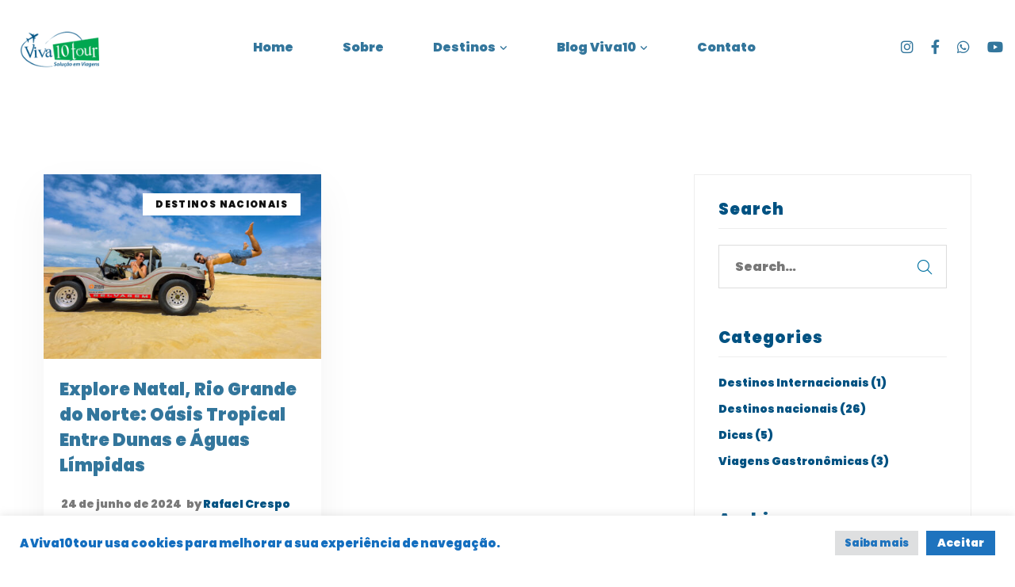

--- FILE ---
content_type: text/css;charset=utf-8
request_url: https://use.typekit.net/jhx1mpq.css?ver=1.0.18
body_size: 586
content:
/*
 * The Typekit service used to deliver this font or fonts for use on websites
 * is provided by Adobe and is subject to these Terms of Use
 * http://www.adobe.com/products/eulas/tou_typekit. For font license
 * information, see the list below.
 *
 * marydale:
 *   - http://typekit.com/eulas/00000000000000007735b54c
 *   - http://typekit.com/eulas/00000000000000007735b54e
 *   - http://typekit.com/eulas/00000000000000007735b550
 *
 * © 2009-2026 Adobe Systems Incorporated. All Rights Reserved.
 */
/*{"last_published":"2022-04-05 17:46:02 UTC"}*/

@import url("https://p.typekit.net/p.css?s=1&k=jhx1mpq&ht=tk&f=27034.27040.27042&a=65397448&app=typekit&e=css");

@font-face {
font-family:"marydale";
src:url("https://use.typekit.net/af/3a9361/00000000000000007735b54c/30/l?primer=7cdcb44be4a7db8877ffa5c0007b8dd865b3bbc383831fe2ea177f62257a9191&fvd=n4&v=3") format("woff2"),url("https://use.typekit.net/af/3a9361/00000000000000007735b54c/30/d?primer=7cdcb44be4a7db8877ffa5c0007b8dd865b3bbc383831fe2ea177f62257a9191&fvd=n4&v=3") format("woff"),url("https://use.typekit.net/af/3a9361/00000000000000007735b54c/30/a?primer=7cdcb44be4a7db8877ffa5c0007b8dd865b3bbc383831fe2ea177f62257a9191&fvd=n4&v=3") format("opentype");
font-display:auto;font-style:normal;font-weight:400;font-stretch:normal;
}

@font-face {
font-family:"marydale";
src:url("https://use.typekit.net/af/5c2715/00000000000000007735b54e/30/l?primer=7cdcb44be4a7db8877ffa5c0007b8dd865b3bbc383831fe2ea177f62257a9191&fvd=n9&v=3") format("woff2"),url("https://use.typekit.net/af/5c2715/00000000000000007735b54e/30/d?primer=7cdcb44be4a7db8877ffa5c0007b8dd865b3bbc383831fe2ea177f62257a9191&fvd=n9&v=3") format("woff"),url("https://use.typekit.net/af/5c2715/00000000000000007735b54e/30/a?primer=7cdcb44be4a7db8877ffa5c0007b8dd865b3bbc383831fe2ea177f62257a9191&fvd=n9&v=3") format("opentype");
font-display:auto;font-style:normal;font-weight:900;font-stretch:normal;
}

@font-face {
font-family:"marydale";
src:url("https://use.typekit.net/af/a8ff5a/00000000000000007735b550/30/l?primer=7cdcb44be4a7db8877ffa5c0007b8dd865b3bbc383831fe2ea177f62257a9191&fvd=n7&v=3") format("woff2"),url("https://use.typekit.net/af/a8ff5a/00000000000000007735b550/30/d?primer=7cdcb44be4a7db8877ffa5c0007b8dd865b3bbc383831fe2ea177f62257a9191&fvd=n7&v=3") format("woff"),url("https://use.typekit.net/af/a8ff5a/00000000000000007735b550/30/a?primer=7cdcb44be4a7db8877ffa5c0007b8dd865b3bbc383831fe2ea177f62257a9191&fvd=n7&v=3") format("opentype");
font-display:auto;font-style:normal;font-weight:700;font-stretch:normal;
}

.tk-botanika-mono-web { font-family: "botanika-mono-web",monospace; }
.tk-futura-pt { font-family: "futura-pt",sans-serif; }
.tk-futura-pt-condensed { font-family: "futura-pt-condensed",sans-serif; }
.tk-marydale { font-family: "marydale",sans-serif; }
.tk-shelby { font-family: "shelby",sans-serif; }
.tk-futura-pt-bold { font-family: "futura-pt-bold",sans-serif; }
.tk-arbotek { font-family: "arbotek",sans-serif; }
.tk-arbotek-rounded { font-family: "arbotek-rounded",sans-serif; }
.tk-manteiga-gorda { font-family: "manteiga-gorda",sans-serif; }


--- FILE ---
content_type: text/css; charset=UTF-8
request_url: https://viva10tour.com.br/wp-content/themes/billey/assets/fonts/futura/futura.css
body_size: -159
content:
@charset "UTF-8";

@font-face {
	font-family: 'Futura';
	src: url('Futura-Lightbt.ttf') format('truetype');
	font-weight: 200;
	font-style: normal;
}

@font-face {
	font-family: 'Futura';
	src: url('Futura-LightItalic.ttf') format('truetype');
	font-weight: 200;
	font-style: italic;
}

@font-face {
	font-family: 'Futura';
	src: url('Futura-Book.ttf') format('truetype');
	font-weight: 300;
	font-style: normal;
}

@font-face {
	font-family: 'Futura';
	src: url('Futura-BookItalic.ttf') format('truetype');
	font-weight: 300;
	font-style: italic;
}

@font-face {
	font-family: 'Futura';
	src: url('Futura-Medium.ttf') format('truetype');
	font-weight: 500;
	font-style: normal;
}

@font-face {
	font-family: 'Futura';
	src: url('Futura-MediumItalic.ttf') format('truetype');
	font-weight: 500;
	font-style: italic;
}

@font-face {
	font-family: 'Futura';
	src: url('Futura-Bol.ttf') format('truetype');
	font-weight: 700;
	font-style: normal;
}

@font-face {
	font-family: 'Futura';
	src: url('Futura-BoldItalic.ttf') format('truetype');
	font-weight: 700;
	font-style: italic;
}


--- FILE ---
content_type: text/css; charset=UTF-8
request_url: https://viva10tour.com.br/wp-content/themes/billey/style.min.css?ver=2.1.6
body_size: 40253
content:
@charset "UTF-8";



/*!
Theme Name: Billey
Theme URI: http://billey.thememove.com
Author: ThemeMove
Author URI: http://thememove.com
Description: Billey – Ultimate Multipurpose Creative WordPress Theme
Version: 2.1.6
License: GNU General Public License v2 or later
License URI: http://www.gnu.org/licenses/gpl-2.0.html
Text Domain: billey
Tags: editor-style, featured-images, microformats, post-formats, rtl-language-support, sticky-post, threaded-comments, translation-ready
*/.billey-accordion .accordion-icon,.billey-accordion .accordion-title,.billey-blog-caption-style-01 .post-thumbnail,.billey-blog-overlay-style-float .post-overlay-background,.billey-blog .post-wrapper,.billey-case-study-carousel.style-default .slide-image,.billey-case-study-carousel.style-default .slide-tags,.billey-case-study-carousel.style-default .slide-wrapper,.billey-case-study-carousel.style-default .tm-button-wrapper,.billey-case-study-carousel.style-rtl .slide-image,.billey-case-study-carousel.style-rtl .slide-tags,.billey-case-study-carousel.style-rtl .slide-wrapper,.billey-case-study-carousel.style-rtl .tm-button-wrapper,.billey-gradation .count,.billey-grid-pagination .navigation-buttons .nav-link,.billey-grid-wrapper.filter-style-01 .filter-counter,.billey-icon .icon,.billey-image,.billey-js-chart .chart-legends li,.billey-light-gallery .billey-overlay,.billey-list .icon,.billey-list .text,.billey-modern-carousel .slide-image,.billey-product.style-grid .product-thumbnail,.billey-product.style-grid .woocommerce_loop_add_to_cart_wrap a,.billey-running-campaigns-carousel.style-01 .slide-wrapper .slide-inner,.billey-running-campaigns-carousel.style-01 .slide-wrapper .slide-inner .slide-content .slide-image,.billey-team-member-style-01 .info,.billey-team-member-style-01 .overlay,.billey-team-member-style-01 .photo,.billey-team-member-style-01 .social-networks,.billey-team-member-style-01 .social-networks a,.billey-team-member-style-02 .overlay,.billey-team-member-style-02 .photo,.billey-team-member-style-02 .social-networks,.billey-team-member-style-02 .social-networks a,.billey-team-member-style-03 .info,.billey-team-member-style-03 .overlay,.billey-team-member-style-03 .photo,.billey-team-member-style-03 .social-networks,.billey-team-member-style-03 .social-networks a,.billey-team-member-style-04 .overlay,.billey-team-member-style-04 .photo,.billey-team-member-style-04 .social-networks a,.billey-team-member-style-05 .photo,.billey-team-member-style-05 .social-networks a,.button,.elementor-widget-tm-icon-box .description,.elementor-widget-tm-icon-box.elementor-style-01 .tm-icon-box:after,.elementor-widget-tm-icon-box.elementor-style-02 .tm-icon-box:after,.elementor-widget-tm-icon-box .heading,.elementor-widget-tm-icon-box .heading-divider:after,.elementor-widget-tm-icon-box .icon,.elementor-widget-tm-icon-box .icon-box-button,.elementor-widget-tm-icon-box .tm-icon-box,.elementor-widget-tm-icon-box .tm-icon-box:before,.elementor-widget-tm-image-carousel .image img,.elementor-widget-tm-portfolio-carousel .post-thumbnail,.elementor-widget-tm-tabs.billey-tabs-style-01 .billey-tab-title:before,.full-page-numbers,.full-page-numbers .numbers .total:before,.full-page-share-list .stalk,.full-page-share-list .stalk:before,.header-right-inner,.nav-links a div,.nav-links a div span,.page-close-off-sidebar:after,.page-close-off-sidebar:before,.page-mobile-main-menu,.page-mobile-main-menu .toggle-sub-menu,.page-mobile-menu-opened.mobile-menu-push-to-left .site,.page-mobile-menu-opened.mobile-menu-push-to-right .site,.page-off-sidebar,.page-open-components .circle,.page-open-off-sidebar i,.page-open-popup-search i,.page-scroll-up,.page-scroll-up i,.portfolio-nav-links.style-02 .hover,.portfolio-nav-links.style-02 .normal,.portfolio-nav-links.style-02 a,.portfolio-nav-links.style-03 .nav-text,.portfolio-overlay-faded-04 .post-overlay,.portfolio-overlay-flat .post-overlay,.portfolio-overlay-flat .post-overlay-info,.portfolio-overlay-float .post-overlay,.portfolio-overlay-group-01 .post-overlay,.portfolio-overlay-huge-on .site,.portfolio-overlay-huge .post-overlay,.portfolio-overlay-huge .post-overlay-info,.single-portfolio .tm-sticky-column,.site,.svg-defs-gradient .stop-a,.svg-defs-gradient .stop-b,.switcher-language-wrapper.wpml .wpml-ls .wpml-ls-sub-menu,.tm-button .button-content-wrapper,.tm-button.style-border:after,.tm-button.style-border:before,.tm-button.style-circle:after,.tm-button.style-circle:before,.tm-button.style-flat:after,.tm-button.style-flat:before,.tm-button.style-icon-circle:after,.tm-button.style-icon-circle:before,.tm-button.style-thick-border:after,.tm-button.style-thick-border:before,.tm-image-box,.tm-image-box .image,.tm-image-box.style-03:after,.tm-popup-video .icon:before,.tm-popup-video .video-overlay,.tm-popup-video .video-play-icon,.tm-portfolio .post-wrapper,.tm-social-networks.style-icon-title .link-icon,.tm-swiper.pagination-style-05 .swiper-pagination-bullet:after,.tm-swiper .swiper-pagination-bullet:before,.tm-swiper:hover .swiper-nav-button,.tm-team-member-carousel .info,.tm-team-member-carousel .overlay,.tm-team-member-carousel .photo,.tm-team-member-carousel .social-networks,.tm-team-member-carousel .social-networks a,.widget_product_search .search-submit,.widget_search .search-submit,a,button,input[type=button],input[type=email],input[type=number],input[type=password],input[type=reset],input[type=search],input[type=submit],input[type=tel],input[type=text],input[type=url],select,textarea{-webkit-transition:all .25s cubic-bezier(.645,.045,.355,1);transition:all .25s cubic-bezier(.645,.045,.355,1)}.branding__logo:after,.comment-list .comment:after,.comment-list .pingback:after,.comment-list .trackback:after,.elementor-section.elementor-section-content-align-right:after,.entry-author .author-social-networks .inner:after,.hentry:after,.page-links:after,.page-loading .sk-three-bounce:after,.single-post .entry-content:after,.tm-social-networks ul:after,.widget .tagcloud:after,.wp-block-tag-cloud:after{content:"";display:table;clear:both}.billey-blog .post-meta a,.billey-blog .post-overlay-meta a,.billey-product.style-grid .woocommerce_loop_add_to_cart_wrap a,.entry-portfolio-details a,.insight_core_breadcrumb a,.single-post .entry-post-meta a,.single-post .entry-post-tags a,.tm-button.style-text .button-text,.tm-social-networks.style-title .link,.tm-twitter.style-list .tweet .tweet-text a{position:relative}.billey-blog .post-meta a:after,.billey-blog .post-overlay-meta a:after,.billey-product.style-grid .woocommerce_loop_add_to_cart_wrap a:after,.entry-portfolio-details a:after,.insight_core_breadcrumb a:after,.single-post .entry-post-meta a:after,.single-post .entry-post-tags a:after,.tm-button.style-text .button-text:after,.tm-social-networks.style-title .link:after,.tm-twitter.style-list .tweet .tweet-text a:after{content:"";width:0;height:1px;position:absolute;left:auto;right:0;bottom:0;-webkit-transition:width .6s cubic-bezier(.25,.8,.25,1) 0s;transition:width .6s cubic-bezier(.25,.8,.25,1) 0s;background:currentColor}.billey-blog .post-meta a:hover:after,.billey-blog .post-overlay-meta a:hover:after,.billey-product.style-grid .woocommerce_loop_add_to_cart_wrap a:hover:after,.entry-portfolio-details a:hover:after,.insight_core_breadcrumb a:hover:after,.single-post .entry-post-meta a:hover:after,.single-post .entry-post-tags a:hover:after,.tm-button.style-text .button-text:hover:after,.tm-social-networks.style-title .link:hover:after,.tm-twitter.style-list .tweet .tweet-text a:hover:after{width:100%;left:0;right:auto}.billey-product.style-grid .woosw-btn.woosw-added:before,.desktop-menu .toggle-sub-menu:before,.portfolio-nav-links.style-01 h6:before,.portfolio-nav-links.style-03 .post-title:after,.single-blog-style-modern .post-return-archive:before,.switcher-language-wrapper.wpml .wpml-ls .wpml-ls-item-toggle:after{-moz-osx-font-smoothing:grayscale;-webkit-font-smoothing:antialiased;display:inline-block;font-style:normal;font-variant:normal;text-rendering:auto;line-height:1;font-family:Font Awesome\ 6 Pro;font-weight:900}.billey-product.style-grid .add_to_cart_button.product_type_simple.loading:before,.growl.growl .growl-close:before,.widget_recent_comments .comment-author-link:before{-moz-osx-font-smoothing:grayscale;-webkit-font-smoothing:antialiased;display:inline-block;font-style:normal;font-variant:normal;text-rendering:auto;line-height:1;font-family:Font Awesome\ 6 Pro;font-weight:300}.billey-product.style-grid .quick-view-icon:before,.billey-product.style-grid .woosc-btn:before,.billey-product.style-grid .woosw-btn:before,.page-mobile-main-menu .toggle-sub-menu:after,.tm-swiper .swiper-nav-button i{-moz-osx-font-smoothing:grayscale;-webkit-font-smoothing:antialiased;display:inline-block;font-style:normal;font-variant:normal;text-rendering:auto;line-height:1;font-family:Font Awesome\ 6 Pro;font-weight:400}.tm-twitter.style-list .tweet:before{-moz-osx-font-smoothing:grayscale;-webkit-font-smoothing:antialiased;display:inline-block;font-style:normal;font-variant:normal;text-rendering:auto;font-family:Font Awesome\ 6 Brands;font-weight:400}*,:after,:before{box-sizing:inherit}html{box-sizing:border-box;font-family:sans-serif;-webkit-text-size-adjust:100%;-ms-text-size-adjust:100%;-webkit-font-smoothing:antialiased;-moz-osx-font-smoothing:grayscale}body{margin:0}article,aside,details,figcaption,figure,footer,header,main,menu,nav,section,summary{display:block}audio,canvas,progress,video{display:inline-block;vertical-align:baseline}audio:not([controls]){display:none;height:0}[hidden],template{display:none}a{background-color:transparent}a:active,a:hover{outline:0}abbr[title]{border-bottom:1px dotted}b,strong{font-weight:700}dfn{font-style:italic}h1{margin:.67em 0;font-size:2em}mark{background:#ff0;color:#000}small{font-size:80%}sub,sup{position:relative;vertical-align:baseline;font-size:75%;line-height:0}sup{top:-.5em}sub{bottom:-.25em}img{border:0}svg:not(:root){overflow:hidden}figure{margin:1em 40px}hr{box-sizing:content-box;height:0}code,kbd,pre,samp{font-size:1em;font-family:monospace,monospace}button,input,optgroup,select,textarea{margin:0;color:inherit;font:inherit}button{overflow:visible}button,select{text-transform:none}button,html input[type=button],input[type=reset],input[type=submit]{cursor:pointer;-webkit-appearance:button}button[disabled],html input[disabled]{cursor:default}button::-moz-focus-inner,input::-moz-focus-inner{padding:0;border:0}input{line-height:normal}input[type=checkbox],input[type=radio]{box-sizing:border-box;padding:0}input[type=number]::-webkit-inner-spin-button,input[type=number]::-webkit-outer-spin-button{height:auto}input[type=search]{box-sizing:content-box;-webkit-appearance:textfield}input[type=search]::-webkit-search-cancel-button,input[type=search]::-webkit-search-decoration{-webkit-appearance:none}fieldset{margin:0 2px;padding:.35em .625em .75em;border:1px solid silver}legend{padding:0;border:0}textarea{overflow:auto}optgroup{font-weight:700}table{border-spacing:0;border-collapse:collapse}td,th{padding:0}h1,h2,h3,h4,h5,h6{margin:0 0 18px}input[type=search]{box-sizing:inherit}.container{max-width:1200px}.container,.container-fluid{margin-left:auto;margin-right:auto;padding-left:.9375rem;padding-right:.9375rem}.row{display:-webkit-box;display:-webkit-flex;display:-ms-flexbox;display:flex;-webkit-flex-wrap:wrap;-ms-flex-wrap:wrap;flex-wrap:wrap;margin-left:-.9375rem;margin-right:-.9375rem}.col-lg-1,.col-lg-2,.col-lg-3,.col-lg-4,.col-lg-5,.col-lg-6,.col-lg-7,.col-lg-8,.col-lg-9,.col-lg-10,.col-lg-11,.col-lg-12,.col-md-1,.col-md-2,.col-md-3,.col-md-4,.col-md-5,.col-md-6,.col-md-7,.col-md-8,.col-md-9,.col-md-10,.col-md-11,.col-md-12,.col-sm-1,.col-sm-2,.col-sm-3,.col-sm-4,.col-sm-5,.col-sm-6,.col-sm-7,.col-sm-8,.col-sm-9,.col-sm-10,.col-sm-11,.col-sm-12,.col-xl-1,.col-xl-2,.col-xl-3,.col-xl-4,.col-xl-5,.col-xl-6,.col-xl-7,.col-xl-8,.col-xl-9,.col-xl-10,.col-xl-11,.col-xl-12,.col-xs-1,.col-xs-2,.col-xs-3,.col-xs-4,.col-xs-5,.col-xs-6,.col-xs-7,.col-xs-8,.col-xs-9,.col-xs-10,.col-xs-11,.col-xs-12,.col-xxl-1,.col-xxl-2,.col-xxl-3,.col-xxl-4,.col-xxl-5,.col-xxl-6,.col-xxl-7,.col-xxl-8,.col-xxl-9,.col-xxl-10,.col-xxl-11,.col-xxl-12{position:relative;min-height:1px;padding-left:.9375rem;padding-right:.9375rem;width:100%}.col-xs-1{-webkit-box-flex:0;-webkit-flex:0 0 8.33333%;-ms-flex:0 0 8.33333%;flex:0 0 8.33333%;max-width:8.33333%}.col-xs-2{-webkit-box-flex:0;-webkit-flex:0 0 16.66667%;-ms-flex:0 0 16.66667%;flex:0 0 16.66667%;max-width:16.66667%}.col-xs-3{-webkit-box-flex:0;-webkit-flex:0 0 25%;-ms-flex:0 0 25%;flex:0 0 25%;max-width:25%}.col-xs-4{-webkit-box-flex:0;-webkit-flex:0 0 33.33333%;-ms-flex:0 0 33.33333%;flex:0 0 33.33333%;max-width:33.33333%}.col-xs-5{-webkit-box-flex:0;-webkit-flex:0 0 41.66667%;-ms-flex:0 0 41.66667%;flex:0 0 41.66667%;max-width:41.66667%}.col-xs-6{-webkit-box-flex:0;-webkit-flex:0 0 50%;-ms-flex:0 0 50%;flex:0 0 50%;max-width:50%}.col-xs-7{-webkit-box-flex:0;-webkit-flex:0 0 58.33333%;-ms-flex:0 0 58.33333%;flex:0 0 58.33333%;max-width:58.33333%}.col-xs-8{-webkit-box-flex:0;-webkit-flex:0 0 66.66667%;-ms-flex:0 0 66.66667%;flex:0 0 66.66667%;max-width:66.66667%}.col-xs-9{-webkit-box-flex:0;-webkit-flex:0 0 75%;-ms-flex:0 0 75%;flex:0 0 75%;max-width:75%}.col-xs-10{-webkit-box-flex:0;-webkit-flex:0 0 83.33333%;-ms-flex:0 0 83.33333%;flex:0 0 83.33333%;max-width:83.33333%}.col-xs-11{-webkit-box-flex:0;-webkit-flex:0 0 91.66667%;-ms-flex:0 0 91.66667%;flex:0 0 91.66667%;max-width:91.66667%}.col-xs-12{-webkit-box-flex:0;-webkit-flex:0 0 100%;-ms-flex:0 0 100%;flex:0 0 100%;max-width:100%}.col-xs-pull-0{right:auto}.col-xs-pull-1{right:8.33333%}.col-xs-pull-2{right:16.66667%}.col-xs-pull-3{right:25%}.col-xs-pull-4{right:33.33333%}.col-xs-pull-5{right:41.66667%}.col-xs-pull-6{right:50%}.col-xs-pull-7{right:58.33333%}.col-xs-pull-8{right:66.66667%}.col-xs-pull-9{right:75%}.col-xs-pull-10{right:83.33333%}.col-xs-pull-11{right:91.66667%}.col-xs-pull-12{right:100%}.col-xs-push-0{left:auto}.col-xs-push-1{left:8.33333%}.col-xs-push-2{left:16.66667%}.col-xs-push-3{left:25%}.col-xs-push-4{left:33.33333%}.col-xs-push-5{left:41.66667%}.col-xs-push-6{left:50%}.col-xs-push-7{left:58.33333%}.col-xs-push-8{left:66.66667%}.col-xs-push-9{left:75%}.col-xs-push-10{left:83.33333%}.col-xs-push-11{left:91.66667%}.col-xs-push-12{left:100%}.col-xs-offset-0{margin-left:0}.col-xs-offset-1{margin-left:8.33333%}.col-xs-offset-2{margin-left:16.66667%}.col-xs-offset-3{margin-left:25%}.col-xs-offset-4{margin-left:33.33333%}.col-xs-offset-5{margin-left:41.66667%}.col-xs-offset-6{margin-left:50%}.col-xs-offset-7{margin-left:58.33333%}.col-xs-offset-8{margin-left:66.66667%}.col-xs-offset-9{margin-left:75%}.col-xs-offset-10{margin-left:83.33333%}.col-xs-offset-11{margin-left:91.66667%}.col-xs-offset-12{margin-left:100%}.col-xs-offset-right-0{margin-right:0}.col-xs-offset-right-1{margin-right:8.33333%}.col-xs-offset-right-2{margin-right:16.66667%}.col-xs-offset-right-3{margin-right:25%}.col-xs-offset-right-4{margin-right:33.33333%}.col-xs-offset-right-5{margin-right:41.66667%}.col-xs-offset-right-6{margin-right:50%}.col-xs-offset-right-7{margin-right:58.33333%}.col-xs-offset-right-8{margin-right:66.66667%}.col-xs-offset-right-9{margin-right:75%}.col-xs-offset-right-10{margin-right:83.33333%}.col-xs-offset-right-11{margin-right:91.66667%}.col-xs-offset-right-12{margin-right:100%}@media (min-width:544px){.col-sm-1{-webkit-box-flex:0;-webkit-flex:0 0 8.33333%;-ms-flex:0 0 8.33333%;flex:0 0 8.33333%;max-width:8.33333%}.col-sm-2{-webkit-box-flex:0;-webkit-flex:0 0 16.66667%;-ms-flex:0 0 16.66667%;flex:0 0 16.66667%;max-width:16.66667%}.col-sm-3{-webkit-box-flex:0;-webkit-flex:0 0 25%;-ms-flex:0 0 25%;flex:0 0 25%;max-width:25%}.col-sm-4{-webkit-box-flex:0;-webkit-flex:0 0 33.33333%;-ms-flex:0 0 33.33333%;flex:0 0 33.33333%;max-width:33.33333%}.col-sm-5{-webkit-box-flex:0;-webkit-flex:0 0 41.66667%;-ms-flex:0 0 41.66667%;flex:0 0 41.66667%;max-width:41.66667%}.col-sm-6{-webkit-box-flex:0;-webkit-flex:0 0 50%;-ms-flex:0 0 50%;flex:0 0 50%;max-width:50%}.col-sm-7{-webkit-box-flex:0;-webkit-flex:0 0 58.33333%;-ms-flex:0 0 58.33333%;flex:0 0 58.33333%;max-width:58.33333%}.col-sm-8{-webkit-box-flex:0;-webkit-flex:0 0 66.66667%;-ms-flex:0 0 66.66667%;flex:0 0 66.66667%;max-width:66.66667%}.col-sm-9{-webkit-box-flex:0;-webkit-flex:0 0 75%;-ms-flex:0 0 75%;flex:0 0 75%;max-width:75%}.col-sm-10{-webkit-box-flex:0;-webkit-flex:0 0 83.33333%;-ms-flex:0 0 83.33333%;flex:0 0 83.33333%;max-width:83.33333%}.col-sm-11{-webkit-box-flex:0;-webkit-flex:0 0 91.66667%;-ms-flex:0 0 91.66667%;flex:0 0 91.66667%;max-width:91.66667%}.col-sm-12{-webkit-box-flex:0;-webkit-flex:0 0 100%;-ms-flex:0 0 100%;flex:0 0 100%;max-width:100%}.col-sm-pull-0{right:auto}.col-sm-pull-1{right:8.33333%}.col-sm-pull-2{right:16.66667%}.col-sm-pull-3{right:25%}.col-sm-pull-4{right:33.33333%}.col-sm-pull-5{right:41.66667%}.col-sm-pull-6{right:50%}.col-sm-pull-7{right:58.33333%}.col-sm-pull-8{right:66.66667%}.col-sm-pull-9{right:75%}.col-sm-pull-10{right:83.33333%}.col-sm-pull-11{right:91.66667%}.col-sm-pull-12{right:100%}.col-sm-push-0{left:auto}.col-sm-push-1{left:8.33333%}.col-sm-push-2{left:16.66667%}.col-sm-push-3{left:25%}.col-sm-push-4{left:33.33333%}.col-sm-push-5{left:41.66667%}.col-sm-push-6{left:50%}.col-sm-push-7{left:58.33333%}.col-sm-push-8{left:66.66667%}.col-sm-push-9{left:75%}.col-sm-push-10{left:83.33333%}.col-sm-push-11{left:91.66667%}.col-sm-push-12{left:100%}.col-sm-offset-0{margin-left:0}.col-sm-offset-1{margin-left:8.33333%}.col-sm-offset-2{margin-left:16.66667%}.col-sm-offset-3{margin-left:25%}.col-sm-offset-4{margin-left:33.33333%}.col-sm-offset-5{margin-left:41.66667%}.col-sm-offset-6{margin-left:50%}.col-sm-offset-7{margin-left:58.33333%}.col-sm-offset-8{margin-left:66.66667%}.col-sm-offset-9{margin-left:75%}.col-sm-offset-10{margin-left:83.33333%}.col-sm-offset-11{margin-left:91.66667%}.col-sm-offset-12{margin-left:100%}.col-sm-offset-right-0{margin-right:0}.col-sm-offset-right-1{margin-right:8.33333%}.col-sm-offset-right-2{margin-right:16.66667%}.col-sm-offset-right-3{margin-right:25%}.col-sm-offset-right-4{margin-right:33.33333%}.col-sm-offset-right-5{margin-right:41.66667%}.col-sm-offset-right-6{margin-right:50%}.col-sm-offset-right-7{margin-right:58.33333%}.col-sm-offset-right-8{margin-right:66.66667%}.col-sm-offset-right-9{margin-right:75%}.col-sm-offset-right-10{margin-right:83.33333%}.col-sm-offset-right-11{margin-right:91.66667%}.col-sm-offset-right-12{margin-right:100%}}@media (min-width:768px){.col-md-1{-webkit-box-flex:0;-webkit-flex:0 0 8.33333%;-ms-flex:0 0 8.33333%;flex:0 0 8.33333%;max-width:8.33333%}.col-md-2{-webkit-box-flex:0;-webkit-flex:0 0 16.66667%;-ms-flex:0 0 16.66667%;flex:0 0 16.66667%;max-width:16.66667%}.col-md-3{-webkit-box-flex:0;-webkit-flex:0 0 25%;-ms-flex:0 0 25%;flex:0 0 25%;max-width:25%}.col-md-4{-webkit-box-flex:0;-webkit-flex:0 0 33.33333%;-ms-flex:0 0 33.33333%;flex:0 0 33.33333%;max-width:33.33333%}.col-md-5{-webkit-box-flex:0;-webkit-flex:0 0 41.66667%;-ms-flex:0 0 41.66667%;flex:0 0 41.66667%;max-width:41.66667%}.col-md-6{-webkit-box-flex:0;-webkit-flex:0 0 50%;-ms-flex:0 0 50%;flex:0 0 50%;max-width:50%}.col-md-7{-webkit-box-flex:0;-webkit-flex:0 0 58.33333%;-ms-flex:0 0 58.33333%;flex:0 0 58.33333%;max-width:58.33333%}.col-md-8{-webkit-box-flex:0;-webkit-flex:0 0 66.66667%;-ms-flex:0 0 66.66667%;flex:0 0 66.66667%;max-width:66.66667%}.col-md-9{-webkit-box-flex:0;-webkit-flex:0 0 75%;-ms-flex:0 0 75%;flex:0 0 75%;max-width:75%}.col-md-10{-webkit-box-flex:0;-webkit-flex:0 0 83.33333%;-ms-flex:0 0 83.33333%;flex:0 0 83.33333%;max-width:83.33333%}.col-md-11{-webkit-box-flex:0;-webkit-flex:0 0 91.66667%;-ms-flex:0 0 91.66667%;flex:0 0 91.66667%;max-width:91.66667%}.col-md-12{-webkit-box-flex:0;-webkit-flex:0 0 100%;-ms-flex:0 0 100%;flex:0 0 100%;max-width:100%}.col-md-pull-0{right:auto}.col-md-pull-1{right:8.33333%}.col-md-pull-2{right:16.66667%}.col-md-pull-3{right:25%}.col-md-pull-4{right:33.33333%}.col-md-pull-5{right:41.66667%}.col-md-pull-6{right:50%}.col-md-pull-7{right:58.33333%}.col-md-pull-8{right:66.66667%}.col-md-pull-9{right:75%}.col-md-pull-10{right:83.33333%}.col-md-pull-11{right:91.66667%}.col-md-pull-12{right:100%}.col-md-push-0{left:auto}.col-md-push-1{left:8.33333%}.col-md-push-2{left:16.66667%}.col-md-push-3{left:25%}.col-md-push-4{left:33.33333%}.col-md-push-5{left:41.66667%}.col-md-push-6{left:50%}.col-md-push-7{left:58.33333%}.col-md-push-8{left:66.66667%}.col-md-push-9{left:75%}.col-md-push-10{left:83.33333%}.col-md-push-11{left:91.66667%}.col-md-push-12{left:100%}.col-md-offset-0{margin-left:0}.col-md-offset-1{margin-left:8.33333%}.col-md-offset-2{margin-left:16.66667%}.col-md-offset-3{margin-left:25%}.col-md-offset-4{margin-left:33.33333%}.col-md-offset-5{margin-left:41.66667%}.col-md-offset-6{margin-left:50%}.col-md-offset-7{margin-left:58.33333%}.col-md-offset-8{margin-left:66.66667%}.col-md-offset-9{margin-left:75%}.col-md-offset-10{margin-left:83.33333%}.col-md-offset-11{margin-left:91.66667%}.col-md-offset-12{margin-left:100%}.col-md-offset-right-0{margin-right:0}.col-md-offset-right-1{margin-right:8.33333%}.col-md-offset-right-2{margin-right:16.66667%}.col-md-offset-right-3{margin-right:25%}.col-md-offset-right-4{margin-right:33.33333%}.col-md-offset-right-5{margin-right:41.66667%}.col-md-offset-right-6{margin-right:50%}.col-md-offset-right-7{margin-right:58.33333%}.col-md-offset-right-8{margin-right:66.66667%}.col-md-offset-right-9{margin-right:75%}.col-md-offset-right-10{margin-right:83.33333%}.col-md-offset-right-11{margin-right:91.66667%}.col-md-offset-right-12{margin-right:100%}}@media (min-width:992px){.col-lg-1{-webkit-box-flex:0;-webkit-flex:0 0 8.33333%;-ms-flex:0 0 8.33333%;flex:0 0 8.33333%;max-width:8.33333%}.col-lg-2{-webkit-box-flex:0;-webkit-flex:0 0 16.66667%;-ms-flex:0 0 16.66667%;flex:0 0 16.66667%;max-width:16.66667%}.col-lg-3{-webkit-box-flex:0;-webkit-flex:0 0 25%;-ms-flex:0 0 25%;flex:0 0 25%;max-width:25%}.col-lg-4{-webkit-box-flex:0;-webkit-flex:0 0 33.33333%;-ms-flex:0 0 33.33333%;flex:0 0 33.33333%;max-width:33.33333%}.col-lg-5{-webkit-box-flex:0;-webkit-flex:0 0 41.66667%;-ms-flex:0 0 41.66667%;flex:0 0 41.66667%;max-width:41.66667%}.col-lg-6{-webkit-box-flex:0;-webkit-flex:0 0 50%;-ms-flex:0 0 50%;flex:0 0 50%;max-width:50%}.col-lg-7{-webkit-box-flex:0;-webkit-flex:0 0 58.33333%;-ms-flex:0 0 58.33333%;flex:0 0 58.33333%;max-width:58.33333%}.col-lg-8{-webkit-box-flex:0;-webkit-flex:0 0 66.66667%;-ms-flex:0 0 66.66667%;flex:0 0 66.66667%;max-width:66.66667%}.col-lg-9{-webkit-box-flex:0;-webkit-flex:0 0 75%;-ms-flex:0 0 75%;flex:0 0 75%;max-width:75%}.col-lg-10{-webkit-box-flex:0;-webkit-flex:0 0 83.33333%;-ms-flex:0 0 83.33333%;flex:0 0 83.33333%;max-width:83.33333%}.col-lg-11{-webkit-box-flex:0;-webkit-flex:0 0 91.66667%;-ms-flex:0 0 91.66667%;flex:0 0 91.66667%;max-width:91.66667%}.col-lg-12{-webkit-box-flex:0;-webkit-flex:0 0 100%;-ms-flex:0 0 100%;flex:0 0 100%;max-width:100%}.col-lg-pull-0{right:auto}.col-lg-pull-1{right:8.33333%}.col-lg-pull-2{right:16.66667%}.col-lg-pull-3{right:25%}.col-lg-pull-4{right:33.33333%}.col-lg-pull-5{right:41.66667%}.col-lg-pull-6{right:50%}.col-lg-pull-7{right:58.33333%}.col-lg-pull-8{right:66.66667%}.col-lg-pull-9{right:75%}.col-lg-pull-10{right:83.33333%}.col-lg-pull-11{right:91.66667%}.col-lg-pull-12{right:100%}.col-lg-push-0{left:auto}.col-lg-push-1{left:8.33333%}.col-lg-push-2{left:16.66667%}.col-lg-push-3{left:25%}.col-lg-push-4{left:33.33333%}.col-lg-push-5{left:41.66667%}.col-lg-push-6{left:50%}.col-lg-push-7{left:58.33333%}.col-lg-push-8{left:66.66667%}.col-lg-push-9{left:75%}.col-lg-push-10{left:83.33333%}.col-lg-push-11{left:91.66667%}.col-lg-push-12{left:100%}.col-lg-offset-0{margin-left:0}.col-lg-offset-1{margin-left:8.33333%}.col-lg-offset-2{margin-left:16.66667%}.col-lg-offset-3{margin-left:25%}.col-lg-offset-4{margin-left:33.33333%}.col-lg-offset-5{margin-left:41.66667%}.col-lg-offset-6{margin-left:50%}.col-lg-offset-7{margin-left:58.33333%}.col-lg-offset-8{margin-left:66.66667%}.col-lg-offset-9{margin-left:75%}.col-lg-offset-10{margin-left:83.33333%}.col-lg-offset-11{margin-left:91.66667%}.col-lg-offset-12{margin-left:100%}.col-lg-offset-right-0{margin-right:0}.col-lg-offset-right-1{margin-right:8.33333%}.col-lg-offset-right-2{margin-right:16.66667%}.col-lg-offset-right-3{margin-right:25%}.col-lg-offset-right-4{margin-right:33.33333%}.col-lg-offset-right-5{margin-right:41.66667%}.col-lg-offset-right-6{margin-right:50%}.col-lg-offset-right-7{margin-right:58.33333%}.col-lg-offset-right-8{margin-right:66.66667%}.col-lg-offset-right-9{margin-right:75%}.col-lg-offset-right-10{margin-right:83.33333%}.col-lg-offset-right-11{margin-right:91.66667%}.col-lg-offset-right-12{margin-right:100%}}@media (min-width:1200px){.col-xl-1{-webkit-box-flex:0;-webkit-flex:0 0 8.33333%;-ms-flex:0 0 8.33333%;flex:0 0 8.33333%;max-width:8.33333%}.col-xl-2{-webkit-box-flex:0;-webkit-flex:0 0 16.66667%;-ms-flex:0 0 16.66667%;flex:0 0 16.66667%;max-width:16.66667%}.col-xl-3{-webkit-box-flex:0;-webkit-flex:0 0 25%;-ms-flex:0 0 25%;flex:0 0 25%;max-width:25%}.col-xl-4{-webkit-box-flex:0;-webkit-flex:0 0 33.33333%;-ms-flex:0 0 33.33333%;flex:0 0 33.33333%;max-width:33.33333%}.col-xl-5{-webkit-box-flex:0;-webkit-flex:0 0 41.66667%;-ms-flex:0 0 41.66667%;flex:0 0 41.66667%;max-width:41.66667%}.col-xl-6{-webkit-box-flex:0;-webkit-flex:0 0 50%;-ms-flex:0 0 50%;flex:0 0 50%;max-width:50%}.col-xl-7{-webkit-box-flex:0;-webkit-flex:0 0 58.33333%;-ms-flex:0 0 58.33333%;flex:0 0 58.33333%;max-width:58.33333%}.col-xl-8{-webkit-box-flex:0;-webkit-flex:0 0 66.66667%;-ms-flex:0 0 66.66667%;flex:0 0 66.66667%;max-width:66.66667%}.col-xl-9{-webkit-box-flex:0;-webkit-flex:0 0 75%;-ms-flex:0 0 75%;flex:0 0 75%;max-width:75%}.col-xl-10{-webkit-box-flex:0;-webkit-flex:0 0 83.33333%;-ms-flex:0 0 83.33333%;flex:0 0 83.33333%;max-width:83.33333%}.col-xl-11{-webkit-box-flex:0;-webkit-flex:0 0 91.66667%;-ms-flex:0 0 91.66667%;flex:0 0 91.66667%;max-width:91.66667%}.col-xl-12{-webkit-box-flex:0;-webkit-flex:0 0 100%;-ms-flex:0 0 100%;flex:0 0 100%;max-width:100%}.col-xl-pull-0{right:auto}.col-xl-pull-1{right:8.33333%}.col-xl-pull-2{right:16.66667%}.col-xl-pull-3{right:25%}.col-xl-pull-4{right:33.33333%}.col-xl-pull-5{right:41.66667%}.col-xl-pull-6{right:50%}.col-xl-pull-7{right:58.33333%}.col-xl-pull-8{right:66.66667%}.col-xl-pull-9{right:75%}.col-xl-pull-10{right:83.33333%}.col-xl-pull-11{right:91.66667%}.col-xl-pull-12{right:100%}.col-xl-push-0{left:auto}.col-xl-push-1{left:8.33333%}.col-xl-push-2{left:16.66667%}.col-xl-push-3{left:25%}.col-xl-push-4{left:33.33333%}.col-xl-push-5{left:41.66667%}.col-xl-push-6{left:50%}.col-xl-push-7{left:58.33333%}.col-xl-push-8{left:66.66667%}.col-xl-push-9{left:75%}.col-xl-push-10{left:83.33333%}.col-xl-push-11{left:91.66667%}.col-xl-push-12{left:100%}.col-xl-offset-0{margin-left:0}.col-xl-offset-1{margin-left:8.33333%}.col-xl-offset-2{margin-left:16.66667%}.col-xl-offset-3{margin-left:25%}.col-xl-offset-4{margin-left:33.33333%}.col-xl-offset-5{margin-left:41.66667%}.col-xl-offset-6{margin-left:50%}.col-xl-offset-7{margin-left:58.33333%}.col-xl-offset-8{margin-left:66.66667%}.col-xl-offset-9{margin-left:75%}.col-xl-offset-10{margin-left:83.33333%}.col-xl-offset-11{margin-left:91.66667%}.col-xl-offset-12{margin-left:100%}.col-xl-offset-right-0{margin-right:0}.col-xl-offset-right-1{margin-right:8.33333%}.col-xl-offset-right-2{margin-right:16.66667%}.col-xl-offset-right-3{margin-right:25%}.col-xl-offset-right-4{margin-right:33.33333%}.col-xl-offset-right-5{margin-right:41.66667%}.col-xl-offset-right-6{margin-right:50%}.col-xl-offset-right-7{margin-right:58.33333%}.col-xl-offset-right-8{margin-right:66.66667%}.col-xl-offset-right-9{margin-right:75%}.col-xl-offset-right-10{margin-right:83.33333%}.col-xl-offset-right-11{margin-right:91.66667%}.col-xl-offset-right-12{margin-right:100%}}@media (min-width:1920px){.col-xxl-1{-webkit-box-flex:0;-webkit-flex:0 0 8.33333%;-ms-flex:0 0 8.33333%;flex:0 0 8.33333%;max-width:8.33333%}.col-xxl-2{-webkit-box-flex:0;-webkit-flex:0 0 16.66667%;-ms-flex:0 0 16.66667%;flex:0 0 16.66667%;max-width:16.66667%}.col-xxl-3{-webkit-box-flex:0;-webkit-flex:0 0 25%;-ms-flex:0 0 25%;flex:0 0 25%;max-width:25%}.col-xxl-4{-webkit-box-flex:0;-webkit-flex:0 0 33.33333%;-ms-flex:0 0 33.33333%;flex:0 0 33.33333%;max-width:33.33333%}.col-xxl-5{-webkit-box-flex:0;-webkit-flex:0 0 41.66667%;-ms-flex:0 0 41.66667%;flex:0 0 41.66667%;max-width:41.66667%}.col-xxl-6{-webkit-box-flex:0;-webkit-flex:0 0 50%;-ms-flex:0 0 50%;flex:0 0 50%;max-width:50%}.col-xxl-7{-webkit-box-flex:0;-webkit-flex:0 0 58.33333%;-ms-flex:0 0 58.33333%;flex:0 0 58.33333%;max-width:58.33333%}.col-xxl-8{-webkit-box-flex:0;-webkit-flex:0 0 66.66667%;-ms-flex:0 0 66.66667%;flex:0 0 66.66667%;max-width:66.66667%}.col-xxl-9{-webkit-box-flex:0;-webkit-flex:0 0 75%;-ms-flex:0 0 75%;flex:0 0 75%;max-width:75%}.col-xxl-10{-webkit-box-flex:0;-webkit-flex:0 0 83.33333%;-ms-flex:0 0 83.33333%;flex:0 0 83.33333%;max-width:83.33333%}.col-xxl-11{-webkit-box-flex:0;-webkit-flex:0 0 91.66667%;-ms-flex:0 0 91.66667%;flex:0 0 91.66667%;max-width:91.66667%}.col-xxl-12{-webkit-box-flex:0;-webkit-flex:0 0 100%;-ms-flex:0 0 100%;flex:0 0 100%;max-width:100%}.col-xxl-pull-0{right:auto}.col-xxl-pull-1{right:8.33333%}.col-xxl-pull-2{right:16.66667%}.col-xxl-pull-3{right:25%}.col-xxl-pull-4{right:33.33333%}.col-xxl-pull-5{right:41.66667%}.col-xxl-pull-6{right:50%}.col-xxl-pull-7{right:58.33333%}.col-xxl-pull-8{right:66.66667%}.col-xxl-pull-9{right:75%}.col-xxl-pull-10{right:83.33333%}.col-xxl-pull-11{right:91.66667%}.col-xxl-pull-12{right:100%}.col-xxl-push-0{left:auto}.col-xxl-push-1{left:8.33333%}.col-xxl-push-2{left:16.66667%}.col-xxl-push-3{left:25%}.col-xxl-push-4{left:33.33333%}.col-xxl-push-5{left:41.66667%}.col-xxl-push-6{left:50%}.col-xxl-push-7{left:58.33333%}.col-xxl-push-8{left:66.66667%}.col-xxl-push-9{left:75%}.col-xxl-push-10{left:83.33333%}.col-xxl-push-11{left:91.66667%}.col-xxl-push-12{left:100%}.col-xxl-offset-0{margin-left:0}.col-xxl-offset-1{margin-left:8.33333%}.col-xxl-offset-2{margin-left:16.66667%}.col-xxl-offset-3{margin-left:25%}.col-xxl-offset-4{margin-left:33.33333%}.col-xxl-offset-5{margin-left:41.66667%}.col-xxl-offset-6{margin-left:50%}.col-xxl-offset-7{margin-left:58.33333%}.col-xxl-offset-8{margin-left:66.66667%}.col-xxl-offset-9{margin-left:75%}.col-xxl-offset-10{margin-left:83.33333%}.col-xxl-offset-11{margin-left:91.66667%}.col-xxl-offset-12{margin-left:100%}.col-xxl-offset-right-0{margin-right:0}.col-xxl-offset-right-1{margin-right:8.33333%}.col-xxl-offset-right-2{margin-right:16.66667%}.col-xxl-offset-right-3{margin-right:25%}.col-xxl-offset-right-4{margin-right:33.33333%}.col-xxl-offset-right-5{margin-right:41.66667%}.col-xxl-offset-right-6{margin-right:50%}.col-xxl-offset-right-7{margin-right:58.33333%}.col-xxl-offset-right-8{margin-right:66.66667%}.col-xxl-offset-right-9{margin-right:75%}.col-xxl-offset-right-10{margin-right:83.33333%}.col-xxl-offset-right-11{margin-right:91.66667%}.col-xxl-offset-right-12{margin-right:100%}}.col-xs-first{-webkit-box-ordinal-group:0;-webkit-order:-1;-ms-flex-order:-1;order:-1}.col-xs-last{-webkit-box-ordinal-group:2;-webkit-order:1;-ms-flex-order:1;order:1}@media (min-width:544px){.col-sm-first{-webkit-box-ordinal-group:0;-webkit-order:-1;-ms-flex-order:-1;order:-1}.col-sm-last{-webkit-box-ordinal-group:2;-webkit-order:1;-ms-flex-order:1;order:1}}@media (min-width:768px){.col-md-first{-webkit-box-ordinal-group:0;-webkit-order:-1;-ms-flex-order:-1;order:-1}.col-md-last{-webkit-box-ordinal-group:2;-webkit-order:1;-ms-flex-order:1;order:1}}@media (min-width:992px){.col-lg-first{-webkit-box-ordinal-group:0;-webkit-order:-1;-ms-flex-order:-1;order:-1}.col-lg-last{-webkit-box-ordinal-group:2;-webkit-order:1;-ms-flex-order:1;order:1}}@media (min-width:1200px){.col-xl-first{-webkit-box-ordinal-group:0;-webkit-order:-1;-ms-flex-order:-1;order:-1}.col-xl-last{-webkit-box-ordinal-group:2;-webkit-order:1;-ms-flex-order:1;order:1}}@media (min-width:1920px){.col-xxl-first{-webkit-box-ordinal-group:0;-webkit-order:-1;-ms-flex-order:-1;order:-1}.col-xxl-last{-webkit-box-ordinal-group:2;-webkit-order:1;-ms-flex-order:1;order:1}}.row-xs-top{-webkit-box-align:start;-webkit-align-items:flex-start;-ms-flex-align:start;align-items:flex-start}.row-xs-center{-webkit-box-align:center;-webkit-align-items:center;-ms-flex-align:center;align-items:center}.row-xs-bottom{-webkit-box-align:end;-webkit-align-items:flex-end;-ms-flex-align:end;align-items:flex-end}@media (min-width:544px){.row-sm-top{-webkit-box-align:start;-webkit-align-items:flex-start;-ms-flex-align:start;align-items:flex-start}.row-sm-center{-webkit-box-align:center;-webkit-align-items:center;-ms-flex-align:center;align-items:center}.row-sm-bottom{-webkit-box-align:end;-webkit-align-items:flex-end;-ms-flex-align:end;align-items:flex-end}}@media (min-width:768px){.row-md-top{-webkit-box-align:start;-webkit-align-items:flex-start;-ms-flex-align:start;align-items:flex-start}.row-md-center{-webkit-box-align:center;-webkit-align-items:center;-ms-flex-align:center;align-items:center}.row-md-bottom{-webkit-box-align:end;-webkit-align-items:flex-end;-ms-flex-align:end;align-items:flex-end}}@media (min-width:992px){.row-lg-top{-webkit-box-align:start;-webkit-align-items:flex-start;-ms-flex-align:start;align-items:flex-start}.row-lg-center{-webkit-box-align:center;-webkit-align-items:center;-ms-flex-align:center;align-items:center}.row-lg-bottom{-webkit-box-align:end;-webkit-align-items:flex-end;-ms-flex-align:end;align-items:flex-end}}@media (min-width:1200px){.row-xl-top{-webkit-box-align:start;-webkit-align-items:flex-start;-ms-flex-align:start;align-items:flex-start}.row-xl-center{-webkit-box-align:center;-webkit-align-items:center;-ms-flex-align:center;align-items:center}.row-xl-bottom{-webkit-box-align:end;-webkit-align-items:flex-end;-ms-flex-align:end;align-items:flex-end}}@media (min-width:1920px){.row-xxl-top{-webkit-box-align:start;-webkit-align-items:flex-start;-ms-flex-align:start;align-items:flex-start}.row-xxl-center{-webkit-box-align:center;-webkit-align-items:center;-ms-flex-align:center;align-items:center}.row-xxl-bottom{-webkit-box-align:end;-webkit-align-items:flex-end;-ms-flex-align:end;align-items:flex-end}}.row-xs-between{-webkit-box-pack:justify;-ms-flex-pack:justify;-webkit-justify-content:space-between;justify-content:space-between}@media (min-width:544px){.row-sm-between{-webkit-box-pack:justify;-ms-flex-pack:justify;-webkit-justify-content:space-between;justify-content:space-between}}@media (min-width:768px){.row-md-between{-webkit-box-pack:justify;-ms-flex-pack:justify;-webkit-justify-content:space-between;justify-content:space-between}}@media (min-width:992px){.row-lg-between{-webkit-box-pack:justify;-ms-flex-pack:justify;-webkit-justify-content:space-between;justify-content:space-between}}@media (min-width:1200px){.row-xl-between{-webkit-box-pack:justify;-ms-flex-pack:justify;-webkit-justify-content:space-between;justify-content:space-between}}@media (min-width:1920px){.row-xxl-between{-webkit-box-pack:justify;-ms-flex-pack:justify;-webkit-justify-content:space-between;justify-content:space-between}}.row-xs-reverse{-webkit-box-orient:horizontal;-webkit-box-direction:reverse;-webkit-flex-direction:row-reverse;-ms-flex-direction:row-reverse;flex-direction:row-reverse}@media (min-width:544px){.row-sm-reverse{-webkit-box-orient:horizontal;-webkit-box-direction:reverse;-webkit-flex-direction:row-reverse;-ms-flex-direction:row-reverse;flex-direction:row-reverse}}@media (min-width:768px){.row-md-reverse{-webkit-box-orient:horizontal;-webkit-box-direction:reverse;-webkit-flex-direction:row-reverse;-ms-flex-direction:row-reverse;flex-direction:row-reverse}}@media (min-width:992px){.row-lg-reverse{-webkit-box-orient:horizontal;-webkit-box-direction:reverse;-webkit-flex-direction:row-reverse;-ms-flex-direction:row-reverse;flex-direction:row-reverse}}@media (min-width:1200px){.row-xl-reverse{-webkit-box-orient:horizontal;-webkit-box-direction:reverse;-webkit-flex-direction:row-reverse;-ms-flex-direction:row-reverse;flex-direction:row-reverse}}@media (min-width:1920px){.row-xxl-reverse{-webkit-box-orient:horizontal;-webkit-box-direction:reverse;-webkit-flex-direction:row-reverse;-ms-flex-direction:row-reverse;flex-direction:row-reverse}}.col-xs-top{-webkit-align-self:flex-start;-ms-flex-item-align:start;align-self:flex-start}.col-xs-center{-webkit-align-self:center;-ms-flex-item-align:center;-ms-grid-row-align:center;align-self:center}.col-xs-bottom{-webkit-align-self:flex-end;-ms-flex-item-align:end;align-self:flex-end}@media (min-width:544px){.col-sm-top{-webkit-align-self:flex-start;-ms-flex-item-align:start;align-self:flex-start}.col-sm-center{-webkit-align-self:center;-ms-flex-item-align:center;-ms-grid-row-align:center;align-self:center}.col-sm-bottom{-webkit-align-self:flex-end;-ms-flex-item-align:end;align-self:flex-end}}@media (min-width:768px){.col-md-top{-webkit-align-self:flex-start;-ms-flex-item-align:start;align-self:flex-start}.col-md-center{-webkit-align-self:center;-ms-flex-item-align:center;-ms-grid-row-align:center;align-self:center}.col-md-bottom{-webkit-align-self:flex-end;-ms-flex-item-align:end;align-self:flex-end}}@media (min-width:992px){.col-lg-top{-webkit-align-self:flex-start;-ms-flex-item-align:start;align-self:flex-start}.col-lg-center{-webkit-align-self:center;-ms-flex-item-align:center;-ms-grid-row-align:center;align-self:center}.col-lg-bottom{-webkit-align-self:flex-end;-ms-flex-item-align:end;align-self:flex-end}}@media (min-width:1200px){.col-xl-top{-webkit-align-self:flex-start;-ms-flex-item-align:start;align-self:flex-start}.col-xl-center{-webkit-align-self:center;-ms-flex-item-align:center;-ms-grid-row-align:center;align-self:center}.col-xl-bottom{-webkit-align-self:flex-end;-ms-flex-item-align:end;align-self:flex-end}}@media (min-width:1920px){.col-xxl-top{-webkit-align-self:flex-start;-ms-flex-item-align:start;align-self:flex-start}.col-xxl-center{-webkit-align-self:center;-ms-flex-item-align:center;-ms-grid-row-align:center;align-self:center}.col-xxl-bottom{-webkit-align-self:flex-end;-ms-flex-item-align:end;align-self:flex-end}}[class*=hint--]{position:relative;display:inline-block}[class*=hint--]:after,[class*=hint--]:before{position:absolute;-webkit-transform:translateZ(0);transform:translateZ(0);visibility:hidden;opacity:0;z-index:1000000;pointer-events:none;-webkit-transition:.3s ease;transition:.3s ease;-webkit-transition-delay:0ms;transition-delay:0ms}[class*=hint--]:hover:after,[class*=hint--]:hover:before{visibility:visible;opacity:1;-webkit-transition-delay:.1s;transition-delay:.1s}[class*=hint--]:before{content:"";position:absolute;background:transparent;border:7px solid transparent;z-index:1000001}[class*=hint--]:after{background:#000;color:#fff;padding:8px 10px;font-size:14px;line-height:14px;white-space:nowrap}[class*=hint--][aria-label]:after{content:attr(aria-label)}[class*=hint--][data-hint]:after{content:attr(data-hint)}[aria-label=""]:after,[aria-label=""]:before,[data-hint=""]:after,[data-hint=""]:before{display:none!important}.hint--top-left:before,.hint--top-right:before,.hint--top:before{border-top-color:#000}.hint--bottom-left:before,.hint--bottom-right:before,.hint--bottom:before{border-bottom-color:#000}.hint--left:before{border-left-color:#000}.hint--right:before{border-right-color:#000}.hint--top:before{margin-bottom:-13px}.hint--top:after,.hint--top:before{bottom:100%;left:50%}.hint--top:before{left:calc(50% - 7px)}.hint--top:after{-webkit-transform:translateX(-50%);-ms-transform:translateX(-50%);transform:translateX(-50%)}.hint--top:hover:before{-webkit-transform:translateY(-8px);-ms-transform:translateY(-8px);transform:translateY(-8px)}.hint--top:hover:after{-webkit-transform:translateX(-50%) translateY(-8px);-ms-transform:translateX(-50%) translateY(-8px);transform:translateX(-50%) translateY(-8px)}.hint--bottom:before{margin-top:-13px}.hint--bottom:after,.hint--bottom:before{top:100%;left:50%}.hint--bottom:before{left:calc(50% - 7px)}.hint--bottom:after{-webkit-transform:translateX(-50%);-ms-transform:translateX(-50%);transform:translateX(-50%)}.hint--bottom:hover:before{-webkit-transform:translateY(8px);-ms-transform:translateY(8px);transform:translateY(8px)}.hint--bottom:hover:after{-webkit-transform:translateX(-50%) translateY(8px);-ms-transform:translateX(-50%) translateY(8px);transform:translateX(-50%) translateY(8px)}.hint--right:before{margin-left:-13px;margin-bottom:-7px}.hint--right:after{margin-bottom:-15px}.hint--right:after,.hint--right:before{left:100%;bottom:50%}.hint--right:hover:after,.hint--right:hover:before{-webkit-transform:translateX(8px);-ms-transform:translateX(8px);transform:translateX(8px)}.hint--left:before{margin-right:-13px;margin-bottom:-7px}.hint--left:after{margin-bottom:-15px}.hint--left:after,.hint--left:before{right:100%;bottom:50%}.hint--left:hover:after,.hint--left:hover:before{-webkit-transform:translateX(-8px);-ms-transform:translateX(-8px);transform:translateX(-8px)}.hint--top-left:before{margin-bottom:-13px}.hint--top-left:after,.hint--top-left:before{bottom:100%;left:50%}.hint--top-left:before{left:calc(50% - 7px)}.hint--top-left:after{-webkit-transform:translateX(-100%);-ms-transform:translateX(-100%);transform:translateX(-100%);margin-left:14px}.hint--top-left:hover:before{-webkit-transform:translateY(-8px);-ms-transform:translateY(-8px);transform:translateY(-8px)}.hint--top-left:hover:after{-webkit-transform:translateX(-100%) translateY(-8px);-ms-transform:translateX(-100%) translateY(-8px);transform:translateX(-100%) translateY(-8px)}.hint--top-right:before{margin-bottom:-13px}.hint--top-right:after,.hint--top-right:before{bottom:100%;left:50%}.hint--top-right:before{left:calc(50% - 7px)}.hint--top-right:after{-webkit-transform:translateX(0);-ms-transform:translateX(0);transform:translateX(0);margin-left:-14px}.hint--top-right:hover:after,.hint--top-right:hover:before{-webkit-transform:translateY(-8px);-ms-transform:translateY(-8px);transform:translateY(-8px)}.hint--bottom-left:before{margin-top:-13px}.hint--bottom-left:after,.hint--bottom-left:before{top:100%;left:50%}.hint--bottom-left:before{left:calc(50% - 7px)}.hint--bottom-left:after{-webkit-transform:translateX(-100%);-ms-transform:translateX(-100%);transform:translateX(-100%);margin-left:14px}.hint--bottom-left:hover:before{-webkit-transform:translateY(8px);-ms-transform:translateY(8px);transform:translateY(8px)}.hint--bottom-left:hover:after{-webkit-transform:translateX(-100%) translateY(8px);-ms-transform:translateX(-100%) translateY(8px);transform:translateX(-100%) translateY(8px)}.hint--bottom-right:before{margin-top:-13px}.hint--bottom-right:after,.hint--bottom-right:before{top:100%;left:50%}.hint--bottom-right:before{left:calc(50% - 7px)}.hint--bottom-right:after{-webkit-transform:translateX(0);-ms-transform:translateX(0);transform:translateX(0);margin-left:-14px}.hint--bottom-right:hover:after,.hint--bottom-right:hover:before{-webkit-transform:translateY(8px);-ms-transform:translateY(8px);transform:translateY(8px)}[class*=hint--]:after{box-shadow:4px 4px 8px rgba(0,0,0,.3)}.hint--white:after{color:#111;background-color:#fff;text-shadow:0 -1px 0 #bfbfbf}.hint--white.hint--top-left:before,.hint--white.hint--top-right:before,.hint--white.hint--top:before{border-top-color:#fff}.hint--white.hint--bottom-left:before,.hint--white.hint--bottom-right:before,.hint--white.hint--bottom:before{border-bottom-color:#fff}.hint--white.hint--left:before{border-left-color:#fff}.hint--white.hint--right:before{border-right-color:#fff}.hint--rounded:after{border-radius:4px}.hint--no-animate:after,.hint--no-animate:before{-webkit-transition-duration:0ms;transition-duration:0ms}.hint--bounce:after,.hint--bounce:before{-webkit-transition:opacity .3s ease,visibility .3s ease,-webkit-transform .3s cubic-bezier(.71,1.7,.77,1.24);transition:opacity .3s ease,visibility .3s ease,-webkit-transform .3s cubic-bezier(.71,1.7,.77,1.24);transition:opacity .3s ease,visibility .3s ease,transform .3s cubic-bezier(.71,1.7,.77,1.24);transition:opacity .3s ease,visibility .3s ease,transform .3s cubic-bezier(.71,1.7,.77,1.24),-webkit-transform .3s cubic-bezier(.71,1.7,.77,1.24)}.sk-rotating-plane{width:40px;height:40px;background:currentColor;margin:40px auto;-webkit-animation:sk-rotatePlane 1.2s infinite ease-in-out;animation:sk-rotatePlane 1.2s infinite ease-in-out}@-webkit-keyframes sk-rotatePlane{0%{-webkit-transform:perspective(120px) rotateX(0deg) rotateY(0deg);transform:perspective(120px) rotateX(0deg) rotateY(0deg)}50%{-webkit-transform:perspective(120px) rotateX(-180.1deg) rotateY(0deg);transform:perspective(120px) rotateX(-180.1deg) rotateY(0deg)}to{-webkit-transform:perspective(120px) rotateX(-180deg) rotateY(-179.9deg);transform:perspective(120px) rotateX(-180deg) rotateY(-179.9deg)}}@keyframes sk-rotatePlane{0%{-webkit-transform:perspective(120px) rotateX(0deg) rotateY(0deg);transform:perspective(120px) rotateX(0deg) rotateY(0deg)}50%{-webkit-transform:perspective(120px) rotateX(-180.1deg) rotateY(0deg);transform:perspective(120px) rotateX(-180.1deg) rotateY(0deg)}to{-webkit-transform:perspective(120px) rotateX(-180deg) rotateY(-179.9deg);transform:perspective(120px) rotateX(-180deg) rotateY(-179.9deg)}}.sk-double-bounce{width:40px;height:40px;position:relative;margin:40px auto}.sk-double-bounce .sk-child{width:100%;height:100%;border-radius:50%;background:currentColor;opacity:.6;position:absolute;top:0;left:0;-webkit-animation:sk-doubleBounce 2s infinite ease-in-out;animation:sk-doubleBounce 2s infinite ease-in-out}.sk-double-bounce .sk-double-bounce2{-webkit-animation-delay:-1s;animation-delay:-1s}@-webkit-keyframes sk-doubleBounce{0%,to{-webkit-transform:scale(0);transform:scale(0)}50%{-webkit-transform:scale(1);transform:scale(1)}}@keyframes sk-doubleBounce{0%,to{-webkit-transform:scale(0);transform:scale(0)}50%{-webkit-transform:scale(1);transform:scale(1)}}.sk-wave{margin:40px auto;width:50px;height:40px;text-align:center;font-size:10px}.sk-wave .sk-rect{background:currentColor;height:100%;width:6px;display:inline-block;-webkit-animation:sk-waveStretchDelay 1.2s infinite ease-in-out;animation:sk-waveStretchDelay 1.2s infinite ease-in-out}.sk-wave .sk-rect1{-webkit-animation-delay:-1.2s;animation-delay:-1.2s}.sk-wave .sk-rect2{-webkit-animation-delay:-1.1s;animation-delay:-1.1s}.sk-wave .sk-rect3{-webkit-animation-delay:-1s;animation-delay:-1s}.sk-wave .sk-rect4{-webkit-animation-delay:-.9s;animation-delay:-.9s}.sk-wave .sk-rect5{-webkit-animation-delay:-.8s;animation-delay:-.8s}@-webkit-keyframes sk-waveStretchDelay{0%,40%,to{-webkit-transform:scaleY(.4);transform:scaleY(.4)}20%{-webkit-transform:scaleY(1);transform:scaleY(1)}}@keyframes sk-waveStretchDelay{0%,40%,to{-webkit-transform:scaleY(.4);transform:scaleY(.4)}20%{-webkit-transform:scaleY(1);transform:scaleY(1)}}.sk-wandering-cubes{margin:40px auto;width:40px;height:40px;position:relative}.sk-wandering-cubes .sk-cube{background:currentColor;width:10px;height:10px;position:absolute;top:0;left:0;-webkit-animation:sk-wanderingCube 1.8s ease-in-out -1.8s infinite both;animation:sk-wanderingCube 1.8s ease-in-out -1.8s infinite both}.sk-wandering-cubes .sk-cube2{-webkit-animation-delay:-.9s;animation-delay:-.9s}@-webkit-keyframes sk-wanderingCube{0%{-webkit-transform:rotate(0deg);transform:rotate(0deg)}25%{-webkit-transform:translateX(30px) rotate(-90deg) scale(.5);transform:translateX(30px) rotate(-90deg) scale(.5)}50%{-webkit-transform:translateX(30px) translateY(30px) rotate(-179deg);transform:translateX(30px) translateY(30px) rotate(-179deg)}50.1%{-webkit-transform:translateX(30px) translateY(30px) rotate(-180deg);transform:translateX(30px) translateY(30px) rotate(-180deg)}75%{-webkit-transform:translateX(0) translateY(30px) rotate(-270deg) scale(.5);transform:translateX(0) translateY(30px) rotate(-270deg) scale(.5)}to{-webkit-transform:rotate(-1turn);transform:rotate(-1turn)}}@keyframes sk-wanderingCube{0%{-webkit-transform:rotate(0deg);transform:rotate(0deg)}25%{-webkit-transform:translateX(30px) rotate(-90deg) scale(.5);transform:translateX(30px) rotate(-90deg) scale(.5)}50%{-webkit-transform:translateX(30px) translateY(30px) rotate(-179deg);transform:translateX(30px) translateY(30px) rotate(-179deg)}50.1%{-webkit-transform:translateX(30px) translateY(30px) rotate(-180deg);transform:translateX(30px) translateY(30px) rotate(-180deg)}75%{-webkit-transform:translateX(0) translateY(30px) rotate(-270deg) scale(.5);transform:translateX(0) translateY(30px) rotate(-270deg) scale(.5)}to{-webkit-transform:rotate(-1turn);transform:rotate(-1turn)}}.sk-spinner-pulse{width:40px;height:40px;margin:40px auto;background:currentColor;border-radius:100%;-webkit-animation:sk-pulseScaleOut 1s infinite ease-in-out;animation:sk-pulseScaleOut 1s infinite ease-in-out}@-webkit-keyframes sk-pulseScaleOut{0%{-webkit-transform:scale(0);transform:scale(0)}to{-webkit-transform:scale(1);transform:scale(1);opacity:0}}@keyframes sk-pulseScaleOut{0%{-webkit-transform:scale(0);transform:scale(0)}to{-webkit-transform:scale(1);transform:scale(1);opacity:0}}.sk-chasing-dots{margin:40px auto;width:40px;height:40px;position:relative;text-align:center;-webkit-animation:sk-chasingDotsRotate 2s infinite linear;animation:sk-chasingDotsRotate 2s infinite linear}.sk-chasing-dots .sk-child{width:60%;height:60%;display:inline-block;position:absolute;top:0;background:currentColor;border-radius:100%;-webkit-animation:sk-chasingDotsBounce 2s infinite ease-in-out;animation:sk-chasingDotsBounce 2s infinite ease-in-out}.sk-chasing-dots .sk-dot2{top:auto;bottom:0;-webkit-animation-delay:-1s;animation-delay:-1s}@-webkit-keyframes sk-chasingDotsRotate{to{-webkit-transform:rotate(1turn);transform:rotate(1turn)}}@keyframes sk-chasingDotsRotate{to{-webkit-transform:rotate(1turn);transform:rotate(1turn)}}@-webkit-keyframes sk-chasingDotsBounce{0%,to{-webkit-transform:scale(0);transform:scale(0)}50%{-webkit-transform:scale(1);transform:scale(1)}}@keyframes sk-chasingDotsBounce{0%,to{-webkit-transform:scale(0);transform:scale(0)}50%{-webkit-transform:scale(1);transform:scale(1)}}.sk-three-bounce{margin:40px auto;width:80px;text-align:center}.sk-three-bounce .sk-child{width:20px;height:20px;background:currentColor;border-radius:100%;display:inline-block;-webkit-animation:sk-three-bounce 1.4s ease-in-out 0s infinite both;animation:sk-three-bounce 1.4s ease-in-out 0s infinite both}.sk-three-bounce .sk-bounce1{-webkit-animation-delay:-.32s;animation-delay:-.32s}.sk-three-bounce .sk-bounce2{-webkit-animation-delay:-.16s;animation-delay:-.16s}@-webkit-keyframes sk-three-bounce{0%,80%,to{-webkit-transform:scale(0);transform:scale(0)}40%{-webkit-transform:scale(1);transform:scale(1)}}@keyframes sk-three-bounce{0%,80%,to{-webkit-transform:scale(0);transform:scale(0)}40%{-webkit-transform:scale(1);transform:scale(1)}}.sk-circle{margin:40px auto;width:40px;height:40px;position:relative}.sk-circle .sk-child{width:100%;height:100%;position:absolute;left:0;top:0}.sk-circle .sk-child:before{content:"";display:block;margin:0 auto;width:15%;height:15%;background:currentColor;border-radius:100%;-webkit-animation:sk-circleBounceDelay 1.2s infinite ease-in-out both;animation:sk-circleBounceDelay 1.2s infinite ease-in-out both}.sk-circle .sk-circle2{-webkit-transform:rotate(30deg);-ms-transform:rotate(30deg);transform:rotate(30deg)}.sk-circle .sk-circle3{-webkit-transform:rotate(60deg);-ms-transform:rotate(60deg);transform:rotate(60deg)}.sk-circle .sk-circle4{-webkit-transform:rotate(90deg);-ms-transform:rotate(90deg);transform:rotate(90deg)}.sk-circle .sk-circle5{-webkit-transform:rotate(120deg);-ms-transform:rotate(120deg);transform:rotate(120deg)}.sk-circle .sk-circle6{-webkit-transform:rotate(150deg);-ms-transform:rotate(150deg);transform:rotate(150deg)}.sk-circle .sk-circle7{-webkit-transform:rotate(180deg);-ms-transform:rotate(180deg);transform:rotate(180deg)}.sk-circle .sk-circle8{-webkit-transform:rotate(210deg);-ms-transform:rotate(210deg);transform:rotate(210deg)}.sk-circle .sk-circle9{-webkit-transform:rotate(240deg);-ms-transform:rotate(240deg);transform:rotate(240deg)}.sk-circle .sk-circle10{-webkit-transform:rotate(270deg);-ms-transform:rotate(270deg);transform:rotate(270deg)}.sk-circle .sk-circle11{-webkit-transform:rotate(300deg);-ms-transform:rotate(300deg);transform:rotate(300deg)}.sk-circle .sk-circle12{-webkit-transform:rotate(330deg);-ms-transform:rotate(330deg);transform:rotate(330deg)}.sk-circle .sk-circle2:before{-webkit-animation-delay:-1.1s;animation-delay:-1.1s}.sk-circle .sk-circle3:before{-webkit-animation-delay:-1s;animation-delay:-1s}.sk-circle .sk-circle4:before{-webkit-animation-delay:-.9s;animation-delay:-.9s}.sk-circle .sk-circle5:before{-webkit-animation-delay:-.8s;animation-delay:-.8s}.sk-circle .sk-circle6:before{-webkit-animation-delay:-.7s;animation-delay:-.7s}.sk-circle .sk-circle7:before{-webkit-animation-delay:-.6s;animation-delay:-.6s}.sk-circle .sk-circle8:before{-webkit-animation-delay:-.5s;animation-delay:-.5s}.sk-circle .sk-circle9:before{-webkit-animation-delay:-.4s;animation-delay:-.4s}.sk-circle .sk-circle10:before{-webkit-animation-delay:-.3s;animation-delay:-.3s}.sk-circle .sk-circle11:before{-webkit-animation-delay:-.2s;animation-delay:-.2s}.sk-circle .sk-circle12:before{-webkit-animation-delay:-.1s;animation-delay:-.1s}@-webkit-keyframes sk-circleBounceDelay{0%,80%,to{-webkit-transform:scale(0);transform:scale(0)}40%{-webkit-transform:scale(1);transform:scale(1)}}@keyframes sk-circleBounceDelay{0%,80%,to{-webkit-transform:scale(0);transform:scale(0)}40%{-webkit-transform:scale(1);transform:scale(1)}}.sk-cube-grid{width:40px;height:40px;margin:40px auto}.sk-cube-grid .sk-cube{width:33.33%;height:33.33%;background:currentColor;float:left;-webkit-animation:sk-cubeGridScaleDelay 1.3s infinite ease-in-out;animation:sk-cubeGridScaleDelay 1.3s infinite ease-in-out}.sk-cube-grid .sk-cube1{-webkit-animation-delay:.2s;animation-delay:.2s}.sk-cube-grid .sk-cube2{-webkit-animation-delay:.3s;animation-delay:.3s}.sk-cube-grid .sk-cube3{-webkit-animation-delay:.4s;animation-delay:.4s}.sk-cube-grid .sk-cube4{-webkit-animation-delay:.1s;animation-delay:.1s}.sk-cube-grid .sk-cube5{-webkit-animation-delay:.2s;animation-delay:.2s}.sk-cube-grid .sk-cube6{-webkit-animation-delay:.3s;animation-delay:.3s}.sk-cube-grid .sk-cube7{-webkit-animation-delay:0s;animation-delay:0s}.sk-cube-grid .sk-cube8{-webkit-animation-delay:.1s;animation-delay:.1s}.sk-cube-grid .sk-cube9{-webkit-animation-delay:.2s;animation-delay:.2s}@-webkit-keyframes sk-cubeGridScaleDelay{0%,70%,to{-webkit-transform:scale3D(1,1,1);transform:scale3D(1,1,1)}35%{-webkit-transform:scale3D(0,0,1);transform:scale3D(0,0,1)}}@keyframes sk-cubeGridScaleDelay{0%,70%,to{-webkit-transform:scale3D(1,1,1);transform:scale3D(1,1,1)}35%{-webkit-transform:scale3D(0,0,1);transform:scale3D(0,0,1)}}.sk-fading-circle{margin:40px auto;width:40px;height:40px;position:relative}.sk-fading-circle .sk-circle{width:100%;height:100%;position:absolute;left:0;top:0}.sk-fading-circle .sk-circle:before{content:"";display:block;margin:0 auto;width:15%;height:15%;background:currentColor;border-radius:100%;-webkit-animation:sk-circleFadeDelay 1.2s infinite ease-in-out both;animation:sk-circleFadeDelay 1.2s infinite ease-in-out both}.sk-fading-circle .sk-circle2{-webkit-transform:rotate(30deg);-ms-transform:rotate(30deg);transform:rotate(30deg)}.sk-fading-circle .sk-circle3{-webkit-transform:rotate(60deg);-ms-transform:rotate(60deg);transform:rotate(60deg)}.sk-fading-circle .sk-circle4{-webkit-transform:rotate(90deg);-ms-transform:rotate(90deg);transform:rotate(90deg)}.sk-fading-circle .sk-circle5{-webkit-transform:rotate(120deg);-ms-transform:rotate(120deg);transform:rotate(120deg)}.sk-fading-circle .sk-circle6{-webkit-transform:rotate(150deg);-ms-transform:rotate(150deg);transform:rotate(150deg)}.sk-fading-circle .sk-circle7{-webkit-transform:rotate(180deg);-ms-transform:rotate(180deg);transform:rotate(180deg)}.sk-fading-circle .sk-circle8{-webkit-transform:rotate(210deg);-ms-transform:rotate(210deg);transform:rotate(210deg)}.sk-fading-circle .sk-circle9{-webkit-transform:rotate(240deg);-ms-transform:rotate(240deg);transform:rotate(240deg)}.sk-fading-circle .sk-circle10{-webkit-transform:rotate(270deg);-ms-transform:rotate(270deg);transform:rotate(270deg)}.sk-fading-circle .sk-circle11{-webkit-transform:rotate(300deg);-ms-transform:rotate(300deg);transform:rotate(300deg)}.sk-fading-circle .sk-circle12{-webkit-transform:rotate(330deg);-ms-transform:rotate(330deg);transform:rotate(330deg)}.sk-fading-circle .sk-circle2:before{-webkit-animation-delay:-1.1s;animation-delay:-1.1s}.sk-fading-circle .sk-circle3:before{-webkit-animation-delay:-1s;animation-delay:-1s}.sk-fading-circle .sk-circle4:before{-webkit-animation-delay:-.9s;animation-delay:-.9s}.sk-fading-circle .sk-circle5:before{-webkit-animation-delay:-.8s;animation-delay:-.8s}.sk-fading-circle .sk-circle6:before{-webkit-animation-delay:-.7s;animation-delay:-.7s}.sk-fading-circle .sk-circle7:before{-webkit-animation-delay:-.6s;animation-delay:-.6s}.sk-fading-circle .sk-circle8:before{-webkit-animation-delay:-.5s;animation-delay:-.5s}.sk-fading-circle .sk-circle9:before{-webkit-animation-delay:-.4s;animation-delay:-.4s}.sk-fading-circle .sk-circle10:before{-webkit-animation-delay:-.3s;animation-delay:-.3s}.sk-fading-circle .sk-circle11:before{-webkit-animation-delay:-.2s;animation-delay:-.2s}.sk-fading-circle .sk-circle12:before{-webkit-animation-delay:-.1s;animation-delay:-.1s}@-webkit-keyframes sk-circleFadeDelay{0%,39%,to{opacity:0}40%{opacity:1}}@keyframes sk-circleFadeDelay{0%,39%,to{opacity:0}40%{opacity:1}}.sk-folding-cube{margin:40px auto;width:40px;height:40px;position:relative;-webkit-transform:rotate(45deg);-ms-transform:rotate(45deg);transform:rotate(45deg)}.sk-folding-cube .sk-cube{float:left;width:50%;height:50%;position:relative;-webkit-transform:scale(1.1);-ms-transform:scale(1.1);transform:scale(1.1)}.sk-folding-cube .sk-cube:before{content:"";position:absolute;top:0;left:0;width:100%;height:100%;background:currentColor;-webkit-animation:sk-foldCubeAngle 2.4s infinite linear both;animation:sk-foldCubeAngle 2.4s infinite linear both;-webkit-transform-origin:100% 100%;-ms-transform-origin:100% 100%;transform-origin:100% 100%}.sk-folding-cube .sk-cube2{-webkit-transform:scale(1.1) rotate(90deg);-ms-transform:scale(1.1) rotate(90deg);transform:scale(1.1) rotate(90deg)}.sk-folding-cube .sk-cube3{-webkit-transform:scale(1.1) rotate(180deg);-ms-transform:scale(1.1) rotate(180deg);transform:scale(1.1) rotate(180deg)}.sk-folding-cube .sk-cube4{-webkit-transform:scale(1.1) rotate(270deg);-ms-transform:scale(1.1) rotate(270deg);transform:scale(1.1) rotate(270deg)}.sk-folding-cube .sk-cube2:before{-webkit-animation-delay:.3s;animation-delay:.3s}.sk-folding-cube .sk-cube3:before{-webkit-animation-delay:.6s;animation-delay:.6s}.sk-folding-cube .sk-cube4:before{-webkit-animation-delay:.9s;animation-delay:.9s}@-webkit-keyframes sk-foldCubeAngle{0%,10%{-webkit-transform:perspective(140px) rotateX(-180deg);transform:perspective(140px) rotateX(-180deg);opacity:0}25%,75%{-webkit-transform:perspective(140px) rotateX(0deg);transform:perspective(140px) rotateX(0deg);opacity:1}90%,to{-webkit-transform:perspective(140px) rotateY(180deg);transform:perspective(140px) rotateY(180deg);opacity:0}}@keyframes sk-foldCubeAngle{0%,10%{-webkit-transform:perspective(140px) rotateX(-180deg);transform:perspective(140px) rotateX(-180deg);opacity:0}25%,75%{-webkit-transform:perspective(140px) rotateX(0deg);transform:perspective(140px) rotateX(0deg);opacity:1}90%,to{-webkit-transform:perspective(140px) rotateY(180deg);transform:perspective(140px) rotateY(180deg);opacity:0}}a{color:#4169e1;text-decoration:none}a:active,a:focus,a:hover{outline:0;color:#191970}a[href^=tel]{text-decoration:none}.link-secret{color:inherit!important}ol{list-style:decimal}ul{padding-left:20px}ol{padding-left:30px}li>ol,li>ul{margin-bottom:0}dt{font-weight:700}dd{margin:0 1.5em 1.5em}::-webkit-input-placeholder{color:inherit;font-weight:300}:-moz-placeholder,::-moz-placeholder{color:inherit;font-weight:300}:-ms-input-placeholder{color:inherit;font-weight:300}input[type=email],input[type=number],input[type=password],input[type=search],input[type=tel],input[type=text],input[type=url],select{width:100%;outline:none;border:1px solid #ddd;border-radius:0;padding:3px 20px;min-height:55px}select{max-width:100%;background:transparent url("[data-uri]") no-repeat center right 20px;-moz-appearance:none;-webkit-appearance:none}textarea{width:100%;outline:none;border:1px solid #ddd;border-radius:0;background:#f5f5f5;display:block;padding:12px 20px 3px;max-width:100%}input[type=email],input[type=password],input[type=search],input[type=tel],input[type=text],input[type=url],textarea{-webkit-appearance:none}@-webkit-keyframes autofill{to{color:#666;background:transparent}}input:-webkit-autofill,input:-webkit-autofill:active,input:-webkit-autofill:focus,input:-webkit-autofill:hover,select:-webkit-autofill,textarea:-webkit-autofill{-webkit-animation-name:autofill;-webkit-animation-fill-mode:both}input[type=checkbox]{position:relative;background:transparent;border-width:0;box-shadow:none;margin:0 10px 0 3px;cursor:pointer}input[type=checkbox]:before{width:18px;height:18px;-webkit-transform:translate(-50%,-50%);-ms-transform:translate(-50%,-50%);transform:translate(-50%,-50%);background:#fff;border:1px solid #ddd;-webkit-transition:border-color .3s ease;transition:border-color .3s ease}input[type=checkbox]:after,input[type=checkbox]:before{content:"";display:block;position:absolute;left:50%;top:50%}input[type=checkbox]:after{width:8px;height:8px;background:#111;z-index:2;-webkit-transform:translate(-50%,-50%) scale(0);-ms-transform:translate(-50%,-50%) scale(0);transform:translate(-50%,-50%) scale(0);-webkit-transition:-webkit-transform .3s ease;transition:-webkit-transform .3s ease;transition:transform .3s ease;transition:transform .3s ease,-webkit-transform .3s ease}input[type=checkbox]:checked:before,input[type=checkbox]:hover:before{border-color:#111}input[type=checkbox]:checked:after{-webkit-transform:translate(-50%,-50%) scale(1);-ms-transform:translate(-50%,-50%) scale(1);transform:translate(-50%,-50%) scale(1)}input[type=radio]{position:relative;padding:5px;margin:0 10px 0 3px;cursor:pointer}input[type=radio]:before{width:18px;height:18px;-webkit-transform:translate(-50%,-50%);-ms-transform:translate(-50%,-50%);transform:translate(-50%,-50%);background:#fff;border:1px solid #ddd;border-radius:50%;-webkit-transition:border-color .3s ease;transition:border-color .3s ease}input[type=radio]:after,input[type=radio]:before{content:"";display:block;position:absolute;top:50%;left:50%}input[type=radio]:after{width:8px;height:8px;background:#111;border-radius:50%;-webkit-transform:translate(-50%,-50%) scale(0);-ms-transform:translate(-50%,-50%) scale(0);transform:translate(-50%,-50%) scale(0);-webkit-transition:-webkit-transform .3s ease;transition:-webkit-transform .3s ease;transition:transform .3s ease;transition:transform .3s ease,-webkit-transform .3s ease}input[type=radio]:hover:before{border-color:#111}input[type=radio]:checked{cursor:auto}input[type=radio]:checked:before{border-color:#111}input[type=radio]:checked:after{-webkit-transform:translate(-50%,-50%) scale(1);-ms-transform:translate(-50%,-50%) scale(1);transform:translate(-50%,-50%) scale(1)}.button,button,input[type=button],input[type=reset],input[type=submit]{padding:0 41px;height:55px;line-height:53px;outline:none;border-width:1px;border-style:solid;border-radius:0;font-size:13px;font-weight:500;letter-spacing:1px;cursor:pointer}.button:focus,button:focus,input[type=button]:focus,input[type=reset]:focus,input[type=submit]:focus{outline:none}.button[disabled],button[disabled],input[type=button][disabled],input[type=reset][disabled],input[type=submit][disabled]{cursor:not-allowed;opacity:.5}.button{display:inline-block}hr{margin-bottom:1.5em;height:1px;border:0;background-color:#ccc}img{max-width:100%;height:auto;vertical-align:top}figcaption{text-align:center;background:#f5f5f5;padding:6px 10px;font-size:.9em}table{margin:0 0 1.5em;width:100%}td,th{border:1px solid rgba(0,0,0,.08);padding:10px;text-align:center;vertical-align:middle}th{font-weight:700}table th.empty{visibility:hidden;border:0;background:none}table tr:nth-child(2n) td{background:rgba(0,0,0,.01)}h1,h2,h3,h4,h5,h6{clear:both}p{margin-bottom:1.5em;margin-top:0}p:last-child{margin-bottom:0}cite,dfn,em,i{font-style:italic}address{margin:0 0 1.5em}pre{font-size:15px;overflow:auto;margin-bottom:1.6em;padding:1.6em;max-width:100%;background:#eee;font-family:Courier\ 10 Pitch,Courier,monospace;line-height:1.6;white-space:pre-wrap;white-space:-moz-pre-wrap;white-space:-pre-wrap;white-space:-o-pre-wrap;word-wrap:break-word}code,kbd,tt,var{font-size:15px;font-family:Monaco,Consolas,Andale Mono,DejaVu Sans Mono,monospace}code{background:#f3f4f5}abbr,acronym{border-bottom:1px dotted #666;cursor:help}ins,mark{background:none;text-decoration:none}big{font-size:125%}blockquote,q{quotes:"" ""}blockquote:after,blockquote:before,q:after,q:before{content:""}blockquote{margin:50px 0 44px 48px!important;padding:0 0 0 1em;font-size:20px;font-weight:500;line-height:1.46;border:0;border-left:4px solid #111;color:#111;max-width:660px}@media (max-width:767px){blockquote{margin:30px 0 30px 10px!important}}.screen-reader-text{position:absolute!important;overflow:hidden;clip:rect(1px,1px,1px,1px);width:1px;height:1px}.screen-reader-text:focus{top:5px;left:5px;z-index:100000;display:block;clip:auto!important;padding:15px 23px 14px;width:auto;height:auto;border-radius:3px;background-color:#f1f1f1;box-shadow:0 0 2px 2px rgba(0,0,0,.6);color:#21759b;text-decoration:none;font-weight:700;font-size:14px;line-height:normal}.comment-content .wp-smiley,.entry-content .wp-smiley,.page-content .wp-smiley{margin-top:0;margin-bottom:0;padding:0;border:0}.wp-caption,embed,iframe,object{max-width:100%}.alignnone,.wp-caption{margin:0 0 30px}p .alignnone:last-child{margin-bottom:0}.alignleft{display:inline;float:left;margin:0 30px 30px 0}.alignright{display:inline;float:right;margin:0 0 30px 30px}.aligncenter{display:block;margin:0 auto 30px;clear:both}.alignfull,.alignwide{margin:0 0 30px}.gallery{margin-bottom:1.5em}.gallery-item{display:inline-block;width:100%;vertical-align:top;text-align:center;margin:0}.gallery-columns-2 .gallery-item{max-width:50%}.gallery-columns-3 .gallery-item{max-width:33.33%}.gallery-columns-4 .gallery-item{max-width:25%}.gallery-columns-5 .gallery-item{max-width:20%}.gallery-columns-6 .gallery-item{max-width:16.66%}.gallery-columns-7 .gallery-item{max-width:14.28%}.gallery-columns-8 .gallery-item{max-width:12.5%}.gallery-columns-9 .gallery-item{max-width:11.11%}.gallery-caption{display:block}@media (max-width:767px){.gallery .gallery-item{max-width:100%}}.comment-nav-links,.page-pagination{padding:0;margin:0;font-size:14px;font-weight:600;text-align:center}.comment-nav-links li,.page-pagination li{display:inline-block;list-style-type:none}.comment-nav-links li>a,.comment-nav-links li>span,.page-pagination li>a,.page-pagination li>span{display:block;text-align:center;line-height:41px;min-width:45px;height:45px;border:2px solid transparent;border-radius:50%;color:#111}.comment-nav-links li .current,.page-pagination li .current{border-color:#111}.comment-nav-links li .dots,.page-pagination li .dots{background:none;border:0;min-width:20px}.comment-nav-links li .next,.comment-nav-links li .prev,.page-pagination li .next,.page-pagination li .prev{font-size:13px;font-weight:500;text-transform:uppercase;letter-spacing:1px}.comment-nav-links li .next span,.comment-nav-links li .prev span,.page-pagination li .next span,.page-pagination li .prev span{font-size:12px}.comment-nav-links li .prev span,.page-pagination li .prev span{margin-right:9px}.comment-nav-links li .next span,.page-pagination li .next span{margin-left:9px}.comment-nav-links ul{padding:0}#comment-nav-above ul{margin:0 0 50px}#comment-nav-below ul{margin:50px 0 0}.page-links{clear:both;padding-top:30px}.page-links>a,.page-links>span{display:block;float:left;padding:0 10px;text-align:center;line-height:41px;min-width:45px;height:45px;border:2px solid transparent;border-radius:50%;color:#111!important;font-size:14px;font-weight:600}.page-links>span{border-color:#111}.post-navigation{position:relative}.nav-links{margin-top:50px;display:-webkit-box;display:-webkit-flex;display:-ms-flexbox;display:flex;-webkit-flex-wrap:wrap;-ms-flex-wrap:wrap;flex-wrap:wrap;-webkit-box-align:stretch;-webkit-align-items:stretch;-ms-flex-align:stretch;align-items:stretch;-webkit-box-pack:justify;-webkit-justify-content:space-between;-ms-flex-pack:justify;justify-content:space-between}.nav-links .nav-item{max-width:48%;width:360px}.nav-links a{display:block;padding:47px 30px 57px;height:100%;border:1px solid #eee;background:#fff;font-size:24px;line-height:1.375;font-weight:600;color:#222;word-wrap:break-word}.nav-links a div{-webkit-transition:none;transition:none;position:relative;font-size:14px;font-weight:500;color:#999;margin-bottom:28px}.nav-links a div span{position:absolute;top:-3px;font-size:24px;color:#222}.nav-links a:hover{border-color:transparent;color:#fff}.nav-links a:hover div,.nav-links a:hover div span{color:#fff}.nav-links .previous{text-align:left}.nav-links .previous a{padding-left:90px}.nav-links .previous div span{left:-61px}.nav-links .next{text-align:right}.nav-links .next a{padding-right:90px}.nav-links .next div span{right:-61px}@media (max-width:767px){.nav-links .nav-item{width:100%;max-width:100%}.nav-links .nav-item+.nav-item{margin-top:30px}}.page-top-bar{z-index:99999;border:0 solid transparent}.page-top-bar ul{z-index:9999;list-style-type:none;padding:0;margin:0}.page-top-bar a{display:block}.page-top-bar .menu li{position:relative}.page-top-bar .menu>li{display:inline-block;margin-bottom:0}.page-top-bar .menu>li>a{padding:5px}.page-top-bar .menu .menu-item-has-children:hover>.sub-menu{display:block}.page-top-bar .menu .sub-menu{position:absolute;top:100%;left:0;display:none;min-width:250px;width:100%;background-color:#fff;box-shadow:0 1px 3px rgba(0,0,0,.15)}.page-top-bar .menu .sub-menu a{padding:10px 15px}.page-top-bar .menu .sub-menu a+a{border-top:1px solid #eee}.page-top-bar .menu .sub-menu .sub-menu{top:0;left:100%}.top-bar-info{line-height:1}.top-bar-info .info-item{display:inline-block;line-height:1;margin-right:15px}.top-bar-info .info-item:last-child{margin-right:0}.top-bar-info .info-item a{line-height:1}.top-bar-info .info-icon{font-size:14px;margin-right:5px;vertical-align:middle}.top-bar-info .info-text{vertical-align:middle}.top-bar-wrap{display:-webkit-box;display:-webkit-flex;display:-ms-flexbox;display:flex;-webkit-box-align:center;-webkit-align-items:center;-ms-flex-align:center;align-items:center;min-height:48px}.top-bar-center{-webkit-box-pack:center;-webkit-justify-content:center;-ms-flex-pack:center;justify-content:center}.top-bar-wrap{height:100%;padding:10px 0 5px}.top-bar-left{-webkit-box-flex:1;-webkit-flex-grow:1;-ms-flex-positive:1;flex-grow:1}.top-bar-info li,.top-bar-left{margin-bottom:5px}.top-bar-right{display:-webkit-box;display:-webkit-flex;display:-ms-flexbox;display:flex;-webkit-box-pack:end;-webkit-justify-content:flex-end;-ms-flex-pack:end;justify-content:flex-end}.top-bar-layout-fixed{position:absolute;top:0;left:0;z-index:9999;width:100%}.admin-bar .top-bar-layout-fixed{top:32px}@media (max-width:767px){.top-bar-right{-webkit-box-pack:start;-webkit-justify-content:flex-start;-ms-flex-pack:start;justify-content:flex-start}}@media screen and (max-width:782px){.admin-bar .top-bar-layout-fixed{top:46px}}@-webkit-keyframes headerSlideDown{0%{-webkit-transform:translateY(-100%);transform:translateY(-100%)}to{-webkit-transform:translateY(0);transform:translateY(0)}}@keyframes headerSlideDown{0%{-webkit-transform:translateY(-100%);transform:translateY(-100%)}to{-webkit-transform:translateY(0);transform:translateY(0)}}.page-header{position:relative;z-index:4}.page-header-inner{border-bottom:0 solid transparent}.page-header-inner.held{position:absolute;top:0;left:0;width:100%}.page-header-inner>.container-fluid>.row>.col-xs-12,.page-header-inner>.container>.row>.col-xs-12{position:static}.header-layout-fixed .page-header-inner{position:absolute;top:0;left:0;z-index:9999;width:100%}.header-layout-fixed.headroom--top .page-header-inner{pointer-events:none}.header-layout-fixed.headroom--top .branding *,.header-layout-fixed.headroom--top .header-center *,.header-layout-fixed.headroom--top .header-left *,.header-layout-fixed.headroom--top .header-right *,.header-layout-fixed.headroom--top .page-navigation{pointer-events:auto}.header-wrap{position:relative}.mobile-menu .header-wrap{min-height:80px}.headroom--not-top .header-button,.tm-button.header-sticky-button{display:none}.headroom--not-top .header-sticky-button{display:-webkit-inline-box;display:-webkit-inline-flex;display:-ms-inline-flexbox;display:inline-flex}.headroom--not-top.header-sticky-dark-logo .dark-logo{display:block}.headroom--not-top.header-sticky-dark-logo .light-logo,.headroom--not-top.header-sticky-light-logo .dark-logo{display:none}.headroom--not-top.header-sticky-light-logo .light-logo{display:block}.header-sticky-both .headroom.headroom--not-top,.header-sticky-down .headroom.headroom--not-top.headroom--unpinned,.header-sticky-up .headroom.headroom--not-top.headroom--pinned{position:relative;z-index:9999}.header-sticky-both .headroom.headroom--not-top .page-header-inner,.header-sticky-down .headroom.headroom--not-top.headroom--unpinned .page-header-inner,.header-sticky-up .headroom.headroom--not-top.headroom--pinned .page-header-inner{position:fixed;top:0;left:0;z-index:9999;width:100%;box-shadow:0 8px 20px 0 rgba(0,0,0,.1);-webkit-animation:headerSlideDown .95s ease forwards;animation:headerSlideDown .95s ease forwards;will-change:transform}.header-sticky-both .headroom.headroom--not-top .page-header-inner .container,.header-sticky-both .headroom.headroom--not-top .page-header-inner .container-fluid,.header-sticky-both .headroom.headroom--not-top .page-header-inner .row,.header-sticky-down .headroom.headroom--not-top.headroom--unpinned .page-header-inner .container,.header-sticky-down .headroom.headroom--not-top.headroom--unpinned .page-header-inner .container-fluid,.header-sticky-down .headroom.headroom--not-top.headroom--unpinned .page-header-inner .row,.header-sticky-up .headroom.headroom--not-top.headroom--pinned .page-header-inner .container,.header-sticky-up .headroom.headroom--not-top.headroom--pinned .page-header-inner .container-fluid,.header-sticky-up .headroom.headroom--not-top.headroom--pinned .page-header-inner .row{height:100%}.header-sticky-both .headroom.headroom--not-top .page-header-inner .row>div,.header-sticky-down .headroom.headroom--not-top.headroom--unpinned .page-header-inner .row>div,.header-sticky-up .headroom.headroom--not-top.headroom--pinned .page-header-inner .row>div{-webkit-align-self:center;-ms-flex-item-align:center;-ms-grid-row-align:center;align-self:center}.branding{line-height:0}.branding__logo a{display:inline-block;float:left}.dark-logo,.light-logo{display:none}.header-dark .dark-logo,.header-light .light-logo{display:block}.header-center,.header-left,.header-right{display:-webkit-box;display:-webkit-flex;display:-ms-flexbox;display:flex;margin:0 -15px;-webkit-box-align:center;-webkit-align-items:center;-ms-flex-align:center;align-items:center;-webkit-flex-shrink:0;-ms-flex-negative:0;flex-shrink:0}.header-center>div,.header-left>div,.header-right>div{padding:0 15px}.header-center>.mini-cart,.header-left>.mini-cart,.header-right>.mini-cart{padding:0}.header-center{-webkit-box-pack:center;-webkit-justify-content:center;-ms-flex-pack:center;justify-content:center}.header-right,.header-right-inner{-webkit-box-pack:end;-webkit-justify-content:flex-end;-ms-flex-pack:end;justify-content:flex-end}.header-right-inner{display:-webkit-box;display:-webkit-flex;display:-ms-flexbox;display:flex;margin:0 -15px;-webkit-box-align:center;-webkit-align-items:center;-ms-flex-align:center;align-items:center;-webkit-flex-shrink:0;-ms-flex-negative:0;flex-shrink:0}.header-right-inner>div{padding:0 15px}.header-icon{font-size:18px}.header-icon a{color:inherit!important}.header-search-form .search-form{position:relative}.header-search-form .search-field{padding-right:50px;border-color:#f5f5f5}.header-search-form .search-submit{position:absolute;top:50%;-webkit-transform:translateY(-50%);-ms-transform:translateY(-50%);transform:translateY(-50%);right:0;font-size:18px;background:none;width:48px;height:48px;line-height:50px;padding:0;border:0}.header-search-form .search-btn-text{display:none}.header-widgets .widget li a:after{bottom:2px}.header-widgets .menu{margin:0 -15px;font-size:0}.header-widgets .menu li{display:inline-block;font-size:18px;font-weight:500;line-height:1.3;margin:0;padding:0 15px}.header-widgets .menu li a,.header-widgets .menu li a:not(:hover){color:#111}.header-light .header-widgets li a,.header-light .header-widgets li a:not(:hover){color:#fff}.page-open-popup-search{cursor:pointer;text-align:center;font-size:18px}.nav-links-hover-style-01 .menu--primary .menu__container>li.current-menu-ancestor>a .menu-item-wrap:after,.nav-links-hover-style-01 .menu--primary .menu__container>li.current-menu-item>a .menu-item-wrap:after,.nav-links-hover-style-01 .menu--primary .menu__container>li:hover>a .menu-item-wrap:after{width:100%;left:0;right:auto}.nav-links-hover-style-01 .menu--primary .menu__container>li>a>.menu-item-wrap{position:relative}.nav-links-hover-style-01 .menu--primary .menu__container>li>a>.menu-item-wrap:after{content:"";position:absolute;left:auto;right:0;bottom:0;height:1px;width:0;-webkit-transition:width .6s cubic-bezier(.25,.8,.25,1) 0s;transition:width .6s cubic-bezier(.25,.8,.25,1) 0s;background:currentColor}.page-open-components{display:none;height:30px;font-size:20px;cursor:pointer}.page-open-components .inner{display:-webkit-box;display:-webkit-flex;display:-ms-flexbox;display:flex;-webkit-box-align:center;-webkit-align-items:center;-ms-flex-align:center;align-items:center;height:30px}.page-open-components:hover .circle-one{-webkit-transform:translateX(18px);-ms-transform:translateX(18px);transform:translateX(18px)}.page-open-components:hover .circle-three{-webkit-transform:translateX(-18px);-ms-transform:translateX(-18px);transform:translateX(-18px)}.page-open-components .circle{height:5px;width:5px;background:currentColor;border-radius:100%;margin:0 2px}.header-social-networks.style-icons .inner{margin-left:-10px;margin-right:-10px}.header-social-networks.style-icons a{display:inline-block;padding:0 10px;font-size:18px}.header-social-networks.style-icons a i{-webkit-transition:-webkit-transform .15s cubic-bezier(.645,.045,.355,1);transition:-webkit-transform .15s cubic-bezier(.645,.045,.355,1);transition:transform .15s cubic-bezier(.645,.045,.355,1);transition:transform .15s cubic-bezier(.645,.045,.355,1),-webkit-transform .15s cubic-bezier(.645,.045,.355,1)}.header-social-networks.style-icons a:hover i{-webkit-transform:scale(1.15);-ms-transform:scale(1.15);transform:scale(1.15)}.header-social-networks.style-rounded .inner{margin-left:-10px;margin-right:-10px}.header-social-networks.style-rounded a{width:48px;height:48px;line-height:48px;text-align:center;font-size:18px;color:#fff;border:1px solid hsla(0,0%,100%,.4);border-radius:50%;display:inline-block;margin-left:8px;margin-right:8px;padding:0 10px}.header-social-networks.style-rounded a:hover{border-color:transparent}.page-open-main-menu{display:none;cursor:pointer}.desktop-menu .page-open-main-menu{display:-webkit-inline-box;display:-webkit-inline-flex;display:-ms-inline-flexbox;display:inline-flex;-webkit-box-align:center;-webkit-align-items:center;-ms-flex-align:center;align-items:center}.page-open-main-menu .burger-icon{position:relative;width:29px;height:10px}.page-open-main-menu .burger-icon-bottom,.page-open-main-menu .burger-icon-top{display:block;position:absolute;left:0;width:100%;height:3px;-webkit-transform:translateZ(0);transform:translateZ(0);-webkit-transition:-webkit-transform .6s cubic-bezier(.165,.84,.44,1);transition:-webkit-transform .6s cubic-bezier(.165,.84,.44,1);transition:transform .6s cubic-bezier(.165,.84,.44,1);transition:transform .6s cubic-bezier(.165,.84,.44,1),-webkit-transform .6s cubic-bezier(.165,.84,.44,1)}.page-open-main-menu .burger-icon-bottom:after,.page-open-main-menu .burger-icon-bottom:before,.page-open-main-menu .burger-icon-top:after,.page-open-main-menu .burger-icon-top:before{content:"";position:absolute;top:0;left:0;width:100%;height:100%;background:currentColor;opacity:.99}.page-open-main-menu .burger-icon-bottom:before,.page-open-main-menu .burger-icon-top:before{-webkit-transform-origin:right;-ms-transform-origin:right;transform-origin:right;-webkit-transform:scaleX(1) translateZ(0);transform:scaleX(1) translateZ(0);-webkit-transition:-webkit-transform .6s cubic-bezier(.165,.84,.44,1) .2s;transition:-webkit-transform .6s cubic-bezier(.165,.84,.44,1) .2s;transition:transform .6s cubic-bezier(.165,.84,.44,1) .2s;transition:transform .6s cubic-bezier(.165,.84,.44,1) .2s,-webkit-transform .6s cubic-bezier(.165,.84,.44,1) .2s}.page-open-main-menu .burger-icon-bottom:after,.page-open-main-menu .burger-icon-top:after{-webkit-transform-origin:left;-ms-transform-origin:left;transform-origin:left;-webkit-transform:scaleX(0) translateZ(0);transform:scaleX(0) translateZ(0);-webkit-transition:-webkit-transform .6s cubic-bezier(.165,.84,.44,1);transition:-webkit-transform .6s cubic-bezier(.165,.84,.44,1);transition:transform .6s cubic-bezier(.165,.84,.44,1);transition:transform .6s cubic-bezier(.165,.84,.44,1),-webkit-transform .6s cubic-bezier(.165,.84,.44,1)}.page-open-main-menu .burger-icon-top{top:0}.page-open-main-menu .burger-icon-bottom{bottom:0}.page-open-main-menu .burger-icon-bottom:before{-webkit-transform-origin:left;-ms-transform-origin:left;transform-origin:left}.page-open-main-menu .burger-icon-bottom:after{-webkit-transform-origin:right;-ms-transform-origin:right;transform-origin:right}.page-open-main-menu:hover .burger-icon-bottom:before,.page-open-main-menu:hover .burger-icon-top:before{-webkit-transform:scaleX(0) translateZ(0);transform:scaleX(0) translateZ(0);transition:-webkit-transform .6s cubic-bezier(.165,.84,.44,1);-webkit-transition:-webkit-transform .6s cubic-bezier(.165,.84,.44,1);transition:transform .6s cubic-bezier(.165,.84,.44,1);transition:transform .6s cubic-bezier(.165,.84,.44,1),-webkit-transform .6s cubic-bezier(.165,.84,.44,1)}.page-open-main-menu:hover .burger-icon-bottom:after,.page-open-main-menu:hover .burger-icon-top:after{-webkit-transform:scaleX(1) translateZ(0);transform:scaleX(1) translateZ(0);transition:-webkit-transform .6s cubic-bezier(.165,.84,.44,1) .2s;-webkit-transition:-webkit-transform .6s cubic-bezier(.165,.84,.44,1) .2s;transition:transform .6s cubic-bezier(.165,.84,.44,1) .2s;transition:transform .6s cubic-bezier(.165,.84,.44,1) .2s,-webkit-transform .6s cubic-bezier(.165,.84,.44,1) .2s}.page-open-main-menu .burger-title{font-size:13px;font-weight:500;text-transform:uppercase;letter-spacing:1px;margin:0 0 0 14px}.header-buttons{line-height:0}.switcher-language-wrapper.wpml .wpml-ls,.switcher-language-wrapper.wpml .wpml-ls>ul,.switcher-language-wrapper.wpml .wpml-ls>ul>li{height:100%}.switcher-language-wrapper.wpml .wpml-ls>ul>li{display:-webkit-box;display:-webkit-flex;display:-ms-flexbox;display:flex;-webkit-box-align:center;-webkit-align-items:center;-ms-flex-align:center;align-items:center;cursor:pointer}.switcher-language-wrapper.wpml .wpml-ls-legacy-dropdown .wpml-ls-flag{width:35px;height:auto;vertical-align:middle}.switcher-language-wrapper.wpml .wpml-ls{width:auto}.switcher-language-wrapper.wpml .wpml-ls>ul{position:relative;padding:0;margin:0!important;list-style-type:none}.switcher-language-wrapper.wpml .wpml-ls .wpml-ls-slot-shortcode_actions:hover .wpml-ls-sub-menu{visibility:visible!important;opacity:1;-webkit-transform:translateY(0);-ms-transform:translateY(0);transform:translateY(0)}.switcher-language-wrapper.wpml .wpml-ls .wpml-ls-item-toggle{position:relative;background:none!important;border:0;line-height:1;padding:10px}.switcher-language-wrapper.wpml .wpml-ls .wpml-ls-item-toggle span{font-size:16px}.switcher-language-wrapper.wpml .wpml-ls .wpml-ls-item-toggle:after{content:"\f078";font-size:8px;border:0;position:absolute;top:50%;right:0;-webkit-transform:translateY(-50%);-ms-transform:translateY(-50%);transform:translateY(-50%)}.switcher-language-wrapper.wpml .wpml-ls .wpml-ls-native{position:relative;top:3px;vertical-align:middle;margin-right:5px;text-transform:uppercase;font-weight:600;font-size:14px}.switcher-language-wrapper.wpml .wpml-ls .wpml-ls-flag+span{margin-left:15px}.switcher-language-wrapper.wpml .wpml-ls .wpml-ls-sub-menu{min-width:200px;border:0;opacity:0;visibility:hidden;position:absolute;top:100%;right:0;left:0;padding:0;margin:0;list-style-type:none;z-index:102;box-shadow:0 0 37px rgba(0,0,0,.07);-webkit-transform:translateY(20px);-ms-transform:translateY(20px);transform:translateY(20px)}.switcher-language-wrapper.wpml .wpml-ls .wpml-ls-sub-menu.hover-back{right:0;left:auto}.switcher-language-wrapper.wpml .wpml-ls .wpml-ls-sub-menu li{list-style-type:none;padding:0;margin:0}.switcher-language-wrapper.wpml .wpml-ls .wpml-ls-sub-menu a{display:block;text-decoration:none;padding:10px;border:0;background:#fff;color:#222;line-height:1;text-transform:uppercase}.switcher-language-wrapper.wpml .wpml-ls .wpml-ls-sub-menu a:hover{background:#eee;color:#222}.switcher-language-wrapper.wpml .wpml-ls .wpml-ls-sub-menu a img{width:24px;height:auto}.switcher-language-wrapper.polylang ul{padding:0;margin:0;list-style:none}.switcher-language-wrapper.polylang .language-switcher-menu .lang-item{position:relative}.switcher-language-wrapper.polylang .language-switcher-menu .lang-item.current-lang>.lang-item-link{padding:10px 0}.switcher-language-wrapper.polylang .language-switcher-menu .lang-item.menu-item-has-children:hover .sub-menu{opacity:1;visibility:visible;-webkit-transform:translateY(0);-ms-transform:translateY(0);transform:translateY(0)}.switcher-language-wrapper.polylang .language-switcher-menu .lang-item-link{display:-webkit-box;display:-webkit-flex;display:-ms-flexbox;display:flex;-webkit-box-align:center;-webkit-align-items:center;-ms-flex-align:center;align-items:center;line-height:1}.switcher-language-wrapper.polylang .language-switcher-menu .lang-item-name{margin-left:7px;font-size:15px}.switcher-language-wrapper.polylang .language-switcher-menu .sub-menu{min-width:150px;border:0;background-color:#fff;opacity:0;visibility:hidden;position:absolute;top:100%;right:0;left:0;padding:0;margin:0;list-style-type:none;z-index:102;box-shadow:0 0 37px rgba(0,0,0,.07);-webkit-transform:translateY(20px);-ms-transform:translateY(20px);transform:translateY(20px);-webkit-transition:all .25s cubic-bezier(.645,.045,.355,1);transition:all .25s cubic-bezier(.645,.045,.355,1)}.switcher-language-wrapper.polylang .language-switcher-menu .sub-menu .lang-item-link{padding:10px 15px}.switcher-language-wrapper.polylang .language-switcher-menu .sub-menu .lang-item-link:hover{background-color:#eee}.header-more-tools-opened .header-button,.header-right-clone{display:none}.header-more-tools-opened .header-sticky-button{display:-webkit-inline-box;display:-webkit-inline-flex;display:-ms-inline-flexbox;display:inline-flex}@media (max-width:767px){.header-has-more-tools .page-open-components,.header-right-clone{display:block}.header-right-inner{position:absolute;top:100%;left:0;right:0;padding:10px 5px!important;box-shadow:0 15px 40px rgba(0,0,0,.09);visibility:hidden;opacity:0;-webkit-transform:translateY(30px);-ms-transform:translateY(30px);transform:translateY(30px);-webkit-flex-wrap:wrap;-ms-flex-wrap:wrap;flex-wrap:wrap}.header-right-inner>div{padding:10px}.header-right-inner:before{content:"";position:absolute;bottom:100%;right:15px;border-left:14px solid transparent;border-right:14px solid transparent;border-bottom:15px solid #fff}.header-more-tools-opened .header-right-inner{visibility:visible;opacity:1;-webkit-transform:none;-ms-transform:none;transform:none}}.handheld.header-more-tools-opened{cursor:pointer}.header-01 .page-header-inner{padding-top:20px;padding-bottom:20px}.header-01 .header-wrap{height:100%}.header-01 .branding,.header-01 .header-wrap{display:-webkit-box;display:-webkit-flex;display:-ms-flexbox;display:flex;-webkit-box-align:center;-webkit-align-items:center;-ms-flex-align:center;align-items:center}.header-01 .branding{-webkit-flex-shrink:0;-ms-flex-negative:0;flex-shrink:0}.header-01 .page-navigation{-webkit-box-flex:1;-webkit-flex-grow:1;-ms-flex-positive:1;flex-grow:1}.header-01 .header-right{-webkit-flex-shrink:0;-ms-flex-negative:0;flex-shrink:0}.mobile-menu .header-01 .branding{-webkit-box-flex:1;-webkit-flex-grow:1;-ms-flex-positive:1;flex-grow:1}@media (min-width:1600px){.header-01 .container-fluid{padding-left:100px;padding-right:100px}}.header-02 .header-wrap{height:100%}.header-02 .branding,.header-02 .header-wrap{display:-webkit-box;display:-webkit-flex;display:-ms-flexbox;display:flex;-webkit-box-align:center;-webkit-align-items:center;-ms-flex-align:center;align-items:center}.header-02 .branding{-webkit-flex-shrink:0;-ms-flex-negative:0;flex-shrink:0}.header-02 .header-right,.mobile-menu .header-02 .branding{-webkit-box-flex:1;-webkit-flex-grow:1;-ms-flex-positive:1;flex-grow:1}@media (min-width:1600px){.header-02 .container-fluid{padding-left:100px;padding-right:100px}}.header-03 .header-wrap{height:100%}.header-03 .branding,.header-03 .header-wrap{display:-webkit-box;display:-webkit-flex;display:-ms-flexbox;display:flex;-webkit-box-align:center;-webkit-align-items:center;-ms-flex-align:center;align-items:center}.header-03 .branding{-webkit-flex-shrink:0;-ms-flex-negative:0;flex-shrink:0}.header-03 .page-navigation{-webkit-box-flex:1;-webkit-flex-grow:1;-ms-flex-positive:1;flex-grow:1}.header-03 .header-right{-webkit-flex-shrink:0;-ms-flex-negative:0;flex-shrink:0}.mobile-menu .header-03 .branding{-webkit-box-flex:1;-webkit-flex-grow:1;-ms-flex-positive:1;flex-grow:1}@media (min-width:1600px){.header-03 .container-fluid{padding-left:100px;padding-right:100px}}.header-04 .page-header-inner{padding-top:30px;padding-bottom:30px}.header-04 .header-wrap{height:100%}.header-04 .branding,.header-04 .header-wrap{display:-webkit-box;display:-webkit-flex;display:-ms-flexbox;display:flex;-webkit-box-align:center;-webkit-align-items:center;-ms-flex-align:center;align-items:center}.header-04 .branding{-webkit-flex-shrink:0;-ms-flex-negative:0;flex-shrink:0}.header-04 .header-right{width:100%;-webkit-box-flex:1;-webkit-flex-grow:1;-ms-flex-positive:1;flex-grow:1;-webkit-flex-shrink:1;-ms-flex-negative:1;flex-shrink:1}@media (min-width:1600px){.header-04 .container-fluid{padding-left:100px;padding-right:100px}}.header-05 .page-header-inner{padding-top:20px;padding-bottom:20px}.header-05 .header-wrap{height:100%}.header-05 .branding,.header-05 .header-wrap{display:-webkit-box;display:-webkit-flex;display:-ms-flexbox;display:flex;-webkit-box-align:center;-webkit-align-items:center;-ms-flex-align:center;align-items:center}.header-05 .branding{-webkit-flex-shrink:0;-ms-flex-negative:0;flex-shrink:0}.header-05 .header-right,.mobile-menu .header-05 .branding{-webkit-box-flex:1;-webkit-flex-grow:1;-ms-flex-positive:1;flex-grow:1}@media (min-width:1600px){.header-05 .container-fluid{padding-left:45px;padding-right:45px}}.header-06 .header-wrap{height:100%}.header-06 .branding,.header-06 .header-wrap{display:-webkit-box;display:-webkit-flex;display:-ms-flexbox;display:flex;-webkit-box-align:center;-webkit-align-items:center;-ms-flex-align:center;align-items:center}.header-06 .branding{-webkit-flex-shrink:0;-ms-flex-negative:0;flex-shrink:0}.header-06 .page-navigation{-webkit-box-flex:1;-webkit-flex-grow:1;-ms-flex-positive:1;flex-grow:1}.header-06 .header-right{-webkit-flex-shrink:0;-ms-flex-negative:0;flex-shrink:0}.mobile-menu .header-06 .branding{-webkit-box-flex:1;-webkit-flex-grow:1;-ms-flex-positive:1;flex-grow:1}@media (min-width:1600px){.header-06 .container-fluid{padding-left:100px;padding-right:100px}}.header-07 .page-header-inner{padding-top:20px;padding-bottom:20px}.header-07 .header-wrap{height:100%}.header-07 .branding,.header-07 .header-wrap{display:-webkit-box;display:-webkit-flex;display:-ms-flexbox;display:flex;-webkit-box-align:center;-webkit-align-items:center;-ms-flex-align:center;align-items:center}.header-07 .branding{-webkit-flex-shrink:0;-ms-flex-negative:0;flex-shrink:0}.header-07 .header-right,.mobile-menu .header-07 .branding{-webkit-box-flex:1;-webkit-flex-grow:1;-ms-flex-positive:1;flex-grow:1}@media (min-width:1600px){.header-07 .container-fluid{padding-left:100px;padding-right:100px}}.header-08 .page-header-inner{padding-top:9px;padding-bottom:9px}.header-08 .header-wrap{height:100%}.header-08 .branding,.header-08 .header-wrap{display:-webkit-box;display:-webkit-flex;display:-ms-flexbox;display:flex;-webkit-box-align:center;-webkit-align-items:center;-ms-flex-align:center;align-items:center}.header-08 .branding{-webkit-flex-shrink:0;-ms-flex-negative:0;flex-shrink:0}.header-08 .page-navigation{-webkit-box-flex:1;-webkit-flex-grow:1;-ms-flex-positive:1;flex-grow:1}.header-08 .header-right{-webkit-flex-shrink:0;-ms-flex-negative:0;flex-shrink:0}.mobile-menu .header-08 .branding{-webkit-box-flex:1;-webkit-flex-grow:1;-ms-flex-positive:1;flex-grow:1}.header-09 .page-header-inner{padding-top:30px;padding-bottom:30px}.header-09 .header-wrap{height:100%}.header-09 .branding,.header-09 .header-wrap{display:-webkit-box;display:-webkit-flex;display:-ms-flexbox;display:flex;-webkit-box-align:center;-webkit-align-items:center;-ms-flex-align:center;align-items:center}.header-09 .branding{-webkit-flex-shrink:0;-ms-flex-negative:0;flex-shrink:0}.header-09 .header-left,.header-09 .header-right{width:40%;-webkit-box-flex:1;-webkit-flex-grow:1;-ms-flex-positive:1;flex-grow:1;-webkit-flex-shrink:1;-ms-flex-negative:1;flex-shrink:1}.header-09 .header-center{width:20%}@media (min-width:1600px){.header-09 .container-fluid{padding-left:100px;padding-right:100px}}.header-10 .header-wrap{height:100%}.header-10 .branding,.header-10 .header-wrap{display:-webkit-box;display:-webkit-flex;display:-ms-flexbox;display:flex;-webkit-box-align:center;-webkit-align-items:center;-ms-flex-align:center;align-items:center}.header-10 .branding{-webkit-flex-shrink:0;-ms-flex-negative:0;flex-shrink:0}.header-10 .header-right,.mobile-menu .header-10 .branding{-webkit-box-flex:1;-webkit-flex-grow:1;-ms-flex-positive:1;flex-grow:1}.header-button-bg-gradient-01{color:#fff!important}.header-button-bg-gradient-01:before{background-image:-webkit-linear-gradient(152deg,#e390e5,#f97e8f 89%)!important;background-image:linear-gradient(-62deg,#e390e5,#f97e8f 89%)!important}.header-button-bg-gradient-01:after{background-image:-webkit-linear-gradient(152deg,#f97e8f,#e390e5 89%)!important;background-image:linear-gradient(-62deg,#f97e8f,#e390e5 89%)!important}.header-11 .page-header-inner{padding-top:6px;padding-bottom:6px}.header-11 .header-wrap{height:100%}.header-11 .branding,.header-11 .header-wrap{display:-webkit-box;display:-webkit-flex;display:-ms-flexbox;display:flex;-webkit-box-align:center;-webkit-align-items:center;-ms-flex-align:center;align-items:center}.header-11 .branding{-webkit-flex-shrink:0;-ms-flex-negative:0;flex-shrink:0}.header-11 .header-right,.mobile-menu .header-11 .branding{-webkit-box-flex:1;-webkit-flex-grow:1;-ms-flex-positive:1;flex-grow:1}.header-11 .tm-button.style-border.tm-button-xs,.header-11 .tm-button.style-flat.tm-button-xs,.header-11 .tm-button.style-thick-border.tm-button-xs{min-height:44px;padding:0 26px}.header-11 .tm-button.style-border.tm-button-xs .button-text,.header-11 .tm-button.style-flat.tm-button-xs .button-text,.header-11 .tm-button.style-thick-border.tm-button-xs .button-text{font-size:.9em}.header-12 .page-header-inner{padding-top:20px;padding-bottom:20px;display:-webkit-box;display:-webkit-flex;display:-ms-flexbox;display:flex;-webkit-box-pack:center;-webkit-justify-content:center;-ms-flex-pack:center;justify-content:center}.header-12 .page-header-inner .container-fluid{width:1170px}.header-12 .header-wrap{height:100%;-webkit-box-pack:justify;-webkit-justify-content:space-between;-ms-flex-pack:justify;justify-content:space-between}.header-12 .branding,.header-12 .header-wrap{display:-webkit-box;display:-webkit-flex;display:-ms-flexbox;display:flex;-webkit-box-align:center;-webkit-align-items:center;-ms-flex-align:center;align-items:center}.header-12 .branding{-webkit-flex-shrink:0;-ms-flex-negative:0;flex-shrink:0;-webkit-box-pack:left;-webkit-justify-content:left;-ms-flex-pack:left;justify-content:left}.header-12 .header-right-inner{width:200px}.header-12 .header-left,.header-12 .header-right-inner{display:-webkit-box;display:-webkit-flex;display:-ms-flexbox;display:flex}.header-12 .header-left{padding-right:15px;-webkit-box-pack:left;-webkit-justify-content:left;-ms-flex-pack:left;justify-content:left}.header-12 .header-left .menu--primary{padding:0 30px}.header-12 .header-right{padding-right:20px}.mobile-menu .header-12 .branding{-webkit-box-flex:1;-webkit-flex-grow:1;-ms-flex-positive:1;flex-grow:1}.simple-footer{background:#222;color:hsla(0,0%,100%,.5);padding:26px 0;font-size:16px}.simple-footer .footer-text{text-align:center}@-webkit-keyframes show-animation{0%{-webkit-transform:translateY(20px);transform:translateY(20px);opacity:0}to{-webkit-transform:translateY(0);transform:translateY(0);opacity:1}}@keyframes show-animation{0%{-webkit-transform:translateY(20px);transform:translateY(20px);opacity:0}to{-webkit-transform:translateY(0);transform:translateY(0);opacity:1}}@-webkit-keyframes hide-animation{0%{-webkit-transform:translateY(0);transform:translateY(0);opacity:1}to{-webkit-transform:translateY(20px);transform:translateY(20px);opacity:0}}@keyframes hide-animation{0%{-webkit-transform:translateY(0);transform:translateY(0);opacity:1}to{-webkit-transform:translateY(20px);transform:translateY(20px);opacity:0}}.desktop-menu .sm{position:relative;z-index:9999}.desktop-menu .sm,.desktop-menu .sm li,.desktop-menu .sm ul{display:block;margin:0;padding:0;list-style:none;text-align:left;line-height:normal;direction:ltr;-webkit-tap-highlight-color:rgba(0,0,0,0)}.desktop-menu .sm-rtl,.desktop-menu .sm-rtl li,.desktop-menu .sm-rtl ul{text-align:right;direction:rtl}.desktop-menu .sm>li h1,.desktop-menu .sm>li h2,.desktop-menu .sm>li h3,.desktop-menu .sm>li h4,.desktop-menu .sm>li h5,.desktop-menu .sm>li h6{margin:0;padding:0}.desktop-menu .sm ul{display:none}.desktop-menu .sm a,.desktop-menu .sm li{position:relative}.desktop-menu .sm a{display:block}.desktop-menu .sm a.disabled{cursor:not-allowed}.desktop-menu .sm-simple li>a{padding:13px 58px 13px 20px}.desktop-menu .sm-simple a.current{background:#555;color:#fff}.desktop-menu .sm-simple a.disabled{color:#ccc}.desktop-menu .sm-simple .children a .toggle-sub-menu{position:absolute;top:50%;right:0}.desktop-menu .sm-simple .children a .toggle-sub-menu:before{right:30px}.desktop-menu .toggle-sub-menu{position:relative;margin-left:15px}.desktop-menu .toggle-sub-menu:before{content:"\f107";font-size:11px;position:absolute;top:50%;right:0;-webkit-transform:translateY(-50%);-ms-transform:translateY(-50%);transform:translateY(-50%)}.desktop-menu .sub-arrow{display:none}.desktop-menu .sm-simple ul{position:absolute;width:12em}.desktop-menu .sm-simple.sm-rtl li{float:right}.desktop-menu .sm-simple.sm-rtl ul li,.desktop-menu .sm-simple.sm-vertical li,.desktop-menu .sm-simple ul li{float:none}.desktop-menu .sm-simple a{white-space:nowrap}.desktop-menu .sm-simple.sm-vertical a,.desktop-menu .sm-simple ul a{white-space:normal}.desktop-menu .sm-simple .sm-nowrap:not(.mega-menu)>li>:not(ul) a,.desktop-menu .sm-simple .sm-nowrap:not(.mega-menu)>li>a{white-space:nowrap}.desktop-menu .sm-simple .scroll-down,.desktop-menu .sm-simple .scroll-up{position:absolute;display:none;visibility:hidden;overflow:hidden;height:20px;background:#fff}.desktop-menu .sm-simple .scroll-down-arrow,.desktop-menu .sm-simple .scroll-up-arrow{position:absolute;top:-2px;left:50%;overflow:hidden;margin-left:-8px;width:0;height:0;border-width:8px;border-style:dashed dashed solid;border-color:transparent transparent #555}.desktop-menu .sm-simple .scroll-down-arrow{top:6px;border-style:solid dashed dashed;border-color:#555 transparent transparent}.desktop-menu .sm-simple.sm-rtl .has-submenu{padding-right:20px;padding-left:32px}.desktop-menu .sm-simple.sm-rtl.sm-vertical .has-submenu,.desktop-menu .sm-simple.sm-rtl ul .has-submenu{padding:11px 20px}.desktop-menu .sm-simple.sm-rtl>li:first-child{border-left:1px solid #eee}.desktop-menu .sm-simple.sm-rtl>li:last-child{border-left:0}.desktop-menu .sm-simple:not(.sm-vertical) .has-mega-menu{position:static!important}.desktop-menu .sm-simple:not(.sm-vertical) .has-mega-menu .mega-menu{left:0;right:0!important;margin-left:0!important;max-width:none!important;width:auto!important}.desktop-menu .sm-simple.sm-vertical{display:block}.desktop-menu .sm-simple.sm-vertical .has-mega-menu .mega-menu{max-width:calc(100vw - 394px)!important;width:1170px!important}.desktop-menu .sm-simple.sm-vertical>li{display:block!important;width:100%}.desktop-menu .sm-simple.sm-vertical>li>a .menu-item-wrap{position:relative}.desktop-menu .sm-simple.sm-vertical>li>a .toggle-sub-menu{position:static}.desktop-menu .sm-simple.sm-vertical>li>a .toggle-sub-menu:before{right:0;content:"\f107"}.desktop-menu .menu--primary{text-align:center}.desktop-menu .sm-simple{position:static;display:inline-block}.desktop-menu .sm-simple>li{display:inline-block}.desktop-menu .sm-simple .children{padding:18px 0 22px;min-width:240px!important;border:0}.desktop-menu .sm-simple .children.show-animation{-webkit-animation:show-animation .25s;animation:show-animation .25s}.desktop-menu .sm-simple .children.hide-animation{-webkit-animation:hide-animation .25s;animation:hide-animation .25s}.desktop-menu .sm-simple .simple-menu a{padding:8px 30px}.desktop-menu .sm-simple .simple-menu .toggle-sub-menu:before{font-size:8px;content:"\f054"}.desktop-menu .sm-simple .simple-menu .menu-item-wrap{line-height:0}.desktop-menu .sm-simple .has-mega-menu .scroll-down,.desktop-menu .sm-simple .has-mega-menu .scroll-up{margin-left:0!important}.desktop-menu .sm-simple .mega-menu ul{position:static;display:block;width:auto;border:0;background:transparent;box-shadow:none}.desktop-menu .sm-simple .mega-menu .menu>li>a{padding:8px 0}.desktop-menu .sm-simple .mega-menu,.single-ic_mega_menu.elementor-page .page-content{padding:35px 0 30px}.desktop-menu .sm-simple .children:after,.single-ic_mega_menu .page-content:after{content:"";height:4px;position:absolute;bottom:0;left:0;right:0;background:#111}.mobile-menu .page-navigation,.mobile-menu .page-navigation-wrap{display:none}.popup-canvas-menu{overflow-y:auto;-webkit-transition-delay:.3s;transition-delay:.3s}.popup-canvas-menu .page-navigation{display:table;padding:30px 0;width:100%;height:100%;text-align:center}.popup-canvas-menu .page-navigation .menu__container{display:table-cell;vertical-align:middle}.popup-canvas-menu .page-navigation .menu__container a{display:inline-block;padding:4px 0}.popup-canvas-menu .page-navigation .menu__container>li>a{position:relative;padding-left:15px;padding-right:15px}.popup-canvas-menu .page-navigation .menu__container>li>a .toggle-sub-menu{position:absolute;top:50%;right:-10px}.popup-canvas-menu .page-navigation .menu__container>li>a .toggle-sub-menu:before{font-weight:400;font-size:.5em}.popup-canvas-menu ul{margin:0;padding:0}.popup-canvas-menu .menu__container>li{overflow:hidden}.popup-canvas-menu .menu__container>li>a>.menu-item-wrap{-webkit-transform:perspective(1px) translateY(105%) translateZ(0);transform:perspective(1px) translateY(105%) translateZ(0);-webkit-transition:-webkit-transform .8s cubic-bezier(.165,.84,.44,1);transition:-webkit-transform .8s cubic-bezier(.165,.84,.44,1);transition:transform .8s cubic-bezier(.165,.84,.44,1);transition:transform .8s cubic-bezier(.165,.84,.44,1),-webkit-transform .8s cubic-bezier(.165,.84,.44,1)}.popup-canvas-menu li{list-style-type:none}.popup-canvas-menu .children{display:none}.admin-bar .popup-canvas-menu{top:32px}.popup-canvas-menu .insight-core-bmw .menu{text-align:center!important}.popup-canvas-menu .insight-core-bmw li{margin-bottom:0;padding:0;border:0}.popup-canvas-menu .insight-core-bmw li a{padding:0}.popup-canvas-menu .elementor-row{display:block}.popup-canvas-menu .elementor-column{margin-top:20px;width:100%!important}.popup-canvas-menu.open .menu__container>li>a>.menu-item-wrap{-webkit-transform:translateZ(0);transform:translateZ(0)}.popup-canvas-menu.open .menu__container>li:first-child>a>.menu-item-wrap{-webkit-transition-delay:.4s;transition-delay:.4s}.popup-canvas-menu.open .menu__container>li:nth-child(2)>a>.menu-item-wrap{-webkit-transition-delay:.5s;transition-delay:.5s}.popup-canvas-menu.open .menu__container>li:nth-child(3)>a>.menu-item-wrap{-webkit-transition-delay:.6s;transition-delay:.6s}.popup-canvas-menu.open .menu__container>li:nth-child(4)>a>.menu-item-wrap{-webkit-transition-delay:.7s;transition-delay:.7s}.popup-canvas-menu.open .menu__container>li:nth-child(5)>a>.menu-item-wrap{-webkit-transition-delay:.8s;transition-delay:.8s}.popup-canvas-menu.open .menu__container>li:nth-child(6)>a>.menu-item-wrap{-webkit-transition-delay:.9s;transition-delay:.9s}.popup-canvas-menu.open .menu__container>li:nth-child(7)>a>.menu-item-wrap{-webkit-transition-delay:1s;transition-delay:1s}.popup-canvas-menu.open .menu__container>li:nth-child(8)>a>.menu-item-wrap{-webkit-transition-delay:1.1s;transition-delay:1.1s}.popup-canvas-menu.open .menu__container>li:nth-child(9)>a>.menu-item-wrap{-webkit-transition-delay:1.2s;transition-delay:1.2s}.page-open-mobile-menu{cursor:pointer}.page-open-mobile-menu .burger-icon{position:relative;width:24px;height:20px}.page-open-mobile-menu .burger-icon-bottom,.page-open-mobile-menu .burger-icon-top{display:block;position:absolute;left:0;width:100%;height:2px;-webkit-transform:translateZ(0);transform:translateZ(0);-webkit-transition:-webkit-transform .6s cubic-bezier(.165,.84,.44,1);transition:-webkit-transform .6s cubic-bezier(.165,.84,.44,1);transition:transform .6s cubic-bezier(.165,.84,.44,1);transition:transform .6s cubic-bezier(.165,.84,.44,1),-webkit-transform .6s cubic-bezier(.165,.84,.44,1)}.page-open-mobile-menu .burger-icon-bottom:after,.page-open-mobile-menu .burger-icon-bottom:before,.page-open-mobile-menu .burger-icon-top:after,.page-open-mobile-menu .burger-icon-top:before{content:"";position:absolute;top:0;left:0;width:100%;height:100%;background:currentColor;opacity:.99}.page-open-mobile-menu .burger-icon-bottom:before,.page-open-mobile-menu .burger-icon-top:before{-webkit-transform-origin:right;-ms-transform-origin:right;transform-origin:right;-webkit-transform:scaleX(1) translateZ(0);transform:scaleX(1) translateZ(0);-webkit-transition:-webkit-transform .6s cubic-bezier(.165,.84,.44,1) .2s;transition:-webkit-transform .6s cubic-bezier(.165,.84,.44,1) .2s;transition:transform .6s cubic-bezier(.165,.84,.44,1) .2s;transition:transform .6s cubic-bezier(.165,.84,.44,1) .2s,-webkit-transform .6s cubic-bezier(.165,.84,.44,1) .2s}.page-open-mobile-menu .burger-icon-bottom:after,.page-open-mobile-menu .burger-icon-top:after{-webkit-transform-origin:left;-ms-transform-origin:left;transform-origin:left;-webkit-transform:scaleX(0) translateZ(0);transform:scaleX(0) translateZ(0);-webkit-transition:-webkit-transform .6s cubic-bezier(.165,.84,.44,1);transition:-webkit-transform .6s cubic-bezier(.165,.84,.44,1);transition:transform .6s cubic-bezier(.165,.84,.44,1);transition:transform .6s cubic-bezier(.165,.84,.44,1),-webkit-transform .6s cubic-bezier(.165,.84,.44,1)}.page-open-mobile-menu .burger-icon-top{top:5px}.page-open-mobile-menu .burger-icon-bottom{bottom:5px}.page-open-mobile-menu .burger-icon-bottom:before{-webkit-transform-origin:left;-ms-transform-origin:left;transform-origin:left}.page-open-mobile-menu .burger-icon-bottom:after{-webkit-transform-origin:right;-ms-transform-origin:right;transform-origin:right}.page-open-mobile-menu:hover .burger-icon-bottom:before,.page-open-mobile-menu:hover .burger-icon-top:before{-webkit-transform:scaleX(0) translateZ(0);transform:scaleX(0) translateZ(0);transition:-webkit-transform .6s cubic-bezier(.165,.84,.44,1);-webkit-transition:-webkit-transform .6s cubic-bezier(.165,.84,.44,1);transition:transform .6s cubic-bezier(.165,.84,.44,1);transition:transform .6s cubic-bezier(.165,.84,.44,1),-webkit-transform .6s cubic-bezier(.165,.84,.44,1)}.page-open-mobile-menu:hover .burger-icon-bottom:after,.page-open-mobile-menu:hover .burger-icon-top:after{-webkit-transform:scaleX(1) translateZ(0);transform:scaleX(1) translateZ(0);transition:-webkit-transform .6s cubic-bezier(.165,.84,.44,1) .2s;-webkit-transition:-webkit-transform .6s cubic-bezier(.165,.84,.44,1) .2s;transition:transform .6s cubic-bezier(.165,.84,.44,1) .2s;transition:transform .6s cubic-bezier(.165,.84,.44,1) .2s,-webkit-transform .6s cubic-bezier(.165,.84,.44,1) .2s}.page-open-mobile-menu .burger-title{font-size:13px;font-weight:500;text-transform:uppercase;letter-spacing:1px;margin:0 0 0 14px}.page-close-mobile-menu{position:relative;cursor:pointer;height:40px;width:40px;-webkit-flex-shrink:0;-ms-flex-negative:0;flex-shrink:0;color:#111}.page-close-mobile-menu .burger-icon-bottom,.page-close-mobile-menu .burger-icon-top{display:block;position:absolute;top:19px;left:5px;width:29px;height:2px;-webkit-transform:translateZ(0);transform:translateZ(0);-webkit-transition:-webkit-transform .6s cubic-bezier(.165,.84,.44,1);transition:-webkit-transform .6s cubic-bezier(.165,.84,.44,1);transition:transform .6s cubic-bezier(.165,.84,.44,1);transition:transform .6s cubic-bezier(.165,.84,.44,1),-webkit-transform .6s cubic-bezier(.165,.84,.44,1)}.page-close-mobile-menu .burger-icon-bottom:after,.page-close-mobile-menu .burger-icon-bottom:before,.page-close-mobile-menu .burger-icon-top:after,.page-close-mobile-menu .burger-icon-top:before{content:"";position:absolute;top:0;left:0;width:100%;height:100%;background:currentColor;opacity:.99}.page-close-mobile-menu .burger-icon-bottom:before,.page-close-mobile-menu .burger-icon-top:before{-webkit-transform-origin:right;-ms-transform-origin:right;transform-origin:right;-webkit-transform:scaleX(1) translateZ(0);transform:scaleX(1) translateZ(0);-webkit-transition:-webkit-transform .6s cubic-bezier(.165,.84,.44,1) .2s;transition:-webkit-transform .6s cubic-bezier(.165,.84,.44,1) .2s;transition:transform .6s cubic-bezier(.165,.84,.44,1) .2s;transition:transform .6s cubic-bezier(.165,.84,.44,1) .2s,-webkit-transform .6s cubic-bezier(.165,.84,.44,1) .2s}.page-close-mobile-menu .burger-icon-bottom:after,.page-close-mobile-menu .burger-icon-top:after{-webkit-transform-origin:left;-ms-transform-origin:left;transform-origin:left;-webkit-transform:scaleX(0) translateZ(0);transform:scaleX(0) translateZ(0);-webkit-transition:-webkit-transform .6s cubic-bezier(.165,.84,.44,1);transition:-webkit-transform .6s cubic-bezier(.165,.84,.44,1);transition:transform .6s cubic-bezier(.165,.84,.44,1);transition:transform .6s cubic-bezier(.165,.84,.44,1),-webkit-transform .6s cubic-bezier(.165,.84,.44,1)}.page-close-mobile-menu .burger-icon-top{-webkit-transform:rotate(-45deg);-ms-transform:rotate(-45deg);transform:rotate(-45deg)}.page-close-mobile-menu .burger-icon-bottom{-webkit-transform:rotate(225deg);-ms-transform:rotate(225deg);transform:rotate(225deg)}.page-close-mobile-menu .burger-icon-bottom:before{-webkit-transform-origin:left;-ms-transform-origin:left;transform-origin:left}.page-close-mobile-menu .burger-icon-bottom:after{-webkit-transform-origin:right;-ms-transform-origin:right;transform-origin:right}.page-close-mobile-menu:hover .burger-icon-bottom:before,.page-close-mobile-menu:hover .burger-icon-top:before{-webkit-transform:scaleX(0) translateZ(0);transform:scaleX(0) translateZ(0);transition:-webkit-transform .6s cubic-bezier(.165,.84,.44,1);-webkit-transition:-webkit-transform .6s cubic-bezier(.165,.84,.44,1);transition:transform .6s cubic-bezier(.165,.84,.44,1);transition:transform .6s cubic-bezier(.165,.84,.44,1),-webkit-transform .6s cubic-bezier(.165,.84,.44,1)}.page-close-mobile-menu:hover .burger-icon-bottom:after,.page-close-mobile-menu:hover .burger-icon-top:after{-webkit-transform:scaleX(1) translateZ(0);transform:scaleX(1) translateZ(0);transition:-webkit-transform .6s cubic-bezier(.165,.84,.44,1) .2s;-webkit-transition:-webkit-transform .6s cubic-bezier(.165,.84,.44,1) .2s;transition:transform .6s cubic-bezier(.165,.84,.44,1) .2s;transition:transform .6s cubic-bezier(.165,.84,.44,1) .2s,-webkit-transform .6s cubic-bezier(.165,.84,.44,1) .2s}.page-mobile-menu-header{position:absolute;top:0;left:0;right:0;display:-webkit-box;display:-webkit-flex;display:-ms-flexbox;display:flex;padding:0 15px 0 30px;height:80px;-webkit-box-align:center;-webkit-align-items:center;-ms-flex-align:center;align-items:center}.page-mobile-menu-logo{-webkit-box-flex:1;-webkit-flex-grow:1;-ms-flex-positive:1;flex-grow:1}.page-mobile-menu-opened{overflow:hidden}.page-mobile-menu-opened.mobile-menu-push-to-right .site{-webkit-transform:translateX(345px);-ms-transform:translateX(345px);transform:translateX(345px)}.page-mobile-menu-opened.mobile-menu-push-to-left .site{-webkit-transform:translateX(-345px);-ms-transform:translateX(-345px);transform:translateX(-345px)}.mobile-menu-push-to-left .page-mobile-main-menu>.inner,.mobile-menu-slide-to-left .page-mobile-main-menu>.inner{float:right;-webkit-transform:translateX(100%);-ms-transform:translateX(100%);transform:translateX(100%)}.page-mobile-main-menu{position:fixed;top:0;left:0;width:100%;height:100%;z-index:9999999;background:rgba(0,0,0,.7);visibility:hidden;opacity:0;cursor:url(assets/images/cursor/light-close.png) 16 16,pointer}.admin-bar .page-mobile-main-menu{top:32px;height:calc(100% - 32px)}.page-mobile-main-menu>.inner{position:relative;height:100%;max-width:90%;text-align:left;padding-top:80px;-webkit-transform:translateX(-100%);-ms-transform:translateX(-100%);transform:translateX(-100%);cursor:default;background:#fff;width:360px;-webkit-transition:-webkit-transform .25s cubic-bezier(.645,.045,.355,1);transition:-webkit-transform .25s cubic-bezier(.645,.045,.355,1);transition:transform .25s cubic-bezier(.645,.045,.355,1);transition:transform .25s cubic-bezier(.645,.045,.355,1),-webkit-transform .25s cubic-bezier(.645,.045,.355,1)}.page-mobile-menu-opened .page-mobile-main-menu{visibility:visible;opacity:1}.page-mobile-menu-opened .page-mobile-main-menu>.inner{-webkit-transform:translateX(0);-ms-transform:translateX(0);transform:translateX(0)}.page-mobile-main-menu ul{margin:0;padding:0}.page-mobile-main-menu li{display:block;list-style-type:none}.page-mobile-main-menu li.opened>a .toggle-sub-menu:after{content:"\f106"}.page-mobile-main-menu .sub-menu{display:none;margin:14px 0}.page-mobile-main-menu .sub-menu .sub-menu{margin-left:10px}.page-mobile-main-menu .simple-menu a{padding:8px 0}.page-mobile-main-menu .menu__container{padding:0;margin:20px 30px 100px}.page-mobile-main-menu .menu__container>li>a{padding:10px 0;border:0;border-color:transparent}.page-mobile-main-menu .menu__container>li+li>a{border-top:1px solid transparent}.page-mobile-main-menu .menu__container>li.opened>a{border-bottom:1px solid transparent}.page-mobile-main-menu .menu__container a{position:relative;display:block}.page-mobile-main-menu .mega-menu{margin-top:30px;margin-bottom:30px}.page-mobile-main-menu .insight-core-bmw li,.page-mobile-main-menu .widget_nav_menu li{margin:0;padding:0;border:0}.page-mobile-main-menu .toggle-sub-menu{position:absolute;top:50%;right:0;width:40px;height:40px;background:hsla(0,0%,100%,.1);color:#fff;text-align:center;line-height:40px;-webkit-transform:translateY(-50%);-ms-transform:translateY(-50%);transform:translateY(-50%)}.page-mobile-main-menu .toggle-sub-menu:after{content:"\f107";font-size:18px;position:absolute;top:50%;left:50%;-webkit-transform:translate(-50%,-50%);-ms-transform:translate(-50%,-50%);transform:translate(-50%,-50%)}.page-mobile-main-menu .toggle-sub-menu:hover{background:hsla(0,0%,100%,.2)}.page-mobile-main-menu .mega-menu-content .container{max-width:100%}.page-mobile-main-menu .mega-menu-content .container>.row>.col-md-12{padding-left:0;padding-right:0}.page-mobile-main-menu .elementor-row{-webkit-flex-wrap:wrap;-ms-flex-wrap:wrap;flex-wrap:wrap}.page-mobile-menu-content{overflow-y:auto;height:calc(100vh - 80px)}.handheld .page-mobile-menu-content{overflow-y:scroll;-webkit-overflow-scrolling:touch}@media screen and (max-width:782px){.admin-bar .page-mobile-main-menu{top:46px;height:calc(100% - 46px)}}@media screen and (max-width:600px){.admin-bar .page-mobile-main-menu{top:0;height:100%}}.desktop-menu .page-open-mobile-menu{display:none!important}.mobile-menu .mega-menu .mega-menu-content>.container{padding-left:0;padding-right:0}.mobile-menu .mega-menu .elementor-column{width:100%!important}.mobile-menu .mega-menu .elementor-column+.elementor-column{margin-top:30px}.mobile-menu .mega-menu .elementor-heading-title{color:#fff!important}.mobile-menu .mega-menu .col-xs-12{padding-left:0;padding-right:0}.page-title-bar{position:relative}.page-title-bar .heading{margin-bottom:0}.page-title-bar-overlay{position:absolute;top:0;right:0;bottom:0;left:0}.page-title-bar-inner{border-bottom-style:solid}.insight_core_breadcrumb{margin:0;padding:0}.insight_core_breadcrumb li{display:inline-block}.insight_core_breadcrumb li+li{position:relative;padding-left:32px}.insight_core_breadcrumb li+li:before{content:"";position:absolute;left:12px;top:50%;-webkit-transform:translateY(-50%);-ms-transform:translateY(-50%);transform:translateY(-50%);width:5px;height:5px;background:currentColor;border-radius:50%}.page-title-bar-01 .heading{text-align:center}.page-title-bar-01 .page-breadcrumb{position:absolute;bottom:35px;left:0;width:100%}.page-scroll-up,.page-title-bar-01 .insight_core_breadcrumb{text-align:center}.page-scroll-up{position:fixed;right:30px;bottom:-60px;z-index:999;box-shadow:0 2px 2px 0 rgba(0,0,0,.14),0 1px 5px 0 rgba(0,0,0,.12),0 3px 1px -2px rgba(0,0,0,.2);display:block;padding:0;width:60px;height:60px;border-radius:50%;font-size:25px;line-height:60px;cursor:pointer;opacity:0;visibility:hidden;overflow:hidden}.page-scroll-up i{position:absolute;top:50%;left:50%;color:#fff}.page-scroll-up .arrow-top{-webkit-transform:translate(-50%,-50%);-ms-transform:translate(-50%,-50%);transform:translate(-50%,-50%)}.page-scroll-up .arrow-bottom{-webkit-transform:translate(-50%,80px);-ms-transform:translate(-50%,80px);transform:translate(-50%,80px)}.page-scroll-up.show{bottom:30px;opacity:1;visibility:visible}.page-scroll-up:hover .arrow-top{-webkit-transform:translate(-50%,-80px);-ms-transform:translate(-50%,-80px);transform:translate(-50%,-80px)}.page-scroll-up:hover .arrow-bottom{-webkit-transform:translate(-50%,-50%);-ms-transform:translate(-50%,-50%);transform:translate(-50%,-50%)}.popup-close-button{position:fixed;top:80px;right:90px;z-index:100000;visibility:hidden;opacity:0;cursor:pointer;height:40px;width:40px;color:#111;-webkit-transition:all .3s linear 0s;transition:all .3s linear 0s}.popup-close-button .burger-icon-bottom,.popup-close-button .burger-icon-top{display:block;position:absolute;top:19px;left:5px;width:29px;height:3px;-webkit-transform:translateZ(0);transform:translateZ(0);-webkit-transition:-webkit-transform .6s cubic-bezier(.165,.84,.44,1);transition:-webkit-transform .6s cubic-bezier(.165,.84,.44,1);transition:transform .6s cubic-bezier(.165,.84,.44,1);transition:transform .6s cubic-bezier(.165,.84,.44,1),-webkit-transform .6s cubic-bezier(.165,.84,.44,1)}.popup-close-button .burger-icon-bottom:after,.popup-close-button .burger-icon-bottom:before,.popup-close-button .burger-icon-top:after,.popup-close-button .burger-icon-top:before{content:"";position:absolute;top:0;left:0;width:100%;height:100%;background:currentColor;opacity:.99}.popup-close-button .burger-icon-bottom:before,.popup-close-button .burger-icon-top:before{-webkit-transform-origin:right;-ms-transform-origin:right;transform-origin:right;-webkit-transform:scaleX(1) translateZ(0);transform:scaleX(1) translateZ(0);-webkit-transition:-webkit-transform .6s cubic-bezier(.165,.84,.44,1) .2s;transition:-webkit-transform .6s cubic-bezier(.165,.84,.44,1) .2s;transition:transform .6s cubic-bezier(.165,.84,.44,1) .2s;transition:transform .6s cubic-bezier(.165,.84,.44,1) .2s,-webkit-transform .6s cubic-bezier(.165,.84,.44,1) .2s}.popup-close-button .burger-icon-bottom:after,.popup-close-button .burger-icon-top:after{-webkit-transform-origin:left;-ms-transform-origin:left;transform-origin:left;-webkit-transform:scaleX(0) translateZ(0);transform:scaleX(0) translateZ(0);-webkit-transition:-webkit-transform .6s cubic-bezier(.165,.84,.44,1);transition:-webkit-transform .6s cubic-bezier(.165,.84,.44,1);transition:transform .6s cubic-bezier(.165,.84,.44,1);transition:transform .6s cubic-bezier(.165,.84,.44,1),-webkit-transform .6s cubic-bezier(.165,.84,.44,1)}.popup-close-button .burger-icon-top{-webkit-transform:rotate(-45deg);-ms-transform:rotate(-45deg);transform:rotate(-45deg)}.popup-close-button .burger-icon-bottom{-webkit-transform:rotate(225deg);-ms-transform:rotate(225deg);transform:rotate(225deg)}.popup-close-button .burger-icon-bottom:before{-webkit-transform-origin:left;-ms-transform-origin:left;transform-origin:left}.popup-close-button .burger-icon-bottom:after{-webkit-transform-origin:right;-ms-transform-origin:right;transform-origin:right}.popup-close-button:hover .burger-icon-bottom:before,.popup-close-button:hover .burger-icon-top:before{-webkit-transform:scaleX(0) translateZ(0);transform:scaleX(0) translateZ(0);-webkit-transition:-webkit-transform .6s cubic-bezier(.165,.84,.44,1);transition:-webkit-transform .6s cubic-bezier(.165,.84,.44,1);transition:transform .6s cubic-bezier(.165,.84,.44,1);transition:transform .6s cubic-bezier(.165,.84,.44,1),-webkit-transform .6s cubic-bezier(.165,.84,.44,1)}.popup-close-button:hover .burger-icon-bottom:after,.popup-close-button:hover .burger-icon-top:after{-webkit-transform:scaleX(1) translateZ(0);transform:scaleX(1) translateZ(0);-webkit-transition:-webkit-transform .6s cubic-bezier(.165,.84,.44,1) .2s;transition:-webkit-transform .6s cubic-bezier(.165,.84,.44,1) .2s;transition:transform .6s cubic-bezier(.165,.84,.44,1) .2s;transition:transform .6s cubic-bezier(.165,.84,.44,1) .2s,-webkit-transform .6s cubic-bezier(.165,.84,.44,1) .2s}.page-popup{-webkit-transition:all .35s ease-in-out;transition:all .35s ease-in-out;position:fixed;top:0;right:0;bottom:0;left:0;z-index:99999;visibility:hidden;overflow:hidden;overflow-y:auto;opacity:0;-webkit-transform:scale(.8);-ms-transform:scale(.8);transform:scale(.8)}.page-popup.open{visibility:visible;opacity:1;-webkit-transform:scale(1);-ms-transform:scale(1);transform:scale(1);-webkit-transition:all .5s ease-in-out;transition:all .5s ease-in-out}.page-popup.open .popup-close-button{visibility:visible;opacity:1;-webkit-transition-delay:.6s;transition-delay:.6s}@media (max-width:767px){.popup-close-button{top:30px;right:30px}}.admin-bar .page-search-popup{top:32px;height:calc(100% - 32px)}.page-search-popup .page-search-popup-content{display:-webkit-box;display:-webkit-flex;display:-ms-flexbox;display:flex;-webkit-box-align:center;-webkit-align-items:center;-ms-flex-align:center;align-items:center;height:100%}.page-search-popup .search-form{position:relative;color:#086ad8;width:1170px;max-width:90%;margin:0 auto;-webkit-transform:translateY(50px);-ms-transform:translateY(50px);transform:translateY(50px);-webkit-transition:all .5s ease-in-out,opacity .5s linear;transition:all .5s ease-in-out,opacity .5s linear;-webkit-transition-delay:0s;transition-delay:0s;opacity:0}.page-search-popup .search-field{font-size:50px;height:100px;background-color:transparent!important;border:0 solid #111;border-bottom-width:3px;border-radius:0;padding:15px 50px 15px 0;color:inherit}.page-search-popup .search-submit{display:none}.page-search-popup.open .search-form{opacity:1;-webkit-transform:none;-ms-transform:none;transform:none;-webkit-transition-delay:.5s;transition-delay:.5s}@media (max-width:1024px){.page-search-popup .search-field{font-size:40px}}@media screen and (max-width:782px){.admin-bar .page-search-popup{top:46px;height:calc(100% - 46px)}}@media screen and (max-width:600px){.admin-bar .page-search-popup{top:0;height:100%}}.page-open-off-sidebar{display:-webkit-box;display:-webkit-flex;display:-ms-flexbox;display:flex;height:30px;-webkit-box-align:center;-webkit-align-items:center;-ms-flex-align:center;align-items:center;cursor:pointer}.page-open-off-sidebar:hover i{width:16px}.page-open-off-sidebar:hover i:before{width:24px}.page-open-off-sidebar:hover i:after{width:22px}.page-open-off-sidebar div{position:relative;width:24px;height:18px}.page-open-off-sidebar i{position:absolute;top:50%;left:0;margin-top:-1px;width:100%;height:2px;background:currentColor}.page-open-off-sidebar i:after,.page-open-off-sidebar i:before{position:absolute;left:0;width:100%;height:100%;background:inherit;content:"";-webkit-transition:width .3s cubic-bezier(.645,.045,.355,1);transition:width .3s cubic-bezier(.645,.045,.355,1)}.page-open-off-sidebar i:before{width:16px;top:-8px}.page-open-off-sidebar i:after{width:18px;top:8px}.page-close-off-sidebar{position:relative;cursor:pointer;height:40px;width:40px;-webkit-flex-shrink:0;-ms-flex-negative:0;flex-shrink:0}.page-close-off-sidebar:after,.page-close-off-sidebar:before{position:absolute;top:19px;left:8px;content:"";width:24px;height:3px;background:currentColor;-webkit-transform-origin:50% 50%;-ms-transform-origin:50% 50%;transform-origin:50% 50%}.page-close-off-sidebar:before{-webkit-transform:rotate(-45deg);-ms-transform:rotate(-45deg);transform:rotate(-45deg)}.page-close-off-sidebar:after{-webkit-transform:rotate(45deg);-ms-transform:rotate(45deg);transform:rotate(45deg)}.page-close-off-sidebar:hover:after,.page-close-off-sidebar:hover:before{-webkit-transform:none;-ms-transform:none;transform:none}.page-off-sidebar-header{position:absolute;top:0;left:0;right:0;display:-webkit-box;display:-webkit-flex;display:-ms-flexbox;display:flex;padding:0 50px;height:85px;-webkit-box-align:center;-webkit-align-items:center;-ms-flex-align:center;align-items:center}.page-off-sidebar-logo{-webkit-box-flex:1;-webkit-flex-grow:1;-ms-flex-positive:1;flex-grow:1}.page-off-sidebar-opened{overflow:hidden}.page-off-sidebar{position:fixed;top:0;left:0;width:100%;height:100%;z-index:9999999;visibility:hidden;opacity:0;background:rgba(0,0,0,.7);cursor:url(assets/images/cursor/light-close.png) 16 16,pointer}.admin-bar .page-off-sidebar{top:32px;height:calc(100% - 32px)}.page-off-sidebar>.inner{position:relative;height:100%;max-width:90%;text-align:left;-webkit-transition:all .3s;transition:all .3s;overflow-y:auto;padding-top:85px;-webkit-transform:translateX(100%);-ms-transform:translateX(100%);transform:translateX(100%);cursor:default;background:#fff;box-shadow:0 2px 30px rgba(0,0,0,.3);float:right;width:420px}.page-off-sidebar-opened .page-off-sidebar{visibility:visible;opacity:1}.page-off-sidebar-opened .page-off-sidebar>.inner{-webkit-transform:none;-ms-transform:none;transform:none}.page-off-sidebar .page-off-sidebar-content{padding:50px}.page-off-sidebar .widget-title{font-size:18px;line-height:1.23;margin-bottom:27px}.page-off-sidebar .widget+.widget{margin-top:53px}.handheld .page-off-sidebar>.inner{overflow-y:scroll;-webkit-overflow-scrolling:touch}.handheld .page-off-sidebar-content{padding:30px}@media screen and (max-width:782px){.admin-bar .page-off-sidebar{top:46px;height:calc(100% - 46px)}}@media screen and (max-width:600px){.admin-bar .page-off-sidebar{top:0;height:100%}}.embed-responsive,.video-player{position:relative;display:block;overflow:hidden;padding:0;height:0;margin:0 0 40px}.embed-responsive iframe,.video-player iframe{position:absolute;top:0;bottom:0;left:0;width:100%;height:100%;border:0}.embed-responsive-16by9,.video-player{padding-bottom:56.25%}.instagram-media{max-width:100%!important}.no-padding{padding:0!important}.full-height{min-height:100vh}.admin-bar .full-height{min-height:calc(100vh - 32px)}.col-content-middle{display:-webkit-box;display:-webkit-flex;display:-ms-flexbox;display:flex;-webkit-box-align:center;-webkit-align-items:center;-ms-flex-align:center;align-items:center}.font-100{font-weight:100!important}.font-200{font-weight:200!important}.font-300{font-weight:300!important}.font-400{font-weight:400!important}.font-500{font-weight:500!important}.font-600{font-weight:600!important}.font-700{font-weight:700!important}.font-800{font-weight:800!important}.font-900{font-weight:900!important}.display-inline{display:inline!important}.display-inline-block{display:inline-block!important}.display-block{display:block!important}.display-none{display:none!important}.image-rounded img{border-radius:inherit}.user-select-none{-webkit-user-select:none!important;-moz-user-select:none!important;-ms-user-select:none!important;user-select:none!important}.text-stroke-01{-webkit-text-fill-color:transparent;-webkit-text-stroke-width:1px;-webkit-text-stroke-color:currentColor}@media (max-width:767px){.sm-position-static{position:static!important}.sm-transform-none{-webkit-transform:none!important;-ms-transform:none!important;transform:none!important}}.boxed{margin:0 auto;max-width:1200px;box-shadow:0 0 30px rgba(0,0,0,.06)}.site{overflow:hidden}.page-main-content,.page-sidebar{position:relative;min-height:1px;padding-left:15px;padding-right:15px;width:100%}@media (min-width:768px){.site-bg-pattern-cross-line{background:url(assets/images/bg-pattern-cross-line.png) repeat-y 0 0,url(assets/images/bg-pattern-cross-line.png) repeat-y 100% 0}}.comments-area{margin-top:47px}.comment-content a{word-wrap:break-word}.comment-notes,.logged-in-as{margin-bottom:30px}.bypostauthor{display:block}.comment-reply-title,.comments-title{display:block;margin-bottom:20px;font-size:24px}.comments-title{border-bottom:1px solid #eee;padding-bottom:27px;margin-bottom:48px}.comments-wrap{border:1px solid #eee;background:#fff;padding:40px 65px 40px 35px;margin-bottom:70px}.comment-list{margin:0;padding:0;list-style-type:none}.comment-list ol,.comment-list ul{margin-top:1em;margin-bottom:1em}.comment-list ol li>ol,.comment-list ol li>ul,.comment-list ul li>ol,.comment-list ul li>ul{margin-top:0;margin-bottom:0}.comment-list .comment,.comment-list .pingback,.comment-list .trackback{list-style-type:none;margin-top:48px;padding-top:37px;border-top:1px solid #eee}.comment-list .comment:last-child,.comment-list .pingback:last-child,.comment-list .trackback:last-child{margin-bottom:0;padding-bottom:0;border-bottom:0}.comment-list .pingback .comment-content,.comment-list .trackback .comment-content{margin-left:0}.comment-list>.comment:first-child,.comment-list>.pingback:first-child,.comment-list>.trackback:first-child{margin-top:0;padding-top:0;border-top:0}.comment-list .children{padding:0}.comment-list .children>li{padding-left:61px}.comment-list .comment-header{margin-bottom:9px}.comment-list .comment-author{float:left}.comment-list .comment-author img{border-radius:50%}.comment-list .comment-content{position:relative;overflow:hidden;margin-left:152px;font-size:16px}.comment-list .fn{font-size:14px;text-transform:uppercase;display:inline-block;margin-bottom:15px}.comment-list .fn a{font-style:inherit;font-size:inherit}.comment-list .comment-footer{display:-webkit-box;display:-webkit-flex;display:-ms-flexbox;display:flex;-webkit-flex-wrap:wrap;-ms-flex-wrap:wrap;flex-wrap:wrap;font-size:14px;margin-top:11px}.comment-list .comment-actions a,.comment-list .comment-datetime{margin-right:10px}.comment-list .comment-awaiting-messages{display:block}.comment-list .comment-respond{margin-top:30px}.comment-form textarea{height:180px;padding:19px 20px 3px;font-weight:400}.comment-form input[type=email],.comment-form input[type=text]{width:100%;height:51px}.comment-form .comment-form-author,.comment-form .comment-form-email,.comment-form .comment-form-url{margin:0 0 20px}.comment-form p.form-submit{margin:20px 0 0}.comment-form-cookies-consent{font-size:16px;margin:20px 0}@media (max-width:1199px){.comments-wrap{padding:30px}.comment-list .vcard img{width:50px}.comment-list .comment-content{margin-left:80px}.comment-list .children>li{padding-left:35px}}@media (max-width:767px){.comment-list .comment{margin-top:25px;padding-top:30px}.comment-list .vcard img{width:40px}.comment-list .comment-content{margin-left:60px}.comment-list .children>li{padding-left:20px}.comment-form textarea{height:120px}}.fa:before,.fab:before,.fal:before,.far:before,.fas:before{font-family:inherit!important;font-weight:inherit!important}.rev-btn .left-icon{margin-right:10px!important}.rev-btn .right-icon{margin-left:10px!important}html .row:after,html .row:before{display:block}.modern-grid{display:-ms-grid;display:grid}.modern-grid.flex-item .grid-item{display:-webkit-box;display:-webkit-flex;display:-ms-flexbox;display:flex}.modern-grid .grid-item{min-width:0;min-height:0}.grid-width-2{-ms-grid-column:span 2;grid-column:span 2}.grid-height-2{-ms-grid-row:span 2;grid-row:span 2}@media (max-width:767px){.grid-width-2{-ms-grid-column:span 1;grid-column:span 1}.grid-height-2{-ms-grid-row:span 1;grid-row:span 1}}@media (min-width:768px){.grid-sm-1{-ms-grid-columns:(1fr)[1];grid-template-columns:repeat(1,1fr)}.grid-sm-2{-ms-grid-columns:(1fr)[2];grid-template-columns:repeat(2,1fr)}.grid-sm-3{-ms-grid-columns:(1fr)[3];grid-template-columns:repeat(3,1fr)}.grid-sm-4{-ms-grid-columns:(1fr)[4];grid-template-columns:repeat(4,1fr)}.grid-sm-5{-ms-grid-columns:(1fr)[5];grid-template-columns:repeat(5,1fr)}.grid-sm-6{-ms-grid-columns:(1fr)[6];grid-template-columns:repeat(6,1fr)}.grid-sm-normal-gutter{grid-column-gap:30px}.grid-sm-large-gutter{grid-column-gap:60px}}@media (min-width:992px){.grid-md-1{-ms-grid-columns:(1fr)[1];grid-template-columns:repeat(1,1fr)}.grid-md-2{-ms-grid-columns:(1fr)[2];grid-template-columns:repeat(2,1fr)}.grid-md-3{-ms-grid-columns:(1fr)[3];grid-template-columns:repeat(3,1fr)}.grid-md-4{-ms-grid-columns:(1fr)[4];grid-template-columns:repeat(4,1fr)}.grid-md-5{-ms-grid-columns:(1fr)[5];grid-template-columns:repeat(5,1fr)}.grid-md-6{-ms-grid-columns:(1fr)[6];grid-template-columns:repeat(6,1fr)}.grid-md-normal-gutter{grid-column-gap:30px}.grid-md-large-gutter{grid-column-gap:60px}}@media (min-width:1200px){.grid-lg-1{-ms-grid-columns:(1fr)[1];grid-template-columns:repeat(1,1fr)}.grid-lg-2{-ms-grid-columns:(1fr)[2];grid-template-columns:repeat(2,1fr)}.grid-lg-3{-ms-grid-columns:(1fr)[3];grid-template-columns:repeat(3,1fr)}.grid-lg-4{-ms-grid-columns:(1fr)[4];grid-template-columns:repeat(4,1fr)}.grid-lg-5{-ms-grid-columns:(1fr)[5];grid-template-columns:repeat(5,1fr)}.grid-lg-6{-ms-grid-columns:(1fr)[6];grid-template-columns:repeat(6,1fr)}.grid-lg-normal-gutter{grid-column-gap:30px}.grid-lg-large-gutter{grid-column-gap:60px}}.page-loading{position:fixed;top:0;right:0;bottom:0;left:0;z-index:999999;overflow:hidden;-webkit-transition:opacity .5s;transition:opacity .5s}.page-loading .sk-wrap{width:60px;height:60px;margin:0 auto;font-size:0}.page-loading .sk-wrap .sk-circle{margin:0 auto}.page-loading .sk-wandering-cubes .sk-cube{width:16px;height:16px}.page-loading .sk-three-bounce{width:80px;height:20px}.page-loading .sk-three-bounce .sk-child{display:block;float:left}.page-loading .sk-three-bounce .sk-bounce2{margin:0 10px}.page-loading .sk-wave>div{width:7px;margin:0 2px}.page-load-inner{position:absolute;top:0;left:0;bottom:0;right:0}.preloader-wrap{display:table;width:100%;height:100%}.preloader-wrap .wrap-2{display:table-cell;vertical-align:middle;text-align:center}body.loaded .page-loading{opacity:0}.headroom.headroom--not-top .page-header-inner{top:0!important}.admin-bar .headroom.headroom--not-top .page-header-inner{top:32px!important}@media screen and (max-width:782px){.admin-bar .headroom.headroom--not-top .page-header-inner{top:46px!important}}@media screen and (max-width:600px){.admin-bar .headroom.headroom--not-top .page-header-inner{top:0!important}}.lg-backdrop{z-index:999998!important}.lg-outer{z-index:999999!important}.lg-sub-html *{color:inherit}.lg-actions .lg-next,.lg-actions .lg-prev{border:0}.lg-actions .lg-next:after,.lg-actions .lg-next:before,.lg-actions .lg-prev:after,.lg-actions .lg-prev:before{color:#fff}.tm-swiper{position:relative;z-index:1}.tm-swiper:hover .swiper-nav-button{opacity:1;visibility:visible}.tm-swiper .swiper-inner{position:relative}.tm-swiper .swiper{width:100%}.tm-swiper .swiper-slide{box-sizing:border-box;text-align:left;overflow:visible}.tm-swiper .tm-button{display:-webkit-inline-box;display:-webkit-inline-flex;display:-ms-inline-flexbox;display:inline-flex}.tm-swiper.v-stretch>.swiper-inner>.swiper>.swiper-wrapper>.swiper-slide{height:auto}.tm-swiper.v-stretch>.swiper-inner>.swiper>.swiper-wrapper>.swiper-slide>div{height:100%}.tm-swiper.v-top>.swiper-inner>.swiper>.swiper-wrapper>.swiper-slide{display:-webkit-box;display:-webkit-flex;display:-ms-flexbox;display:flex;-webkit-align-self:start;-ms-flex-item-align:start;align-self:start}.tm-swiper.v-middle>.swiper-inner>.swiper>.swiper-wrapper>.swiper-slide{display:-webkit-box;display:-webkit-flex;display:-ms-flexbox;display:flex;-webkit-align-self:center;-ms-flex-item-align:center;align-self:center}.tm-swiper.v-bottom>.swiper-inner>.swiper>.swiper-wrapper>.swiper-slide{display:-webkit-box;display:-webkit-flex;display:-ms-flexbox;display:flex;-webkit-align-self:flex-end;-ms-flex-item-align:end;align-self:flex-end}.tm-swiper.h-left>.swiper-inner>.swiper>.swiper-wrapper>.swiper-slide{display:-webkit-box;display:-webkit-flex;display:-ms-flexbox;display:flex;-webkit-box-pack:start;-webkit-justify-content:flex-start;-ms-flex-pack:start;justify-content:flex-start}.tm-swiper.h-center>.swiper-inner>.swiper>.swiper-wrapper>.swiper-slide{display:-webkit-box;display:-webkit-flex;display:-ms-flexbox;display:flex;-webkit-box-pack:center;-webkit-justify-content:center;-ms-flex-pack:center;justify-content:center}.tm-swiper.h-right>.swiper-inner>.swiper>.swiper-wrapper>.swiper-slide{display:-webkit-box;display:-webkit-flex;display:-ms-flexbox;display:flex;-webkit-box-pack:end;-webkit-justify-content:flex-end;-ms-flex-pack:end;justify-content:flex-end}.tm-swiper[data-autoplay="1"] .swiper-wrapper{-webkit-transition-timing-function:linear!important;transition-timing-function:linear!important}.tm-swiper .swiper-pagination-wrap{position:absolute;top:0;left:0;right:0;bottom:0;pointer-events:none;display:-webkit-box;display:-webkit-flex;display:-ms-flexbox;display:flex;-webkit-box-align:end;-webkit-align-items:flex-end;-ms-flex-align:end;align-items:flex-end;-webkit-box-pack:center;-webkit-justify-content:center;-ms-flex-pack:center;justify-content:center}.tm-swiper .swiper-pagination-inner{pointer-events:auto}.tm-swiper .swiper-pagination{position:relative;-webkit-user-select:none;-moz-user-select:none;-ms-user-select:none;user-select:none;outline:none;width:auto}.tm-swiper .swiper-pagination .progressbar{width:100%;height:2px;background:#eee}.tm-swiper .swiper-pagination .progressbar .filled{background:#111;height:100%}.tm-swiper .swiper-pagination.swiper-pagination-custom{top:auto;left:auto;bottom:auto;right:auto}.tm-swiper.bullets-v-align-below .swiper-pagination-wrap{position:static;margin-top:44px}.tm-swiper .swiper-pagination-bullet{display:inline-block;vertical-align:middle;box-sizing:border-box;margin:0 5px;width:20px;height:20px;border:0;border-radius:0;background:transparent;opacity:1;position:relative;outline:none;color:#d8d8d8}.tm-swiper .swiper-pagination-bullet.swiper-pagination-bullet-active,.tm-swiper .swiper-pagination-bullet:hover{color:#111}.tm-swiper .swiper-pagination-bullet.swiper-pagination-bullet-active:before,.tm-swiper .swiper-pagination-bullet:hover:before{width:12px;height:12px}.tm-swiper .swiper-pagination-bullet.swiper-pagination-bullet-active{cursor:default}.tm-swiper .swiper-pagination-bullet:before{content:"";position:absolute;top:50%;left:50%;-webkit-transform:translate(-50%,-50%);-ms-transform:translate(-50%,-50%);transform:translate(-50%,-50%);border-radius:100%;width:8px;height:8px;background:currentColor;z-index:1}.tm-swiper .swiper-pagination-bullet:only-child{visibility:hidden}.tm-swiper .fraction{display:inline-block}.tm-swiper .swiper-alt-arrow-button{cursor:pointer}.tm-swiper.bullets-vertical .swiper-pagination-bullet{display:block;margin:0}.tm-swiper.bullets-vertical .swiper-pagination-bullet+.swiper-pagination-bullet{margin-top:10px}.tm-swiper.pagination-style-02 .swiper-pagination-bullet{width:22px;margin:0 4px}.tm-swiper.pagination-style-02 .swiper-pagination-bullet:before{border-radius:0;width:22px;height:4px}.tm-swiper.pagination-style-03 .fraction,.tm-swiper.pagination-style-07 .fraction{display:-webkit-box;display:-webkit-flex;display:-ms-flexbox;display:flex;-webkit-box-align:center;-webkit-align-items:center;-ms-flex-align:center;align-items:center;color:#111;max-width:90vw}.tm-swiper.pagination-style-03 .current,.tm-swiper.pagination-style-03 .total,.tm-swiper.pagination-style-07 .current,.tm-swiper.pagination-style-07 .total{-webkit-flex-shrink:0;-ms-flex-negative:0;flex-shrink:0}.tm-swiper.pagination-style-03 .separator,.tm-swiper.pagination-style-07 .separator{-webkit-box-flex:1;-webkit-flex-grow:1;-ms-flex-positive:1;flex-grow:1;height:1px;background:currentColor}.tm-swiper.pagination-style-03 .fraction{font-size:18px;font-weight:500;letter-spacing:.75px;width:150px}.tm-swiper.pagination-style-03 .fraction .separator{margin-left:15px;margin-right:15px}.tm-swiper.pagination-style-03 .fraction .current{font-size:30px;letter-spacing:1.25px}.tm-swiper.pagination-style-04 .swiper-pagination-inner{width:94px;height:94px;line-height:94px;border-radius:50%;background:#fff;box-shadow:0 20px 50px rgba(0,0,0,.05)}.tm-swiper.pagination-style-04 .fraction{font-size:17px;font-weight:500;color:#111;letter-spacing:1.31px}.tm-swiper.pagination-style-04 .fraction div{display:inline-block}.tm-swiper.pagination-style-04 .swiper-pagination-inner{position:relative}.tm-swiper.pagination-style-04 .swiper-alt-arrow-button{-webkit-user-select:none;-moz-user-select:none;-ms-user-select:none;user-select:none;position:absolute;width:21px;height:21px;left:50%;top:50%;z-index:12;background-position:50%;background-repeat:no-repeat}.tm-swiper.pagination-style-04 .swiper-alt-arrow-prev{-webkit-transform:translate(-10px,-35px);-ms-transform:translate(-10px,-35px);transform:translate(-10px,-35px);background-image:url("[data-uri]")}.tm-swiper.pagination-style-04 .swiper-alt-arrow-next{-webkit-transform:translate(-10px,15px);-ms-transform:translate(-10px,15px);transform:translate(-10px,15px);background-image:url("[data-uri]")}.tm-swiper.pagination-style-04.bullets-horizontal .swiper-alt-arrow-prev{-webkit-transform:translate(-40px,-11px) rotate(-90deg);-ms-transform:translate(-40px,-11px) rotate(-90deg);transform:translate(-40px,-11px) rotate(-90deg)}.tm-swiper.pagination-style-04.bullets-horizontal .swiper-alt-arrow-next{-webkit-transform:translate(20px,-11px) rotate(-90deg);-ms-transform:translate(20px,-11px) rotate(-90deg);transform:translate(20px,-11px) rotate(-90deg)}.tm-swiper.pagination-style-05 .swiper-pagination-bullet{width:36px;height:36px;margin:0}.tm-swiper.pagination-style-05 .swiper-pagination-bullet:before{width:6px;height:6px}.tm-swiper.pagination-style-05 .swiper-pagination-bullet:after{content:"";position:absolute;top:50%;left:50%;-webkit-transform:translate(-50%,-50%);-ms-transform:translate(-50%,-50%);transform:translate(-50%,-50%);width:16px;height:16px;opacity:0;border:1px solid transparent;border-radius:50%}.tm-swiper.pagination-style-05 .swiper-pagination-bullet.swiper-pagination-bullet-active:after,.tm-swiper.pagination-style-05 .swiper-pagination-bullet:hover:after{opacity:1;border-color:currentColor}.tm-swiper.pagination-style-05 .swiper-pagination-bullet.swiper-pagination-bullet-active:after{width:100%;height:100%}.tm-swiper.pagination-style-06.bullets-v-align-below .swiper-pagination-wrap{margin:73px 0 0}.tm-swiper.pagination-style-06 .swiper-pagination-inner{width:770px;position:relative;height:44px;color:#111}.tm-swiper.pagination-style-06 .swiper-pagination{position:static;height:100%}.tm-swiper.pagination-style-06 .progressbar{height:2px}.tm-swiper.pagination-style-06 .fraction{position:absolute;bottom:0;left:0;font-size:14px;font-weight:500;text-transform:uppercase;letter-spacing:1px;color:#111}.tm-swiper.pagination-style-06 .swiper-alt-arrow-button{position:absolute;bottom:0;right:0;padding:12px 0}.tm-swiper.pagination-style-06 .swiper-alt-arrow-button:before{display:block;content:"";background-color:currentColor;-webkit-mask-image:url(assets/images/swiper-arrow-right.svg);mask-image:url(assets/images/swiper-arrow-right.svg);width:28px;height:9px}.tm-swiper.pagination-style-07 .fraction{font-size:24px;font-weight:500;width:280px}.tm-swiper.pagination-style-07 .fraction .separator{margin-left:33px;margin-right:33px}.tm-swiper .swiper-nav-buttons-wrap{position:absolute;top:0;right:0;bottom:0;left:0;pointer-events:none}.tm-swiper .swiper-nav-buttons-wrap .col-md-12,.tm-swiper .swiper-nav-buttons-wrap .container,.tm-swiper .swiper-nav-buttons-wrap .row{height:100%}.tm-swiper .swiper-nav-buttons{display:-webkit-box;display:-webkit-flex;display:-ms-flexbox;display:flex;-webkit-box-align:center;-webkit-align-items:center;-ms-flex-align:center;align-items:center;-webkit-box-pack:justify;-webkit-justify-content:space-between;-ms-flex-pack:justify;justify-content:space-between;height:100%}.tm-swiper .swiper-nav-button{-webkit-transition:all .25s cubic-bezier(.645,.045,.355,1),visibility .25s linear 2s,opacity .25s linear 2s;transition:all .25s cubic-bezier(.645,.045,.355,1),visibility .25s linear 2s,opacity .25s linear 2s;background-image:none;text-align:center;-webkit-user-select:none;-moz-user-select:none;-ms-user-select:none;user-select:none;outline:none;width:48px;height:48px;font-size:18px;color:#111;border:1px solid #ddd;border-radius:50%;box-shadow:0 0 5px rgba(0,0,0,.01);opacity:0;visibility:hidden;-webkit-transform:none;-ms-transform:none;transform:none;position:relative;top:auto;left:auto;right:auto;bottom:auto;margin:10px;pointer-events:auto}.tm-swiper .swiper-nav-button.swiper-button-disabled{opacity:.35;cursor:auto;pointer-events:none}.tm-swiper .swiper-nav-button:hover{border-color:#111;background:#111;color:#fff}.tm-swiper .swiper-nav-button i{position:absolute;top:50%;left:50%;-webkit-transform:translate(-50%,-50%);-ms-transform:translate(-50%,-50%);transform:translate(-50%,-50%)}.tm-swiper .swiper-nav-button:after{display:none}.tm-swiper.nav-show-always .swiper-nav-button{opacity:1;visibility:visible}.tm-swiper .swiper-button-prev i:before{content:"\f104"}.tm-swiper .swiper-button-next i:before{content:"\f105"}.tm-swiper .nav-button-text{display:none;position:absolute;top:50%;left:50%;-webkit-transform:translate(-50%,-50%);-ms-transform:translate(-50%,-50%);transform:translate(-50%,-50%);font-size:13px;font-weight:500;text-transform:uppercase;letter-spacing:1px}.tm-swiper.nav-style-02 .swiper-nav-button{border-top-width:0!important;border-bottom-width:0!important;height:100px;width:100px;border-radius:0}.tm-swiper.nav-style-02 .nav-button-text{display:block}.tm-swiper.nav-style-02 .nav-button-icon{display:none}.tm-swiper.nav-style-02 .swiper-button-prev{border-left:0!important;border-right:1px solid #fff}.tm-swiper.nav-style-02 .swiper-button-next{border-right:0!important;border-left:1px solid #fff}@media (max-width:766px){.tm-swiper[data-sm-items=auto] .swiper-slide{width:auto!important}.tm-swiper[data-sm-items=auto] .swiper-slide img{width:auto}}@media (min-width:767px){.tm-swiper[data-md-items=auto] .swiper-slide{width:auto!important}.tm-swiper[data-md-items=auto] .swiper-slide img{width:auto}}@media (min-width:1024px){.tm-swiper[data-lg-items=auto] .swiper-slide{width:auto!important}.tm-swiper[data-lg-items=auto] .swiper-slide img{width:auto}}@media (max-width:1024px){.bullets-tablet-v-align-below .swiper-pagination-wrap{position:static}}@media (max-width:767px){.bullets-mobile-v-align-below .swiper-pagination-wrap{position:static}}#growls-br{right:15px!important;bottom:15px!important}.growl.growl{opacity:1;font-size:14px;border-radius:5px}.growl.growl.growl-default{background:#fff;box-shadow:0 0 30px rgba(51,51,51,.1)}.growl.growl.growl-large{padding:19px 30px 18px}.growl.growl.growl-large .growl-close{margin-right:-29px;margin-top:-9px}.growl.growl .growl-message{line-height:1.72}.growl.growl .growl-close{position:relative;height:30px;width:30px;line-height:30px;text-align:center;margin-right:-10px;margin-top:-6px;font-size:0}.growl.growl .growl-close:before{content:"\f00d";position:absolute;top:50%;left:50%;-webkit-transform:translate(-50%,-50%);-ms-transform:translate(-50%,-50%);transform:translate(-50%,-50%);font-size:16px}#tm-button-cookie-notice-ok{font-size:15px;margin-top:17px}.page-content{margin-top:100px;margin-bottom:100px}.elementor-page .page-content>.container{padding:0!important}body.elementor-archive-page .page-content,body.elementor-page .page-content{margin-top:0;margin-bottom:0}body.elementor-archive-page.page-has-sidebar .page-content{margin-top:100px;margin-bottom:100px}.post-password-form input[type=submit]{display:block;margin:30px auto 0}.single-post .blog-modern-header{background:#000;padding:265px 0 120px;color:#fff}.single-post .blog-modern-header .entry-header{border:0}.single-post .blog-modern-header .entry-title,.single-post .blog-modern-header a{color:#fff}.single-post .page-content{margin-bottom:120px!important}.single-post .page-title-bar+.page-content{margin-top:85px}.single-post .page-main-content>.post-no-thumbnail.format-image .entry-header,.single-post .page-main-content>.post-no-thumbnail.format-standard .entry-header{border-bottom:1px solid #eee;padding-bottom:39px;margin-bottom:38px}.single-post .entry-header{text-align:center;margin-bottom:53px}.single-post .entry-post-feature{line-height:0;margin-top:36px}.single-post .entry-post-feature.tm-popup-video .video-overlay{background:rgba(0,0,0,.5)}.single-post .entry-post-feature.post-gallery .swiper-nav-button{background:#fff;border-color:#fff}.single-post .entry-post-feature.post-gallery .swiper-nav-button:hover{background:transparent}.single-post .entry-post-feature.post-gallery .swiper-nav-button.swiper-button-prev{margin-left:20px}.single-post .entry-post-feature.post-gallery .swiper-nav-button.swiper-button-next{margin-right:20px}.single-post .entry-post-feature.post-link,.single-post .entry-post-feature.post-quote,.single-post .entry-post-feature.post-video{margin-bottom:46px}.single-post .entry-post-feature.post-audio{margin-bottom:38px}.single-post .entry-post-feature.post-audio iframe{width:100%;height:200px;border:0}.single-post .entry-post-feature.post-link{padding:82px 100px;background:#f7fbfe;font-size:24px;line-height:1.5}.single-post .entry-post-feature.post-link a{word-wrap:break-word}.single-post .entry-post-feature.post-quote{position:relative;text-align:center}.single-post .entry-post-feature .post-quote-content{position:relative;padding:48px 40px}.single-post .entry-post-feature .post-quote-content .quote-icon{color:#fff;font-size:26px;margin-bottom:35px}.single-post .entry-post-feature .post-quote-text{margin-bottom:26px;color:#fff;font-size:24px;line-height:1.375}.single-post .entry-post-feature .post-quote-name{font-size:18px;color:#fff}.single-post .entry-post-feature .post-quote-name a{color:inherit}.single-post .entry-content{margin-bottom:30px}.single-post .entry-post-meta{font-size:16px;margin:0 -8px}.single-post .entry-post-meta>div{position:relative;display:inline-block;padding:0 8px}.single-post .entry-post-meta>div+div{padding-left:15px}.single-post .entry-post-meta>div+div:before{content:"";position:absolute;top:11px;left:0;width:4px;height:4px;background:#ddd;border-radius:50%}.single-post .entry-author-meta img{width:32px;vertical-align:middle;margin-right:6px;border-radius:50%}.single-post .meta-icon{font-size:14px;margin-right:7px}.single-post .entry-wrapper{margin-bottom:87px}.single-post .entry-footer{border-top:1px solid #eee;padding-top:38px;margin-top:47px}.single-post .entry-post-tags .tag-label{font-size:18px;text-transform:uppercase;margin:0 12px 0 0}.single-post .entry-post-tags .tag-label,.single-post .entry-post-tags .tagcloud{display:inline-block;vertical-align:middle}.single-post .entry-post-tags a{color:inherit}.single-blog-style-standard.page-has-no-sidebar .page-content>.container{max-width:800px}.single-blog-style-standard.page-has-no-sidebar .comment-form .form-submit{text-align:center}.single-blog-style-modern .page-content{margin-bottom:0}.single-blog-style-modern .entry-post-feature{margin:-200px 0 80px}.single-blog-style-modern .post-pagination-next{background:#000;color:#fff;padding:113px 0 105px;text-align:center}.single-blog-style-modern .post-pagination-next a{display:inline-block;max-width:380px;color:#fff}.single-blog-style-modern .post-pagination-next .nav-desc{margin-bottom:27px}.single-blog-style-modern .post-pagination-next .nav-post-title{font-size:24px;line-height:1.375;color:#fff;margin-bottom:41px}.single-blog-style-modern .post-pagination-next .nav-icon{font-size:24px;color:#fff}.single-blog-style-modern .entry-box-wrapper{background:#f5f5f5;padding-top:53px;padding-bottom:200px}.single-blog-style-modern .entry-post-share{display:block;position:absolute;top:0;right:15px}.single-blog-style-modern .entry-post-share .share-label{display:none}.single-blog-style-modern .entry-post-share .share-list .inner{margin:0}.single-blog-style-modern .entry-post-share .share-list a{display:block;width:70px;height:70px;line-height:70px;text-align:center;background:#f5f5f5;font-size:16px;color:#111}.single-blog-style-modern .entry-post-share .share-list a:hover{color:#fff}.single-blog-style-modern .entry-post-tags{text-align:center}.single-blog-style-modern .post-return-archive{position:relative;padding-left:20px}.single-blog-style-modern .post-return-archive:before{content:"\f060";font-size:12px;margin-right:6px;position:absolute;top:50%;left:0;-webkit-transform:translateY(-50%);-ms-transform:translateY(-50%);transform:translateY(-50%)}.related-posts .related-title{margin-top:50px;margin-bottom:27px;font-size:24px}.entry-title{font-size:34px;margin:0 0 14px;word-wrap:break-word}.entry-post-categories{font-size:14px;font-weight:500;text-transform:uppercase;letter-spacing:1px;color:#111}.entry-post-categories a{color:inherit;font-size:inherit}.entry-author{margin:50px 0 0;padding:50px 41px 40px;border:1px solid #eee;background:#fff}.entry-author .author-info{display:-webkit-box;display:-webkit-flex;display:-ms-flexbox;display:flex}.entry-author .author-avatar{-webkit-flex-shrink:0;-ms-flex-negative:0;flex-shrink:0;min-width:108px;width:108px}.entry-author .author-avatar img{width:100%;border-radius:100%}.entry-author .author-description{margin-left:30px}.entry-author .author-name{margin-bottom:13px;font-size:15px;text-transform:uppercase}.entry-author .author-biographical-info{margin-top:15px;font-size:16px}.entry-author .author-social-networks .inner{display:inline-block;margin:13px -9px 0}.entry-author .author-social-networks a{display:block;float:left;padding:6px 10px;font-size:16px;line-height:1}.entry-post-share{display:-webkit-box;display:-webkit-flex;display:-ms-flexbox;display:flex;-webkit-box-align:center;-webkit-align-items:center;-ms-flex-align:center;align-items:center;-webkit-box-pack:end;-webkit-justify-content:flex-end;-ms-flex-pack:end;justify-content:flex-end}.entry-post-share .share-label{font-size:18px;margin:0 28px 0 0}.entry-post-share .share-list .inner{margin-left:-10px;margin-right:-10px}.entry-post-share .share-list a{display:inline-block;font-size:18px;line-height:1;padding:0 10px}@media (max-width:1024px){.entry-title{font-size:30px}}@media (max-width:767px){.entry-title{font-size:26px}}.single-portfolio .tm-button.tm-button-view-project{min-width:190px}.single-portfolio .tm-button.tm-button-view-project .button-icon{margin-left:10px;font-size:12px}.single-portfolio .page-content{padding-bottom:0}.single-portfolio .page-content>.container{margin-bottom:100px}.entry-portfolio-title{font-size:34px;line-height:1.42;margin-bottom:25px}.entry-portfolio-details{margin-top:55px;display:-ms-grid;display:grid;-ms-grid-columns:(1fr)[2];grid-template-columns:repeat(2,1fr);grid-gap:66px 30px}.entry-portfolio-details ul{margin:0;padding:0}.entry-portfolio-details li{list-style-type:none}.entry-portfolio-details .label{text-transform:uppercase;font-weight:500;font-size:14px;margin-bottom:12px}.entry-portfolio-details .value{display:block;font-size:16px;line-height:1.9}.entry-portfolio-share{margin-top:55px}.entry-portfolio-share .share-label{font-size:14px;text-transform:uppercase;margin-right:17px}.entry-portfolio-share .share-list .inner{margin:0 -8px}.entry-portfolio-share .share-list a{padding:0 8px;font-size:16px}.entry-portfolio-link{margin-top:88px}.entry-portfolio-feature img{width:100%}.entry-portfolio-feature figure{margin:0;position:relative}.entry-portfolio-feature figcaption{position:absolute;bottom:0;left:0;right:0;background:rgba(0,0,0,.4);color:#fff;font-size:14px;padding:10px;border-radius:0 0 5px 5px}.entry-portfolio-feature .billey-grid-wrapper{margin-top:20px}.entry-portfolio-image+.entry-portfolio-image{margin-top:30px}.entry-portfolio-feature+.entry-portfolio-video,.entry-portfolio-video+.entry-portfolio-feature{padding-top:30px}.portfolio-nav-links.style-01{margin:128px 0 130px}.portfolio-nav-links.style-01 .nav-list{display:-ms-grid;display:grid;-ms-grid-columns:(1fr)[2];grid-template-columns:repeat(2,1fr);grid-gap:40px 30px}.portfolio-nav-links.style-01 .next{text-align:right}.portfolio-nav-links.style-01 .next a{padding-right:65px}.portfolio-nav-links.style-01 .next h6:before{right:0;content:"\f061"}.portfolio-nav-links.style-01 .prev a{padding-left:65px}.portfolio-nav-links.style-01 .prev h6:before{left:0;content:"\f060"}.portfolio-nav-links.style-01 .inner{width:100%;max-width:430px;display:inline-block;font-size:17px}.portfolio-nav-links.style-01 a{position:relative;display:block;color:#777}.portfolio-nav-links.style-01 h6{font-size:36px;font-weight:500;line-height:1.2;margin:23px 0 0}.portfolio-nav-links.style-01 h6:before{position:absolute;top:50%;-webkit-transform:translateY(-50%);-ms-transform:translateY(-50%);transform:translateY(-50%);font-size:24px}.portfolio-nav-links.style-02{margin:123px 0 117px}.portfolio-nav-links.style-02 .nav-list{display:-webkit-box;display:-webkit-flex;display:-ms-flexbox;display:flex;-webkit-box-align:center;-webkit-align-items:center;-ms-flex-align:center;align-items:center;-webkit-box-pack:center;-webkit-justify-content:center;-ms-flex-pack:center;justify-content:center}.portfolio-nav-links.style-02 .nav-line{width:150px;height:1px;-webkit-flex-shrink:0;-ms-flex-negative:0;flex-shrink:0;background:currentColor;margin:0 30px}.portfolio-nav-links.style-02 .nav-item *{font-size:50px;line-height:1.2;font-weight:300}.portfolio-nav-links.style-02 a{display:block;position:relative;cursor:pointer}.portfolio-nav-links.style-02 a:hover .hover{visibility:visible;opacity:1}.portfolio-nav-links.style-02 a:hover .normal{visibility:hidden;opacity:0}.portfolio-nav-links.style-02 .hover{font-weight:500;visibility:hidden;opacity:0}.portfolio-nav-links.style-02 .normal{position:absolute;top:0;left:5px;width:100%;height:100%;white-space:nowrap}.portfolio-nav-links.style-02 .disabled{cursor:not-allowed}.portfolio-nav-links.style-03{margin:152px 0 123px;text-align:center}.portfolio-nav-links.style-03 .nav-text{font-size:70px;line-height:1.2;font-weight:700;letter-spacing:3px;margin-bottom:22px}.portfolio-nav-links.style-03 a{display:inline-block}.portfolio-nav-links.style-03 a:hover .nav-text{-webkit-text-fill-color:currentColor}.portfolio-nav-links.style-03 .post-title{font-size:24px;line-height:1.21;font-weight:500;margin-bottom:0}.portfolio-nav-links.style-03 .post-title:after{position:relative;top:-3px;content:"\f061";font-size:12px;margin-left:12px}.related-portfolio{padding-top:100px}.related-portfolio .container{padding:0}.related-portfolio .post-permalink{display:block}.related-portfolio .post-thumbnail img{width:100%}.related-portfolio-title{margin:0 0 45px;text-align:center;font-size:28px}.single-portfolio-style-image-list .page-content{margin-top:86px!important}.single-portfolio-style-blank .page-content{padding-top:0;padding-bottom:0}.single-portfolio-style-image-list-wide .page-content{margin-top:86px!important}.single-portfolio-style-image-list-wide .entry-portfolio-title{font-size:36px;margin-bottom:46px;max-width:620px}.single-portfolio-style-image-list-wide .entry-portfolio-feature img{max-width:1045px}.single-portfolio-style-image-list-wide .entry-portfolio-content{padding:0 30px 0 35px}.single-portfolio-style-image-list-wide .entry-portfolio-description,.single-portfolio-style-image-list-wide .entry-portfolio-details{max-width:435px}.single-portfolio-style-image-list-wide .entry-portfolio-image+.entry-portfolio-image{margin-top:50px}.single-portfolio.page-skin-dark{background:#111}.single-portfolio.page-skin-dark .page-content{border-bottom:1px solid #222}.single-portfolio.page-skin-dark .entry-portfolio-title{color:#fff}.single-portfolio.page-skin-dark .entry-portfolio-content{color:#777}.single-portfolio.page-skin-dark .entry-portfolio-content h1,.single-portfolio.page-skin-dark .entry-portfolio-content h2,.single-portfolio.page-skin-dark .entry-portfolio-content h3,.single-portfolio.page-skin-dark .entry-portfolio-content h4,.single-portfolio.page-skin-dark .entry-portfolio-content h5,.single-portfolio.page-skin-dark .entry-portfolio-content h6,.single-portfolio.page-skin-dark .entry-portfolio-details .label,.single-portfolio.page-skin-dark .entry-portfolio-details a{color:#fff}.single-portfolio.page-skin-dark .tm-button.tm-button-view-project{border-color:#fff;color:#fff}.single-portfolio.page-skin-dark .tm-button.tm-button-view-project:hover{background-color:#fff;color:#111}.single-portfolio.page-skin-dark .portfolio-nav-links.style-01 .inner>a:hover,.single-portfolio.page-skin-dark .portfolio-nav-links.style-01 h6,.single-portfolio.page-skin-dark .portfolio-nav-links.style-02 .nav-list,.single-portfolio.page-skin-dark .portfolio-nav-links.style-03 .nav-text,.single-portfolio.page-skin-dark .portfolio-nav-links.style-03 .post-title{color:#fff}@media (max-width:991px){.portfolio-nav-links.style-03 .nav-text{font-size:50px}}@media (max-width:767px){.portfolio-nav-links.style-01 .nav-list{-ms-grid-columns:auto;grid-template-columns:auto}.portfolio-nav-links.style-01 h6{font-size:30px}.portfolio-nav-links.style-02{text-align:center}.portfolio-nav-links.style-02 .nav-list{display:block}.portfolio-nav-links.style-02 .nav-line{position:static;margin:20px 0;display:inline-block}.entry-portfolio-feature-wrap{margin-bottom:50px}.single-portfolio-style-image-list-wide .entry-portfolio-content{padding:0}.single-portfolio-style-image-list-wide .entry-portfolio-title{font-size:40px;margin-left:0;margin-bottom:20px}}@media (min-width:1200px){.single-portfolio-style-image-list-wide .page-content>.container{max-width:100%;padding:0}.single-portfolio-style-image-list-wide .portfolio-details-content{max-width:370px;margin-left:130px}.single-portfolio-style-image-list-wide .portfolio-feature-wrap{padding-left:0;padding-right:0}}.single-ic_mega_menu.elementor-page .page-content{position:relative;margin:0 100px 100px}.tm-grid-portfolio-main .modern-grid{-ms-grid-columns:(1fr)[3];grid-template-columns:repeat(3,1fr);grid-gap:30px}@media (max-width:1199px){.tm-grid-portfolio-main .modern-grid{-ms-grid-columns:(1fr)[2];grid-template-columns:repeat(2,1fr)}}@media (max-width:767px){.tm-grid-portfolio-main .modern-grid{-ms-grid-columns:(1fr)[1];grid-template-columns:repeat(1,1fr)}}body.search .search-page-search-form{margin-bottom:30px}body.search .page-main-content .search-form{position:relative}body.search .page-main-content .search-form .search-submit{position:absolute;top:0;right:0;padding:0;border:0;width:55px;height:55px;box-shadow:none;-webkit-transform:none;-ms-transform:none;transform:none;background:transparent}body.search .page-main-content .search-form .search-submit:hover{color:#fff}body.search .page-main-content .search-form .search-btn-icon{font-size:18px;position:absolute;top:50%;left:50%;-webkit-transform:translate(-50%,-50%);-ms-transform:translate(-50%,-50%);transform:translate(-50%,-50%)}body.search .page-main-content .search-form .search-btn-text{display:none}.search-no-results .no-results{background:#fff;padding:45px 30px 60px;border:1px solid #eee}.search-no-results .no-results .page-title{margin-bottom:21px}.search-no-results .no-results .search-no-results-text{margin-bottom:30px}.error404 .page-404-content{text-align:center}.error404 .page-404-content>.container>.row{padding-top:100px;padding-bottom:92px}.error404 .error-image{margin-bottom:50px}.error404 .error-image img{max-width:90%}.error404 .error-404-title{margin:0}.error404 .error-404-text{max-width:560px;margin:0 auto}.error404 .error-buttons{margin:19px -10px 0;display:-webkit-box;display:-webkit-flex;display:-ms-flexbox;display:flex;-webkit-flex-wrap:wrap;-ms-flex-wrap:wrap;flex-wrap:wrap;-webkit-box-pack:center;-webkit-justify-content:center;-ms-flex-pack:center;justify-content:center}.error404 .error-buttons .tm-button-wrapper{padding:8px}.error404 .error-buttons .tm-button{min-width:198px}@media (max-width:1024px){.error404 .error-404-title{font-size:38px!important}}@media (max-width:767px){.error404 .page-404-content>.container>.row{padding-top:50px;padding-bottom:42px}.error404 .error-404-title{font-size:30px!important}.error404 .error-image{margin-bottom:30px}}.page-template-blank .page-content{marin-top:0;margin-bottom:0}.page-template-boxed{margin:30px;background:#eee}.page-template-boxed .site{background:#fff}.page-template-portfolio-parallel-scroll-showcase .billey-main-swiper{margin-bottom:20px}.page-template-portfolio-parallel-scroll-showcase .slide-width-1{width:290px}.page-template-portfolio-parallel-scroll-showcase .slide-width-2{width:560px}.page-template-portfolio-parallel-scroll-showcase .page-content>.row{height:100vh;margin:0}.page-template-portfolio-parallel-scroll-showcase.admin-bar .page-content>.row{height:calc(100vh - 32px)}.page-template-portfolio-parallel-scroll-showcase .site-info{padding:0}.page-template-portfolio-parallel-scroll-showcase .site-info-wrap{height:100%;display:-webkit-box;display:-webkit-flex;display:-ms-flexbox;display:flex;-webkit-box-align:end;-webkit-align-items:flex-end;-ms-flex-align:end;align-items:flex-end;background:#f7f7f7}.page-template-portfolio-parallel-scroll-showcase .site-portfolio-sliders{padding-left:20px;padding-right:0}.page-template-portfolio-parallel-scroll-showcase .site-info-inner{width:100%;max-width:370px;padding:100px 15px 113px}.page-template-portfolio-parallel-scroll-showcase .site-title{font-size:50px;line-height:1.4;margin-bottom:24px}.page-template-portfolio-parallel-scroll-showcase .site-description{font-size:16px;line-height:1.8125}.page-template-portfolio-parallel-scroll-showcase .tm-button-wrapper{width:100%;margin-top:46px}.page-template-portfolio-parallel-scroll-showcase .page-footer{position:absolute;bottom:0;left:20px;right:20px}.page-template-portfolio-parallel-scroll-showcase .page-footer>.row{min-height:120px;padding:23px 0}.page-template-portfolio-parallel-scroll-showcase .site-social-networks .inner{margin-left:-22px;margin-right:-22px}.page-template-portfolio-parallel-scroll-showcase .site-social-networks a{padding:3px 22px;font-size:16px;font-weight:300}.page-template-portfolio-parallel-scroll-showcase .copyright-text{font-size:15px;line-height:1.6;text-align:right}.page-template-portfolio-parallel-scroll-showcase .post-thumbnail,.page-template-portfolio-parallel-scroll-showcase .post-wrapper{height:100%}.page-template-portfolio-parallel-scroll-showcase .post-thumbnail img{object-fit:cover;height:100%}@media (min-width:1600px){.page-template-portfolio-parallel-scroll-showcase .site-info-inner{padding-left:45px}}@media (max-width:1199px){.page-template-portfolio-parallel-scroll-showcase .page-header-inner{padding-top:0!important;padding-bottom:0!important}.page-template-portfolio-parallel-scroll-showcase .site-info{display:none}.page-template-portfolio-parallel-scroll-showcase .site-portfolio-sliders{padding-left:0;-webkit-box-flex:0;-webkit-flex:0 0 100%;-ms-flex:0 0 100%;flex:0 0 100%;max-width:100%}.page-template-portfolio-parallel-scroll-showcase .page-footer{text-align:center}.page-template-portfolio-parallel-scroll-showcase .page-footer>.row{min-height:0}.page-template-portfolio-parallel-scroll-showcase .copyright-text{text-align:center}}@media (max-width:767px){.page-template-portfolio-parallel-scroll-showcase .slide-width-1{width:200px}.page-template-portfolio-parallel-scroll-showcase .slide-width-2{width:360px}}.page-content .widget-title{font-size:20px;margin-bottom:20px;padding-bottom:11px;border-bottom:1px solid #eee}.page-content .widget+.widget{margin:49px 0 0}.page-sidebar .page-sidebar-inner{height:100%}.page-sidebar .page-sidebar-content{border:1px solid #eee;padding:30px 30px 40px;background:#fff}.widget ul{margin:0;padding:0;list-style-type:none}.widget li+li{margin-top:9px}.insight-core-bmw ul ul,.widget_categories ul ul,.widget_nav_menu ul ul,.widget_pages ul ul,.widget_product_categories ul ul{margin-left:10px}.insight-core-bmw a:empty,.widget_nav_menu a:empty{display:none}.insight-core-bmw .sub-menu,.widget_categories .children,.widget_nav_menu .sub-menu,.widget_pages .children,.widget_product_categories .children{margin-top:14px}.widget_recent_comments .comment-author-link{position:relative;padding-left:24px}.widget_recent_comments .comment-author-link:before{content:"\f27a";font-size:14px;line-height:0;position:absolute;top:12px;left:0}.widget_recent_entries .post-date{margin-top:6px;display:block;font-size:14px}@media (max-width:991px){.page-content .widget+.widget{margin:40px 0 0}}.widget_product_search form,.widget_search form{position:relative}.widget_product_search .search-field,.widget_search .search-field{width:100%;padding-right:72px}.widget_product_search .search-submit,.widget_search .search-submit{position:absolute;top:0;right:0;padding:0;border:0;width:55px;height:55px;line-height:55px;text-align:center;box-shadow:none;-webkit-transform:none;-ms-transform:none;transform:none;background:transparent}.widget_product_search .search-submit:hover,.widget_search .search-submit:hover{color:#fff}.widget_product_search .search-btn-text,.widget_search .search-btn-text{display:none}.widget_product_search .search-btn-icon,.widget_search .search-btn-icon{position:absolute;top:50%;left:50%;-webkit-transform:translate(-50%,-50%);-ms-transform:translate(-50%,-50%);transform:translate(-50%,-50%);font-size:18px}.widget .tagcloud{margin:-5px}.widget .tagcloud a{display:block;float:left;font-size:14px!important;font-weight:500;padding:4px 12px;background:#f5f5f5;color:#ababab;border:0;margin:5px;overflow:hidden}.widget .tagcloud a:hover{color:#fff}.widget_calendar td,.widget_calendar th{padding:5px}.widget_calendar .calendar_wrap{overflow-x:auto}.widget_calendar caption{font-weight:700;margin-bottom:10px;font-size:14px;letter-spacing:3px;text-transform:uppercase}.widget_calendar #today{color:#fff}.widget_calendar #today a,.widget_rss .widget-title a{color:inherit}.widget_rss li+li{margin-top:25px}.widget_rss li a{font-size:20px}.widget_rss .rsswidget{display:inline-block}.widget_rss .rss-widget-icon{display:block;margin-right:6px}.widget_rss .rss-date{display:block;margin:4px 0 8px;font-size:14px}.widget_rss .rssSummary{margin-bottom:5px}.fal,.far{font-family:Font Awesome\ 5 Pro!important}.elementor-editor-active .page-header{pointer-events:none}.elementor-editor-active .page-header *{pointer-events:none!important}.elementor-element-editable.billey-heading-wrapper-editing .tm-modern-heading{outline:1px dashed #eee}.elementor-element-editable.elementor-widget-tm-image-layers .artboard{outline:2px dashed #d5dadf}.elementor-element-editable.billey-swiper-arrows-editing .tm-swiper .swiper-nav-button{-webkit-transition-delay:0s!important;transition-delay:0s!important;opacity:1!important;visibility:visible!important}.elementor-element-editable.billey-map-marker-overlay-editing .billey-map-overlay-content{display:block!important}.elementor-widget-tm-flip-box.billey-flip-box--flipped .elementor-widget-container .front-side{display:none}.elementor-widget-tm-flip-box.billey-flip-box--flipped .elementor-widget-container .back-side{-webkit-transform:none;-ms-transform:none;transform:none;opacity:1}@-webkit-keyframes tm-animation-buzz-out{10%{-webkit-transform:translateX(3px) rotate(2deg);transform:translateX(3px) rotate(2deg)}20%{-webkit-transform:translateX(-3px) rotate(-2deg);transform:translateX(-3px) rotate(-2deg)}30%{-webkit-transform:translateX(3px) rotate(2deg);transform:translateX(3px) rotate(2deg)}40%{-webkit-transform:translateX(-3px) rotate(-2deg);transform:translateX(-3px) rotate(-2deg)}50%{-webkit-transform:translateX(2px) rotate(1deg);transform:translateX(2px) rotate(1deg)}60%{-webkit-transform:translateX(-2px) rotate(-1deg);transform:translateX(-2px) rotate(-1deg)}70%{-webkit-transform:translateX(2px) rotate(1deg);transform:translateX(2px) rotate(1deg)}80%{-webkit-transform:translateX(-2px) rotate(-1deg);transform:translateX(-2px) rotate(-1deg)}90%{-webkit-transform:translateX(1px) rotate(0);transform:translateX(1px) rotate(0)}to{-webkit-transform:translateX(-1px) rotate(0);transform:translateX(-1px) rotate(0)}}@keyframes tm-animation-buzz-out{10%{-webkit-transform:translateX(3px) rotate(2deg);transform:translateX(3px) rotate(2deg)}20%{-webkit-transform:translateX(-3px) rotate(-2deg);transform:translateX(-3px) rotate(-2deg)}30%{-webkit-transform:translateX(3px) rotate(2deg);transform:translateX(3px) rotate(2deg)}40%{-webkit-transform:translateX(-3px) rotate(-2deg);transform:translateX(-3px) rotate(-2deg)}50%{-webkit-transform:translateX(2px) rotate(1deg);transform:translateX(2px) rotate(1deg)}60%{-webkit-transform:translateX(-2px) rotate(-1deg);transform:translateX(-2px) rotate(-1deg)}70%{-webkit-transform:translateX(2px) rotate(1deg);transform:translateX(2px) rotate(1deg)}80%{-webkit-transform:translateX(-2px) rotate(-1deg);transform:translateX(-2px) rotate(-1deg)}90%{-webkit-transform:translateX(1px) rotate(0);transform:translateX(1px) rotate(0)}to{-webkit-transform:translateX(-1px) rotate(0);transform:translateX(-1px) rotate(0)}}@-webkit-keyframes tm-loop-move-vertical{0%{-webkit-transform:translate3d(0,-5px,0);transform:translate3d(0,-5px,0)}to{-webkit-transform:translate3d(0,5px,0);transform:translate3d(0,5px,0)}}@keyframes tm-loop-move-vertical{0%{-webkit-transform:translate3d(0,-5px,0);transform:translate3d(0,-5px,0)}to{-webkit-transform:translate3d(0,5px,0);transform:translate3d(0,5px,0)}}.loop-move-vertical{-webkit-animation:3s tm-loop-move-vertical linear infinite alternate;animation:3s tm-loop-move-vertical linear infinite alternate}@-webkit-keyframes tm-loop-move-horizontal{0%{-webkit-transform:translate3d(-5px,0,0);transform:translate3d(-5px,0,0)}to{-webkit-transform:translate3d(5px,0,0);transform:translate3d(5px,0,0)}}@keyframes tm-loop-move-horizontal{0%{-webkit-transform:translate3d(-5px,0,0);transform:translate3d(-5px,0,0)}to{-webkit-transform:translate3d(5px,0,0);transform:translate3d(5px,0,0)}}.loop-move-horizontal{-webkit-animation:3s tm-loop-move-horizontal linear infinite alternate;animation:3s tm-loop-move-horizontal linear infinite alternate}@-webkit-keyframes tm-loop-rotate{0%{-webkit-transform:rotate(0deg);transform:rotate(0deg)}to{-webkit-transform:rotate(-1turn);transform:rotate(-1turn)}}@keyframes tm-loop-rotate{0%{-webkit-transform:rotate(0deg);transform:rotate(0deg)}to{-webkit-transform:rotate(-1turn);transform:rotate(-1turn)}}.loop-rotate{-webkit-animation:3s tm-loop-rotate linear infinite;animation:3s tm-loop-rotate linear infinite}.billey-animation-zoom-in .billey-image{overflow:hidden}.billey-animation-zoom-in .billey-image img{width:100%;-webkit-transition:all 1.5s cubic-bezier(0,0,.2,1);transition:all 1.5s cubic-bezier(0,0,.2,1)}.billey-animation-zoom-in .billey-box:hover .billey-image img{-webkit-transform:scale3d(1.1,1.1,1.1);transform:scale3d(1.1,1.1,1.1)}.billey-animation-zoom-out .billey-image{overflow:hidden}.billey-animation-zoom-out .billey-image img{width:100%;-webkit-transition:all 1.5s cubic-bezier(0,0,.2,1);transition:all 1.5s cubic-bezier(0,0,.2,1);-webkit-transform:scale3d(1.1,1.1,1.1);transform:scale3d(1.1,1.1,1.1)}.billey-animation-zoom-out .billey-box:hover .billey-image img{-webkit-transform:scaleX(1);transform:scaleX(1)}.billey-animation-move-up .billey-box .billey-image img{-webkit-transition:all .3s cubic-bezier(0,0,.2,1);transition:all .3s cubic-bezier(0,0,.2,1)}.billey-animation-move-up .billey-box:hover .billey-image img{-webkit-transform:translateY(-10px);-ms-transform:translateY(-10px);transform:translateY(-10px)}@-webkit-keyframes billeyAnimationFadeInUp{0%{opacity:0;-webkit-transform:translate3d(0,30px,0);transform:translate3d(0,30px,0)}to{opacity:1;-webkit-transform:none;transform:none}}@keyframes billeyAnimationFadeInUp{0%{opacity:0;-webkit-transform:translate3d(0,30px,0);transform:translate3d(0,30px,0)}to{opacity:1;-webkit-transform:none;transform:none}}.billeyFadeInUp,.billyFadeInUp{-webkit-animation-name:billeyAnimationFadeInUp;animation-name:billeyAnimationFadeInUp}.billeyFadeInUp.animated,.billyFadeInUp.animated{-webkit-animation-duration:1s;animation-duration:1s}.billey-grid .grid-item{opacity:0;-webkit-transform:translate3d(0,30px,0);transform:translate3d(0,30px,0)}.billey-grid .grid-item.animate{-webkit-transform:none;-ms-transform:none;transform:none;opacity:1;-webkit-transition:opacity 1s linear,-webkit-transform 1s ease-in-out;transition:opacity 1s linear,-webkit-transform 1s ease-in-out;transition:transform 1s ease-in-out,opacity 1s linear;transition:transform 1s ease-in-out,opacity 1s linear,-webkit-transform 1s ease-in-out}body:not(.elementor-editor-active) .modern-grid .grid-item{opacity:0;-webkit-transform:translate3d(0,30px,0);transform:translate3d(0,30px,0)}body:not(.elementor-editor-active) .modern-grid .grid-item.animate{-webkit-transform:none;-ms-transform:none;transform:none;opacity:1;-webkit-transition:opacity 1s linear,-webkit-transform 1s ease-in-out;transition:opacity 1s linear,-webkit-transform 1s ease-in-out;transition:transform 1s ease-in-out,opacity 1s linear;transition:transform 1s ease-in-out,opacity 1s linear,-webkit-transform 1s ease-in-out}.billey-grid-filter{padding-bottom:61px}.billey-grid-filter .container{padding-left:0;padding-right:0}.billey-grid-wrapper .billey-grid-filter-buttons{margin-left:-15px;margin-right:-15px}.billey-grid-wrapper.filter-style-01 .btn-filter{position:relative;display:inline-block;padding:0;margin:5px 17px;color:inherit;border-bottom:1px solid transparent}.billey-grid-wrapper.filter-style-01 .btn-filter:hover .filter-counter{visibility:visible;opacity:1;-webkit-transform:translate(-50%,-100%);-ms-transform:translate(-50%,-100%);transform:translate(-50%,-100%)}.billey-grid-wrapper.filter-style-01 .btn-filter.current{border-color:currentColor}.billey-grid-wrapper.filter-style-01 .btn-filter.current .filter-text{font-weight:500}.billey-grid-wrapper.filter-style-01 .filter-text{font-size:12px;font-weight:500;line-height:1.34;text-transform:uppercase;letter-spacing:1.38px}.billey-grid-wrapper.filter-style-01 .filter-counter{position:absolute;top:0;left:50%;visibility:hidden;margin:0 auto;min-width:34px;height:24px;line-height:24px;border-radius:3px;font-size:12px;background-color:#111;color:#fff;text-align:center;opacity:0;-webkit-transform:translate(-50%,-50%);-ms-transform:translate(-50%,-50%);transform:translate(-50%,-50%)}.billey-grid-wrapper.filter-style-01 .filter-counter:before{position:absolute;right:0;bottom:-4px;left:0;display:block;margin:0 auto;width:0;height:0;border-top:4px solid #111;border-right:4px solid transparent;border-left:4px solid transparent;content:""}.billey-grid-loader{display:none;margin:0}.billey-grid-loader .sk-wrap{margin:0 auto}.billey-grid-pagination{padding-top:70px;text-align:center}.billey-grid-pagination .page-pagination,.billey-grid-pagination .pagination-wrapper{display:inline-block}.billey-grid-pagination .navigation-buttons{display:-webkit-box;display:-webkit-flex;display:-ms-flexbox;display:flex;-webkit-box-align:center;-webkit-align-items:center;-ms-flex-align:center;align-items:center;color:#111}.billey-grid-pagination .navigation-buttons .nav-line{width:150px;height:1px;-webkit-flex-shrink:0;-ms-flex-negative:0;flex-shrink:0;background:currentColor;margin:0 30px}.billey-grid-pagination .navigation-buttons .nav-link{-webkit-user-select:none;-moz-user-select:none;-ms-user-select:none;user-select:none;cursor:pointer;font-size:34px;line-height:1.2;font-weight:500}.billey-grid-pagination .navigation-buttons .disabled{opacity:.5;cursor:not-allowed}.billey-load-more-button{min-width:180px}.billey-grid-messages{margin:50px 0;text-align:center}.billey-grid-metro .grid-item-height .billey-box,.billey-grid-metro .grid-item-height .billey-image{height:100%}.billey-grid-metro .grid-item-height .billey-image img{width:100%;height:100%;object-fit:cover}.billey-grid{display:-ms-grid;display:grid;-ms-grid-columns:(1fr)[3];grid-template-columns:repeat(3,1fr);grid-gap:30px}.billey-grid .grid-sizer{display:none}.billey-grid.loaded,.billey-grid.loaded .grid-sizer{display:block}@media (max-width:767px){.billey-grid-wrapper .billey-grid-filter-buttons{display:block}}.tm-button{-webkit-transition:all .25s cubic-bezier(.645,.045,.355,1),color 0s linear;transition:all .25s cubic-bezier(.645,.045,.355,1),color 0s linear;position:relative;display:-webkit-inline-box;display:-webkit-inline-flex;display:-ms-inline-flexbox;display:inline-flex;-webkit-box-align:center;-webkit-align-items:center;-ms-flex-align:center;align-items:center;-webkit-box-pack:center;-webkit-justify-content:center;-ms-flex-pack:center;justify-content:center;text-align:center;line-height:1.3;white-space:nowrap;cursor:pointer;border-width:0;border-style:solid;border-radius:0}.tm-button.tm-button-full-wide{width:100%!important}.tm-button .button-content-wrapper{display:-webkit-box;display:-webkit-flex;display:-ms-flexbox;display:flex;-webkit-box-align:center;-webkit-align-items:center;-ms-flex-align:center;align-items:center}.tm-button .button-icon{-webkit-flex-shrink:0;-ms-flex-negative:0;flex-shrink:0;position:relative;font-size:16px}.tm-button .button-icon i{background:inherit}.tm-button.icon-left .button-icon{margin-right:14px}.tm-button.icon-right .button-icon{margin-left:14px}.tm-button .button-badge{position:absolute;top:-15px;right:-15px;display:-webkit-inline-box;display:-webkit-inline-flex;display:-ms-inline-flexbox;display:inline-flex;-webkit-box-align:center;-webkit-align-items:center;-ms-flex-align:center;align-items:center;-webkit-box-pack:center;-webkit-justify-content:center;-ms-flex-pack:center;justify-content:center;min-height:31px;min-width:31px;padding:4px;border-radius:50%;font-size:12px;font-weight:700;letter-spacing:0;background:#dc3131;color:#fff}.tm-button.style-border,.tm-button.style-flat,.tm-button.style-thick-border{padding:0 36px;min-height:55px}.tm-button.style-border.tm-button-lg,.tm-button.style-flat.tm-button-lg,.tm-button.style-thick-border.tm-button-lg{padding:0 42px;min-height:60px}.tm-button.style-border.tm-button-lg .button-text,.tm-button.style-flat.tm-button-lg .button-text,.tm-button.style-thick-border.tm-button-lg .button-text{font-size:1.1em}.tm-button.style-border.tm-button-sm,.tm-button.style-flat.tm-button-sm,.tm-button.style-thick-border.tm-button-sm{padding:0 28px;min-height:50px}.tm-button.style-border.tm-button-xs,.tm-button.style-flat.tm-button-xs,.tm-button.style-thick-border.tm-button-xs{padding:0 20px;min-height:45px}.tm-button.style-flat{color:#fff}.tm-button.style-border{border-width:1px;background-color:transparent}.tm-button.style-border:hover{color:#fff}.tm-button.style-thick-border{border-width:2px}.tm-button.style-text-left-line .button-icon,.tm-button.style-text .button-icon{font-size:11px}.tm-button.style-text-left-line.tm-button-lg,.tm-button.style-text.tm-button-lg{font-size:1.1em}.tm-button.style-text-left-line.tm-button-sm,.tm-button.style-text.tm-button-sm{font-size:.9em}.tm-button.style-text-left-line.tm-button-xs,.tm-button.style-text.tm-button-xs{font-size:.8em}.tm-button.style-text .button-text{padding:5px 0}.tm-button.style-text .button-text:before{content:"";width:100%;height:1px;position:absolute;left:auto;right:0;bottom:0;background:#ddd}.tm-button.style-text-left-line .button-text{position:relative;padding:0 0 0 62px}.tm-button.style-text-left-line .button-text:hover:after{width:50px;left:0}.tm-button.style-text-left-line .button-text:after,.tm-button.style-text-left-line .button-text:before{content:"";width:50px;height:1px;position:absolute;left:0;top:50%;margin-top:-1px;background:#ddd}.tm-button.style-text-left-line .button-text:after{width:0;-webkit-transition:width .6s cubic-bezier(.25,.8,.25,1) 0s;transition:width .6s cubic-bezier(.25,.8,.25,1) 0s;background:currentColor}.tm-button.style-circle{font-size:18px;border:1px solid #eee;border-radius:50%;width:160px;height:160px}.tm-button.style-circle:hover{color:#fff;background:#111;border-color:#111}.tm-button.style-circle .button-content-wrapper{width:65%;white-space:normal}.tm-button.style-circle.tm-button-lg{font-size:20px;width:192px;height:192px}.tm-button.style-circle.tm-button-sm{font-size:16px;width:100px;height:100px}.tm-button.style-circle.tm-button-xs{font-size:14px;width:130px;height:130px}.tm-button.style-icon-circle{width:55px;height:55px;border-radius:50%;color:#fff}.tm-button.style-icon-circle .button-icon{font-size:15px;margin:0}.tm-button.style-icon-circle .button-text{display:none}.tm-button.style-icon-circle.tm-button-lg{width:60px;height:60px}.tm-button.style-icon-circle.tm-button-sm{width:50px;height:50px}.tm-button.style-icon-circle.tm-button-xs{width:45px;height:45px}.tm-button.style-border,.tm-button.style-circle,.tm-button.style-flat,.tm-button.style-icon-circle,.tm-button.style-thick-border{position:relative;-webkit-transform:perspective(1px) translateZ(0);transform:perspective(1px) translateZ(0)}.tm-button.style-border:hover:before,.tm-button.style-circle:hover:before,.tm-button.style-flat:hover:before,.tm-button.style-icon-circle:hover:before,.tm-button.style-thick-border:hover:before{opacity:0}.tm-button.style-border:hover:after,.tm-button.style-circle:hover:after,.tm-button.style-flat:hover:after,.tm-button.style-icon-circle:hover:after,.tm-button.style-thick-border:hover:after{opacity:1}.tm-button.style-border:after,.tm-button.style-border:before,.tm-button.style-circle:after,.tm-button.style-circle:before,.tm-button.style-flat:after,.tm-button.style-flat:before,.tm-button.style-icon-circle:after,.tm-button.style-icon-circle:before,.tm-button.style-thick-border:after,.tm-button.style-thick-border:before{content:"";position:absolute;z-index:-1;top:0;left:0;right:0;bottom:0;border-radius:inherit}.tm-button.style-border:after,.tm-button.style-circle:after,.tm-button.style-flat:after,.tm-button.style-icon-circle:after,.tm-button.style-thick-border:after{opacity:0}.tm-button.style-border:after,.tm-button.style-border:before{top:-1px;left:-1px;right:-1px;bottom:-1px}.tm-button.style-thick-border:after,.tm-button.style-thick-border:before{top:-2px;left:-2px;right:-2px;bottom:-2px}.billey-icon-wrap{line-height:0}.billey-icon,.billey-icon-view{display:inline-block;font-size:60px}.billey-icon{text-align:center;line-height:1;-webkit-transition:all .3s;transition:all .3s;color:#818a91}.billey-icon i,.billey-icon svg{display:block}.billey-icon i{background:inherit}.billey-icon svg{width:1em;height:1em}.billey-icon svg.svg-defs-gradient{position:absolute!important;width:0!important;height:0!important}.billey-solid-icon svg [stroke^="#"],.billey-solid-icon svg [stroke^="url(#"]{stroke:currentColor}.billey-solid-icon svg [fill^="#"],.billey-solid-icon svg [fill^="url(#"]{fill:currentColor}.billey-icon-view.second{display:none!important}.billey-view-stacked .billey-icon-view{padding:.5em;background-color:#111}.billey-view-stacked .billey-icon-view-inner{position:relative;width:1em;height:1em}.billey-view-stacked .billey-icon-view-inner .billey-icon{position:absolute;top:0;left:50%;-webkit-transform:translateX(-50%);-ms-transform:translateX(-50%);transform:translateX(-50%)}.billey-view-bubble .billey-icon-wrap{position:relative;display:inline-block;padding-bottom:21px}.billey-view-bubble .billey-icon-view{border-radius:50%;background-image:-webkit-linear-gradient(315deg,hsla(2,52%,89%,.17) 15%,hsla(1,46%,77%,.17) 85%);background-image:linear-gradient(-225deg,hsla(2,52%,89%,.17) 15%,hsla(1,46%,77%,.17) 85%)}.billey-view-bubble .billey-icon-view.first{padding:.84em}.billey-view-bubble .billey-icon-view.second{display:inline-block!important;padding:.28em;position:relative;bottom:21px;margin-left:22px}.billey-view-bubble .billey-icon-view .icon{position:absolute;left:50%;-webkit-transform:translateX(-50%);-ms-transform:translateX(-50%);transform:translateX(-50%);bottom:0}.billey-view-circle .billey-icon-wrap{position:relative;display:inline-block;padding-bottom:21px}.billey-view-circle .billey-icon-view{border-radius:50%;background-image:-webkit-linear-gradient(210deg,rgba(255,138,169,.22),hsla(0,0%,100%,.22));background-image:linear-gradient(240deg,rgba(255,138,169,.22),hsla(0,0%,100%,.22))}.billey-view-circle .billey-icon-view.first{padding:.5em}.billey-view-circle .billey-icon-view .icon{position:absolute;left:30px;bottom:0}.billey-view-distortion .billey-icon-view{position:relative;padding:40px 33px 0}.billey-view-distortion .billey-icon-view-shape{position:absolute;top:0;left:0;z-index:-1}.billey-shape-circle .billey-icon-view{border-radius:50%}.elementor-widget-tm-icon-box .tm-icon-box{position:relative;display:block;width:100%}.elementor-widget-tm-icon-box .tm-icon-box:before{content:"";position:absolute;top:0;left:0;right:0;bottom:0;visibility:hidden;opacity:0}.elementor-widget-tm-icon-box .tm-icon-box:hover:before{visibility:visible;opacity:1}.elementor-widget-tm-icon-box .icon-box-wrapper{position:relative;z-index:1;text-align:center}.elementor-widget-tm-icon-box .billey-icon-wrap,.elementor-widget-tm-icon-box .button-wrap,.elementor-widget-tm-icon-box .description-wrap,.elementor-widget-tm-icon-box .heading-wrap{line-height:0}.elementor-widget-tm-icon-box .description,.elementor-widget-tm-icon-box .heading{display:inline-block}.elementor-widget-tm-icon-box .heading{font-size:20px;margin-bottom:0}.elementor-widget-tm-icon-box .heading a{color:inherit}.elementor-widget-tm-icon-box .tm-icon-box:hover .heading-divider:after{width:100%}.elementor-widget-tm-icon-box .heading-divider-wrap{margin-top:27px}.elementor-widget-tm-icon-box .heading-divider{position:relative;height:3px}.elementor-widget-tm-icon-box .heading-divider:after,.elementor-widget-tm-icon-box .heading-divider:before{content:"";position:absolute;left:0;top:0}.elementor-widget-tm-icon-box .heading-divider:before{width:100%;height:1px;top:1px;background:#eee}.elementor-widget-tm-icon-box .heading-divider:after{width:0;height:3px;left:50%;-webkit-transform:translate(-50%);-ms-transform:translate(-50%);transform:translate(-50%);background:#111}.elementor-widget-tm-icon-box .description-wrap{margin-top:21px}.elementor-widget-tm-icon-box .description{font-size:16px;line-height:1.75}.elementor-widget-tm-icon-box .icon-box-content{-webkit-box-flex:1;-webkit-flex-grow:1;-ms-flex-positive:1;flex-grow:1}.elementor-widget-tm-icon-box .button-wrap{margin-top:38px}.elementor-widget-tm-icon-box .icon-box-button{display:inline-block;font-size:13px;font-weight:500;line-height:1.31;text-transform:uppercase;letter-spacing:1px}.elementor-widget-tm-icon-box.elementor-style-01 .tm-icon-box{background:#fff;padding:51px 35px 45px}.elementor-widget-tm-icon-box.elementor-style-01 .tm-icon-box:after{pointer-events:none;content:"";position:absolute;top:10px;left:10px;right:10px;bottom:10px;border:1px solid #eee;opacity:0;visibility:hidden}.elementor-widget-tm-icon-box.elementor-style-01 .tm-icon-box:hover{background:#fff;box-shadow:0 60px 40px -40px rgba(51,51,51,.13)}.elementor-widget-tm-icon-box.elementor-style-01 .tm-icon-box:hover:after{opacity:1;visibility:visible}.elementor-widget-tm-icon-box.elementor-style-02 .tm-icon-box{padding:51px 35px 50px}.elementor-widget-tm-icon-box.elementor-style-02 .tm-icon-box:after{pointer-events:none;content:"";position:absolute;left:0;right:0;bottom:0;height:3px;background:#111;opacity:0;visibility:hidden}.elementor-widget-tm-icon-box.elementor-style-02 .tm-icon-box:hover{background:#fff;box-shadow:0 16px 40px #ededed}.elementor-widget-tm-icon-box.elementor-style-02 .tm-icon-box:hover:after{opacity:1;visibility:visible}.elementor-widget-tm-icon-box.elementor-style-03 .tm-icon-box{background:#fff;padding:37px 40px;box-shadow:0 0 40px rgba(51,51,51,.1)}.elementor-widget-tm-icon-box.elementor-style-03 .tm-icon-box:hover{box-shadow:0 60px 40px -40px rgba(51,51,51,.13)}.elementor-widget-tm-icon-box.elementor-style-04 .tm-icon-box{padding:28px 30px 38px;border-radius:0}.elementor-widget-tm-icon-box.elementor-style-04 .tm-icon-box .description-wrap{margin:24px 0 0}.elementor-widget-tm-icon-box.elementor-style-04 .tm-icon-box:hover{background:#fff;border-radius:66px 0;box-shadow:0 16px 40px #ededed}@media (min-width:768px){.elementor-widget-tm-icon-box.elementor-position-left .icon-box-wrapper,.elementor-widget-tm-icon-box.elementor-position-right .icon-box-wrapper{display:-webkit-box;display:-webkit-flex;display:-ms-flexbox;display:flex}.elementor-widget-tm-icon-box.elementor-position-left .billey-icon-wrap,.elementor-widget-tm-icon-box.elementor-position-right .billey-icon-wrap{display:-webkit-inline-box;display:-webkit-inline-flex;display:-ms-inline-flexbox;display:inline-flex;-webkit-box-flex:0;-webkit-flex:0 0 auto;-ms-flex:0 0 auto;flex:0 0 auto}.elementor-widget-tm-icon-box.elementor-position-left .description-wrap,.elementor-widget-tm-icon-box.elementor-position-right .description-wrap{margin-top:17px}.elementor-widget-tm-icon-box.elementor-position-right .icon-box-wrapper{text-align:right;-webkit-box-orient:horizontal;-webkit-box-direction:reverse;-webkit-flex-direction:row-reverse;-ms-flex-direction:row-reverse;flex-direction:row-reverse}.elementor-widget-tm-icon-box.elementor-position-right .billey-icon-wrap{margin-left:20px}.elementor-widget-tm-icon-box.elementor-position-left .icon-box-wrapper{text-align:left;-webkit-box-orient:horizontal;-webkit-box-direction:normal;-webkit-flex-direction:row;-ms-flex-direction:row;flex-direction:row}.elementor-widget-tm-icon-box.elementor-position-left .billey-icon-wrap{margin-right:20px}.elementor-widget-tm-icon-box.elementor-position-top .billey-icon-wrap{margin-bottom:38px}.elementor-widget-tm-icon-box.elementor-vertical-align-top .icon-box-wrapper{-webkit-box-align:start;-webkit-align-items:flex-start;-ms-flex-align:start;align-items:flex-start}.elementor-widget-tm-icon-box.elementor-vertical-align-middle .icon-box-wrapper{-webkit-box-align:center;-webkit-align-items:center;-ms-flex-align:center;align-items:center}.elementor-widget-tm-icon-box.elementor-vertical-align-bottom .icon-box-wrapper{-webkit-box-align:end;-webkit-align-items:flex-end;-ms-flex-align:end;align-items:flex-end}}@media (max-width:767px){.elementor-widget-tm-icon-box .billey-icon-wrap{margin-left:auto!important;margin-right:auto!important;margin-bottom:15px}}.tm-image-box{position:relative;display:block;width:100%}.tm-image-box.image-position-top{text-align:center}.tm-image-box.image-position-top .image{margin-bottom:32px}.tm-image-box.image-position-left .content-wrap,.tm-image-box.image-position-right .content-wrap{display:-webkit-box;display:-webkit-flex;display:-ms-flexbox;display:flex}.tm-image-box.image-position-left .image,.tm-image-box.image-position-right .image{-webkit-flex-shrink:0;-ms-flex-negative:0;flex-shrink:0;max-width:50%}.tm-image-box.image-position-left .content,.tm-image-box.image-position-right .content{-webkit-box-flex:1;-webkit-flex-grow:1;-ms-flex-positive:1;flex-grow:1}.tm-image-box.image-position-left{text-align:left}.tm-image-box.image-position-left .image{margin-right:20px}.tm-image-box.image-position-right{text-align:right}.tm-image-box.image-position-right .content-wrap{-webkit-box-orient:horizontal;-webkit-box-direction:reverse;-webkit-flex-direction:row-reverse;-ms-flex-direction:row-reverse;flex-direction:row-reverse}.tm-image-box.image-position-right .image{margin-left:20px}.tm-image-box.content-alignment-middle .content-wrap{-webkit-box-align:center;-webkit-align-items:center;-ms-flex-align:center;align-items:center}.tm-image-box.content-alignment-bottom .content-wrap{-webkit-box-align:end;-webkit-align-items:flex-end;-ms-flex-align:end;align-items:flex-end}.tm-image-box .image{display:inline-block}.tm-image-box .content{width:100%}.tm-image-box .title{margin-bottom:0}.tm-image-box .description{margin-top:13px}.tm-image-box .tm-button-wrapper{margin:17px 0 0}.tm-image-box .tm-button.style-text .button-text:before{background:hsla(0,0%,7%,.09)}.tm-image-box.style-01 .title{font-size:20px;line-height:1.3em}.tm-image-box.style-02{padding:20px 25px 22px;background:#fff;border:1px solid #eee}.tm-image-box.style-02:hover{border-color:transparent;box-shadow:0 0 40px rgba(51,51,51,.1)}.tm-image-box.style-02 .title{font-size:18px;line-height:1.3em}.tm-image-box.style-02.image-position-top .image{margin-bottom:13px}.tm-image-box.style-03{padding:51px 35px 50px}.tm-image-box.style-03:after{pointer-events:none;content:"";position:absolute;left:0;right:0;bottom:0;height:3px;background:#111;opacity:0;visibility:hidden}.tm-image-box.style-03:hover{background:#fff;box-shadow:0 16px 40px #ededed}.tm-image-box.style-03:hover:after{opacity:1;visibility:visible}.tm-image-box.style-03 .title{font-size:20px;line-height:1.3}.tm-image-box.style-03 .description{margin-top:23px;font-size:16px;line-height:1.75}.tm-image-box.style-04 .content-wrap{padding:5px 40px 40px 0}.tm-image-box.style-04 .content-wrap .billey-image{min-height:140px}.tm-image-box.style-04 .content-wrap .description{margin-top:20px!important}.tm-image-box.style-04:hover{box-shadow:0 16px 40px 0 #ededed;border-radius:66px 0 66px 0}@media (max-width:1024px){.tm-image-box.style-04 .content-wrap{padding:20px 40px 40px!important}}.billey-banner{display:block;width:100%}.billey-banner .content-wrap{position:relative}.billey-banner .billey-image img{width:100%}.billey-banner .content{position:absolute;top:0;left:0;right:0;bottom:0;padding:30px;display:-webkit-box;display:-webkit-flex;display:-ms-flexbox;display:flex;-webkit-box-align:center;-webkit-align-items:center;-ms-flex-align:center;align-items:center;-webkit-box-pack:center;-webkit-justify-content:center;-ms-flex-pack:center;justify-content:center}.billey-banner .title{font-size:30px;font-weight:300;background:#fff;padding:6px 34px 7px;margin:0}@media (max-width:1024px){.billey-banner .title{font-size:26px}}@media (max-width:767px){.billey-banner .title{font-size:22px}}.elementor-widget-tm-image-layers .elementor-widget-container{font-size:0}.elementor-widget-tm-image-layers .artboard{display:inline-block;max-width:100%;max-height:100%}.elementor-widget-tm-image-layers .layers-wrapper{position:relative;width:100%;height:100%}.elementor-widget-tm-image-layers .layer{position:absolute;top:0;left:0;right:0;bottom:0;pointer-events:none;display:-webkit-box;display:-webkit-flex;display:-ms-flexbox;display:flex}.elementor-widget-tm-image-layers .static-layer{position:static;top:auto;left:auto;right:auto;bottom:auto}.billey-light-gallery .billey-box:hover .billey-overlay{visibility:visible;opacity:.9}.billey-light-gallery .billey-overlay{position:absolute;top:0;left:0;width:100%;height:100%;opacity:0;visibility:hidden}.billey-light-gallery .billey-overlay>div{position:absolute;top:50%;left:50%;-webkit-transform:translate(-50%,-50%);-ms-transform:translate(-50%,-50%);transform:translate(-50%,-50%);font-size:36px;color:#fff}ins.play-gif{font-size:14px!important;line-height:45px!important}.billey-modern-carousel .swiper-slide{overflow:visible!important}.billey-modern-carousel .swiper-inner{margin:0 -30px -60px}.billey-modern-carousel .swiper{padding:0 30px 60px}.billey-modern-carousel .slide-wrapper{display:block;height:100%}.billey-modern-carousel .slide-wrapper:hover .slide-image{box-shadow:0 60px 40px -40px rgba(51,51,51,.41)}.billey-modern-carousel .slide-image{position:relative;height:100%}.billey-modern-carousel .slide-image img{object-fit:cover;height:100%}.billey-modern-carousel .slide-overlay{position:absolute;bottom:0;left:0;right:0;height:50%;background-image:-webkit-linear-gradient(top,transparent,#000);background-image:linear-gradient(-180deg,transparent,#000)}.billey-modern-carousel .slide-content{position:absolute;top:0;left:0;right:0;bottom:0;display:-webkit-box;display:-webkit-flex;display:-ms-flexbox;display:flex;-webkit-box-align:end;-webkit-align-items:flex-end;-ms-flex-align:end;align-items:flex-end}.billey-modern-carousel .slide-layers{padding:30px 35px 38px}.billey-modern-carousel .title{font-size:22px;line-height:1.46;color:#fff;margin-bottom:0}.billey-modern-carousel .slide-tags{margin-bottom:10px}.billey-modern-carousel .slide-tag{display:inline-block;font-size:12px;font-weight:500;line-height:1.4;text-transform:uppercase;letter-spacing:1.38px;color:#fff;padding:6px 13px;margin-bottom:5px}.billey-modern-carousel .description-wrap{margin-top:14px}.billey-modern-carousel .description{font-size:16px;line-height:1.75;color:#fff}.billey-modern-background-carousel .swiper-slide:after{content:"";position:absolute;top:0;right:0;bottom:0;border-right:1px solid hsla(0,0%,100%,.3)}.billey-modern-background-carousel .slider-bg-list{position:absolute;top:0;left:0;width:100%;height:100%;background:#222}.billey-modern-background-carousel .slide-bg{position:absolute;top:0;left:0;width:100%;height:100%;-webkit-transition:all .5s;transition:all .5s;opacity:0;z-index:-1;overflow:hidden}.billey-modern-background-carousel .slide-bg img{width:100%;height:100%;object-fit:cover;-webkit-transition:all 1.5s;transition:all 1.5s}.billey-modern-background-carousel .slide-bg.current{z-index:1;opacity:1}.billey-modern-background-carousel .slide-bg.current img{-webkit-transform:scale3d(1.05,1.05,1.05);transform:scale3d(1.05,1.05,1.05)}.billey-modern-background-carousel .slide-wrapper{width:100%;height:100%;display:-webkit-box;display:-webkit-flex;display:-ms-flexbox;display:flex;-webkit-box-align:end;-webkit-align-items:flex-end;-ms-flex-align:end;align-items:flex-end}.billey-modern-background-carousel .slide-content{width:100%;position:relative;padding:68px 40px 51px;-webkit-transform:translateY(100%) translateZ(0);transform:translateY(100%) translateZ(0);-webkit-transition:-webkit-transform .5s cubic-bezier(0,0,.2,1);transition:-webkit-transform .5s cubic-bezier(0,0,.2,1);transition:transform .5s cubic-bezier(0,0,.2,1);transition:transform .5s cubic-bezier(0,0,.2,1),-webkit-transform .5s cubic-bezier(0,0,.2,1)}.billey-modern-background-carousel .swiper-slide.swiper-slide-hovered .slide-content{-webkit-transform:none;-ms-transform:none;transform:none}.billey-modern-background-carousel .swiper-slide.swiper-slide-hovered .slide-anchor-icon{opacity:1}.billey-modern-background-carousel .swiper-slide.swiper-slide-hovered .title.before{opacity:0}.billey-modern-background-carousel .swiper-slide.swiper-slide-hovered .slide-content{background:#fff}.billey-modern-background-carousel .slide-anchor-icon{content:"";position:absolute;top:0;left:50%;-webkit-transform:translate(-50%,-50%);-ms-transform:translate(-50%,-50%);transform:translate(-50%,-50%);width:66px;height:66px;line-height:66px;text-align:center;border-radius:50%;background:#c18f4e;color:#fff;font-size:30px;opacity:0;-webkit-transition:all .3s linear,opacity .3s linear .2s;transition:all .3s linear,opacity .3s linear .2s}.billey-modern-background-carousel .title{font-size:34px;font-weight:300;line-height:1.33;margin-bottom:0}.billey-modern-background-carousel .title.before{position:absolute;left:40px;right:40px;bottom:48px;color:#fff}.billey-modern-background-carousel .description-wrap{margin-top:15px}.billey-modern-background-carousel .description{font-size:16px;line-height:1.75}@media (max-width:1024px){.billey-modern-background-carousel .title{font-size:28px}.billey-modern-background-carousel .slide-content{padding:45px 30px 35px}.billey-modern-background-carousel .slide-anchor-icon{width:56px;height:56px;line-height:56px}.billey-modern-background-carousel .description-wrap{margin:10px 0 0}}@media (max-width:767px){.billey-modern-background-carousel .slide-wrapper{padding:15px}.billey-modern-background-carousel .title.before{left:20px;right:20px;bottom:25px}.billey-modern-background-carousel .title{font-size:22px}.billey-modern-background-carousel .slide-content{padding:40px 20px 25px}.billey-modern-background-carousel .slide-anchor-icon{width:48px;height:48px;line-height:48px}.billey-modern-background-carousel .description-wrap{margin:10px 0 0}}.tm-modern-slider .slide-bg-wrap{position:absolute;width:100%;height:100%;top:0;left:0}.tm-modern-slider .slide-bg{position:absolute;top:0;bottom:0;left:0;right:0;background-color:#111}.tm-modern-slider .container,.tm-modern-slider .row{height:100%}.tm-modern-slider .slide-content{display:-webkit-box;display:-webkit-flex;display:-ms-flexbox;display:flex;-webkit-box-align:center;-webkit-align-items:center;-ms-flex-align:center;align-items:center;-webkit-box-pack:center;-webkit-justify-content:center;-ms-flex-pack:center;justify-content:center;text-align:center;height:100%}.tm-modern-slider .slide-layers{max-width:600px;padding:30px 0}.tm-modern-slider .title{font-size:50px;line-height:1.4;color:#fff;margin-bottom:0}.tm-modern-slider .description-wrap{margin-top:30px}.tm-modern-slider .description{font-size:20px;color:#fff}.tm-modern-slider .button-wrap{margin-top:34px}.tm-modern-slider .tm-button{display:-webkit-inline-box;display:-webkit-inline-flex;display:-ms-inline-flexbox;display:inline-flex;min-width:160px}.billey-slide-bg-animation-ken-burns .slide-bg-wrap{-webkit-transform:scale(1.35);-ms-transform:scale(1.35);transform:scale(1.35);-webkit-backface-visibility:hidden;backface-visibility:hidden}.billey-slide-bg-animation-ken-burns.swiper-slide-active .slide-bg-wrap{-webkit-transform:scale(1);-ms-transform:scale(1);transform:scale(1);-webkit-transition:-webkit-transform 11s cubic-bezier(.1,.2,.7,1);transition:-webkit-transform 11s cubic-bezier(.1,.2,.7,1);transition:transform 11s cubic-bezier(.1,.2,.7,1);transition:transform 11s cubic-bezier(.1,.2,.7,1),-webkit-transform 11s cubic-bezier(.1,.2,.7,1)}.slide-layer-transition .animated .slide-layer{-webkit-transform:translateY(0);-ms-transform:translateY(0);transform:translateY(0);opacity:1;visibility:visible;-webkit-transition:all .6s cubic-bezier(.1,.2,.7,1);transition:all .6s cubic-bezier(.1,.2,.7,1)}.slide-layer-transition .animated .slide-layer-wrap+.slide-layer-wrap .slide-layer{-webkit-transition-delay:.2s;transition-delay:.2s}.slide-layer-transition .animated .slide-layer-wrap+.slide-layer-wrap+.slide-layer-wrap .slide-layer{-webkit-transition-delay:.4s;transition-delay:.4s}.slide-layer-transition .slide-layer{opacity:0;visibility:hidden;-webkit-transform:translateY(30px);-ms-transform:translateY(30px);transform:translateY(30px);-webkit-transition:all .1s;transition:all .1s}.billey-flip-box{min-height:280px;position:relative;-webkit-perspective:1000px;perspective:1000px;-webkit-transform-style:preserve-3d;transform-style:preserve-3d}.billey-flip-box .layer{position:absolute;width:100%;height:100%;-webkit-transition:all .6s ease-in-out;transition:all .6s ease-in-out;text-align:center}.billey-flip-box .layer-inner,.billey-flip-box .overlay{position:absolute;top:0;left:0;right:0;bottom:0}.billey-flip-box .layer-inner{display:-webkit-box;display:-webkit-flex;display:-ms-flexbox;display:flex;-webkit-box-align:center;-webkit-align-items:center;-ms-flex-align:center;align-items:center}.billey-flip-box .layer-content{padding:35px;width:100%}.billey-flip-box .image{margin:0 0 20px;display:inline-block;width:100%}.billey-flip-box .image img{width:50%}.billey-flip-box .billey-icon-wrap,.billey-flip-box .heading-wrap{line-height:0}.billey-flip-box .billey-icon-wrap{margin-bottom:30px}.billey-flip-box .billey-icon-view{display:inline-block;font-size:60px}.billey-flip-box .icon{color:#fff}.billey-flip-box .billey-svg-icon{width:60px}.billey-flip-box .heading{display:inline-block;color:#fff;font-size:26px;margin-bottom:0}.billey-flip-box .description-wrap{margin-top:20px}.billey-flip-box .description{color:#fff;font-size:16px;line-height:1.875}.billey-flip-box .button-wrap{margin-top:40px}.billey-flip-box .tm-button.style-flat,.billey-flip-box .tm-button.style-icon-circle{color:#111}.billey-flip-box .tm-button.style-flat:hover,.billey-flip-box .tm-button.style-icon-circle:hover{color:#fff}.billey-flip-box .tm-button.style-flat:before,.billey-flip-box .tm-button.style-icon-circle:before{background:#fff}.billey-flip-box .tm-button.style-text{color:#fff;padding-bottom:0}.billey-flip-box .tm-button.style-text .button-text:before{display:none}.billey-flip-box .tm-button.style-text-left-line{color:#fff}.billey-flip-box .tm-button.style-text-left-line .button-text:before{background:hsla(0,0%,100%,.4)}.billey-flip-box .tm-button.style-border,.billey-flip-box .tm-button.style-thick-border{border-color:#fff;color:#fff}.billey-flip-box .tm-button.style-border:hover,.billey-flip-box .tm-button.style-thick-border:hover{color:#111}.billey-flip-box .tm-button.style-border:after,.billey-flip-box .tm-button.style-thick-border:after{background:#fff}@media (max-device-width:1024px){.billey-flip-box{cursor:pointer}}.front-side{background-color:#111}.back-side{background-color:#5758e0;box-shadow:0 40px 40px -40px rgba(51,51,51,.13);display:block}.elementor-flip-box__button.elementor-button{cursor:pointer;-ms-flex-item-align:center;-webkit-align-self:center;-ms-grid-row-align:center;align-self:center;margin-left:auto;margin-right:auto;border:2px solid #fff;color:#fff;background:transparent}.elementor-flip-box__button.elementor-button:hover{background:transparent;text-decoration:none}.billey-flip-box--3d .layer-inner,.billy-flip-box--3d .layer-inner{-webkit-transform:translateZ(90px) scale(.91);transform:translateZ(90px) scale(.91)}.billey-flip-box--3d .overlay,.billy-flip-box--3d .overlay{-webkit-transform-style:preserve-3d;transform-style:preserve-3d;-webkit-transform:translateZ(.1px);transform:translateZ(.1px)}.billey-flip-box--effect-flip .billey-flip-box{-webkit-perspective:1000px;perspective:1000px;-webkit-transform-style:preserve-3d;transform-style:preserve-3d}.billey-flip-box--effect-flip .billey-flip-box:hover .back-side{-webkit-transform:none;-ms-transform:none;transform:none}.billey-flip-box--effect-flip .layer{-webkit-transform-style:preserve-3d;transform-style:preserve-3d;-webkit-backface-visibility:hidden;backface-visibility:hidden}.billey-flip-box--effect-flip .front-side{-webkit-transform:none;-ms-transform:none;transform:none;z-index:1}.billey-flip-box--effect-flip.billey-flip-box--direction-right .back-side{-webkit-transform:rotateX(0) rotateY(-180deg);transform:rotateX(0) rotateY(-180deg)}.billey-flip-box--effect-flip.billey-flip-box--direction-left .back-side,.billey-flip-box--effect-flip.billey-flip-box--direction-right .billey-flip-box:hover .front-side{-webkit-transform:rotateX(0) rotateY(180deg);transform:rotateX(0) rotateY(180deg)}.billey-flip-box--effect-flip.billey-flip-box--direction-left .billey-flip-box:hover .front-side{-webkit-transform:rotateX(0) rotateY(-180deg);transform:rotateX(0) rotateY(-180deg)}.billey-flip-box--effect-flip.billey-flip-box--direction-up .back-side{-webkit-transform:rotateX(-180deg) rotateY(0);transform:rotateX(-180deg) rotateY(0)}.billey-flip-box--effect-flip.billey-flip-box--direction-down .back-side,.billey-flip-box--effect-flip.billey-flip-box--direction-up .billey-flip-box:hover .front-side{-webkit-transform:rotateX(180deg) rotateY(0);transform:rotateX(180deg) rotateY(0)}.billey-flip-box--effect-flip.billey-flip-box--direction-down .billey-flip-box:hover .front-side{-webkit-transform:rotateX(-180deg) rotateY(0);transform:rotateX(-180deg) rotateY(0)}.billey-flip-box--effect-push .front-side{-webkit-transform:none;-ms-transform:none;transform:none}.billey-flip-box--effect-push.billey-flip-box--direction-right .billey-flip-box:hover .front-side{-webkit-transform:translateX(100%) translateY(0);-ms-transform:translateX(100%) translateY(0);transform:translateX(100%) translateY(0)}.billey-flip-box--effect-push.billey-flip-box--direction-left .billey-flip-box:hover .front-side{-webkit-transform:translateX(-100%) translateY(0);-ms-transform:translateX(-100%) translateY(0);transform:translateX(-100%) translateY(0)}.billey-flip-box--effect-push.billey-flip-box--direction-up .billey-flip-box:hover .front-side{-webkit-transform:translateX(0) translateY(-100%);-ms-transform:translateX(0) translateY(-100%);transform:translateX(0) translateY(-100%)}.billey-flip-box--effect-push.billey-flip-box--direction-down .billey-flip-box:hover .front-side{-webkit-transform:translateX(0) translateY(100%);-ms-transform:translateX(0) translateY(100%);transform:translateX(0) translateY(100%)}.billey-flip-box--effect-push .billey-flip-box,.billey-flip-box--effect-slide .billey-flip-box{overflow:hidden}.billey-flip-box--effect-push .billey-flip-box:hover .back-side,.billey-flip-box--effect-slide .billey-flip-box:hover .back-side{-webkit-transform:none;-ms-transform:none;transform:none}.billey-flip-box--effect-push.billey-flip-box--direction-right .back-side,.billey-flip-box--effect-slide.billey-flip-box--direction-right .back-side{-webkit-transform:translateX(-100%) translateY(0);-ms-transform:translateX(-100%) translateY(0);transform:translateX(-100%) translateY(0)}.billey-flip-box--effect-push.billey-flip-box--direction-left .back-side,.billey-flip-box--effect-slide.billey-flip-box--direction-left .back-side{-webkit-transform:translateX(100%) translateY(0);-ms-transform:translateX(100%) translateY(0);transform:translateX(100%) translateY(0)}.billey-flip-box--effect-push.billey-flip-box--direction-up .back-side,.billey-flip-box--effect-slide.billey-flip-box--direction-up .back-side{-webkit-transform:translateX(0) translateY(100%);-ms-transform:translateX(0) translateY(100%);transform:translateX(0) translateY(100%)}.billey-flip-box--effect-push.billey-flip-box--direction-down .back-side,.billey-flip-box--effect-slide.billey-flip-box--direction-down .back-side{-webkit-transform:translateX(0) translateY(-100%);-ms-transform:translateX(0) translateY(-100%);transform:translateX(0) translateY(-100%)}.billey-flip-box--effect-zoom-out .billey-flip-box .front-side{-webkit-transition:opacity .35s,width .1ms,-webkit-transform .7s;transition:opacity .35s,width .1ms,-webkit-transform .7s;transition:transform .7s,opacity .35s,width .1ms;transition:transform .7s,opacity .35s,width .1ms,-webkit-transform .7s;opacity:1;-webkit-transform:scale(1);-ms-transform:scale(1);transform:scale(1);z-index:1;width:100%}.billey-flip-box--effect-zoom-out .billey-flip-box:hover .front-side{width:0;opacity:0;-webkit-transform:scale(.7);-ms-transform:scale(.7);transform:scale(.7);-webkit-transition:opacity .7s .1s,width .1ms .7s,-webkit-transform .8s;transition:opacity .7s .1s,width .1ms .7s,-webkit-transform .8s;transition:transform .8s,opacity .7s .1s,width .1ms .7s;transition:transform .8s,opacity .7s .1s,width .1ms .7s,-webkit-transform .8s}.billey-flip-box--effect-zoom-in .billey-flip-box .back-side{-webkit-transition:opacity .5s .2s,-webkit-transform .7s;transition:opacity .5s .2s,-webkit-transform .7s;transition:transform .7s,opacity .5s .2s;transition:transform .7s,opacity .5s .2s,-webkit-transform .7s;opacity:0;-webkit-transform:scale(.7);-ms-transform:scale(.7);transform:scale(.7)}.billey-flip-box--effect-zoom-in .billey-flip-box:hover .back-side{-webkit-transition:opacity .5s,-webkit-transform .7s;transition:opacity .5s,-webkit-transform .7s;transition:transform .7s,opacity .5s;transition:transform .7s,opacity .5s,-webkit-transform .7s;opacity:1;-webkit-transform:scale(1);-ms-transform:scale(1);transform:scale(1)}.billey-flip-box--effect-fade .billey-flip-box .back-side{opacity:0}.billey-flip-box--effect-fade .billey-flip-box:hover .back-side{opacity:1}.billey-blog .grid-item{min-width:0}.billey-blog .post-item{box-sizing:border-box;word-wrap:break-word}.billey-blog .post-title{font-size:22px;line-height:1.46;margin:0}.billey-blog .post-title a{display:block;color:inherit;font-size:inherit}.billey-blog .post-meta{font-size:14px;font-style:italic;margin:0 -2px 6px}.billey-blog .post-meta a{font-weight:500}.billey-blog .post-meta>div{display:inline-block;padding:0 2px;margin-bottom:5px}.billey-blog .meta-icon{margin-right:7px}.billey-blog .post-excerpt{margin-top:16px}.billey-blog .post-read-more{margin-top:25px}.billey-blog .post-thumbnail{position:relative}.billey-blog .post-categories{font-size:12px;font-weight:500;text-transform:uppercase;letter-spacing:1.38px;line-height:1.4;margin-bottom:10px}.billey-blog .post-categories a{color:inherit}.billey-blog .post-overlay-categories{position:absolute;top:24px;right:26px;font-size:12px;font-weight:500;text-transform:uppercase;letter-spacing:1.38px;line-height:1.4;color:#111}.billey-blog .post-overlay-categories a{background:#fff;color:inherit;padding:6px 16px;display:inline-block}.billey-blog-metro .post-thumbnail{width:100%;height:100%}.billey-blog-modern-grid .billey-grid{display:-ms-grid;display:grid;-ms-grid-columns:(1fr)[1];grid-template-columns:repeat(1,1fr);grid-gap:50px 30px}.billey-blog-modern-grid .post-title{font-size:24px;line-height:1.59}@media (min-width:768px){.billey-blog-modern-grid .billey-grid{-ms-grid-columns:(1fr)[2];grid-template-columns:repeat(2,1fr)}}@media (min-width:1025px){.billey-blog-modern-grid.billey-blog-caption-style-03 .has-post-thumbnail .post-caption{margin:32px 0 0}.billey-blog-modern-grid.billey-blog-caption-style-03 .grid-item:nth-child(3n+1).has-post-thumbnail .post-caption,.billey-blog-modern-grid.billey-blog-caption-style-03 .grid-item:nth-child(3n+3).has-post-thumbnail .post-caption{margin:25px 0 0}.billey-blog-modern-grid .billey-grid{-ms-grid-columns:minmax(auto,300px) minmax(auto,410px) minmax(auto,300px);grid-template-columns:minmax(auto,300px) minmax(auto,410px) minmax(auto,300px);-webkit-box-pack:justify;-webkit-justify-content:space-between;-ms-flex-pack:justify;justify-content:space-between;-webkit-box-align:center;-webkit-align-items:center;-ms-flex-align:center;align-items:center}.billey-blog-modern-grid .grid-item:nth-child(3n+1) .post-title a,.billey-blog-modern-grid .grid-item:nth-child(3n+3) .post-title a{font-size:.833333em}}.billey-blog .post-overlay-content{position:absolute;bottom:0;left:0;right:0}.billey-blog .post-overlay-title{margin-bottom:0;font-size:22px;color:#fff}.billey-blog .post-overlay-title a{font-size:inherit;color:inherit}.billey-blog .post-overlay-meta{color:hsla(0,0%,100%,.8)}.billey-blog .post-overlay-meta a{color:#fff}.billey-blog .post-overlay-meta{font-size:14px;font-style:italic;margin:0 -2px 6px}.billey-blog .post-overlay-meta a{font-weight:500}.billey-blog .post-overlay-meta>div{display:inline-block;padding:0 2px;margin-bottom:5px}.billey-blog-overlay-style-float .post-overlay-background{position:absolute;top:0;right:0;bottom:0;left:0;border-radius:inherit;background-image:-webkit-linear-gradient(top,transparent,transparent 50%,rgba(0,0,0,.8));background-image:linear-gradient(180deg,transparent,transparent 50%,rgba(0,0,0,.8))}.billey-blog-overlay-style-float .post-overlay-info{position:absolute;right:0;bottom:0;left:0;padding:30px 30px 44px;text-align:center}.billey-blog-overlay-style-float .portfolio-overlay-title{font-size:26px}.billey-blog-overlay-style-float .post-overlay-content{z-index:1}.billey-blog-overlay-style-float .post-overlay-categories{z-index:2}.billey-blog-caption-style-01 .post-wrapper:hover .post-thumbnail{box-shadow:0 40px 40px -20px rgba(51,51,51,.41)}.billey-blog-caption-style-01 .post-thumbnail img{width:100%}.billey-blog-caption-style-01 .has-post-thumbnail .post-caption{margin:36px 0 0}.billey-blog-caption-style-02 .post-wrapper{box-shadow:0 20px 50px rgba(0,0,0,.05)}.billey-blog-caption-style-02 .post-caption{background:#fff;padding:23px 20px 32px}.billey-blog-caption-style-02 .post-meta{margin:20px 0 0}.billey-blog-caption-style-02 .post.sticky .post-caption{background:#111;color:#fff}.billey-blog-caption-style-02 .post.sticky .post-caption .post-title,.billey-blog-caption-style-02 .post.sticky .post-caption .tm-button,.billey-blog-caption-style-02 .post.sticky .post-caption a{color:#fff}.billey-blog-caption-style-02 .post.sticky .post-caption .tm-button.style-text .button-text:before{background-color:hsla(0,0%,100%,.5)}.billey-blog-caption-style-03 .has-post-thumbnail .post-caption{margin:39px 0 0}.billey-blog-caption-style-03 .post-meta{margin:10px 0 0}.billey-blog-caption-style-03 .post-excerpt{font-size:15px;margin-top:14px}.billey-blog-caption-style-04 .post-wrapper{overflow:hidden;box-shadow:0 20px 50px rgba(0,0,0,.05)}.billey-blog-caption-style-04 .post-wrapper:hover{border-radius:66px 0}.billey-blog-caption-style-04 .post-caption{background:#fff;padding:23px 20px 32px}.billey-blog-caption-style-04 .post-meta{margin:20px 0 0}.tm-portfolio .post-thumbnail-wrapper,.tm-portfolio .post-wrapper{position:relative}.tm-portfolio .post-title{font-size:22px;margin-bottom:0}.tm-portfolio .post-title a{color:inherit}.tm-portfolio .post-categories{font-size:12px;font-weight:500;line-height:1.34;text-transform:uppercase;letter-spacing:1.38px;margin:13px 0 0}.tm-portfolio .post-categories a{color:inherit}.tm-portfolio .post-thumbnail{position:relative}.tm-portfolio .post-thumbnail img{width:100%}.tm-portfolio.style-metro .post-thumbnail-wrapper .post-permalink,.tm-portfolio.style-metro .post-thumbnail-wrapper .post-thumbnail{width:100%;height:100%}.tm-portfolio.style-metro .post-thumbnail-wrapper .post-permalink img,.tm-portfolio.style-metro .post-thumbnail-wrapper .post-thumbnail img{width:100%;height:100%;object-fit:cover}.portfolio-caption-style-01 .post-info{padding:25px 20px;text-align:center}.portfolio-caption-style-02 .post-info{padding:48px 0 0}.portfolio-caption-style-02 .post-title{font-size:36px}.portfolio-caption-style-02 .portfolio-excerpt{margin:22px 0 0;max-width:580px}.portfolio-overlay-title{margin-bottom:0;font-size:22px;color:#fff}.portfolio-overlay-title a{font-size:inherit}.portfolio-overlay-categories{margin-top:13px;color:hsla(0,0%,100%,.4);font-size:12px;font-weight:500;line-height:1.34;text-transform:uppercase;letter-spacing:1.38px}.portfolio-overlay-group-01 .post-wrapper:hover .post-overlay,.portfolio-overlay-group-01 .post-wrapper:hover .post-overlay-content{visibility:visible;opacity:1}.portfolio-overlay-group-01 .post-overlay{border-radius:inherit;background:rgba(0,0,0,.8)}.portfolio-overlay-group-01 .post-overlay,.portfolio-overlay-group-01 .post-overlay-content{position:absolute;top:0;right:0;bottom:0;left:0;visibility:hidden;opacity:0}.portfolio-overlay-group-01 .post-overlay-content-inner{display:table;width:100%;height:100%;text-align:center}.portfolio-overlay-group-01 .post-overlay-info{display:table-cell;vertical-align:middle;text-align:center;padding:0 15px}.portfolio-overlay-faded-02 .post-overlay-info{padding:30px}.portfolio-overlay-faded-02 .post-overlay{top:20px;right:20px;bottom:20px;left:20px;background:#fff}.portfolio-overlay-movement .post-wrapper:hover .post-overlay{visibility:visible;opacity:1}.portfolio-overlay-movement .post-overlay{visibility:hidden;opacity:0;max-width:300px;background:#111;z-index:1;position:absolute;top:0;left:0;-webkit-transform:translateZ(0);transform:translateZ(0);-webkit-transition:visibility .3s,opacity .3s;transition:visibility .3s,opacity .3s;pointer-events:none}.portfolio-overlay-movement .post-overlay-info{padding:20px}.portfolio-overlay-huge-on .site{background:#111}.portfolio-overlay-huge.on .grid-item:not(:hover) .post-overlay{visibility:visible;opacity:1}.portfolio-overlay-huge.on .grid-item:hover .post-overlay-info{-webkit-transform:none;-ms-transform:none;transform:none;opacity:1;visibility:visible}.portfolio-overlay-huge .post-overlay{position:absolute;top:0;right:0;bottom:0;left:0;visibility:hidden;opacity:0;border-radius:inherit;background:rgba(0,0,0,.85)}.portfolio-overlay-huge .post-overlay-content-inner{display:-webkit-box;display:-webkit-flex;display:-ms-flexbox;display:flex;-webkit-box-pack:center;-webkit-justify-content:center;-ms-flex-pack:center;justify-content:center}.portfolio-overlay-huge .post-overlay-content{position:fixed;top:50%;left:50%;width:100%;max-width:80%;-webkit-transform:translate(-50%,-50%);-ms-transform:translate(-50%,-50%);transform:translate(-50%,-50%);z-index:99;pointer-events:none}.portfolio-overlay-huge .portfolio-overlay-title{-webkit-box-flex:1;-webkit-flex-grow:1;-ms-flex-positive:1;flex-grow:1;font-size:60px;font-weight:500;line-height:1.2;margin:0;color:#fff}.portfolio-overlay-huge .post-overlay-info{display:-webkit-box;display:-webkit-flex;display:-ms-flexbox;display:flex;-webkit-box-align:center;-webkit-align-items:center;-ms-flex-align:center;align-items:center;-webkit-transform:translateY(50px);-ms-transform:translateY(50px);transform:translateY(50px);opacity:0;visibility:hidden}.portfolio-overlay-huge .portfolio-overlay-categories{-webkit-flex-shrink:0;-ms-flex-negative:0;flex-shrink:0;position:relative;padding-left:86px;margin:0 0 0 40px;color:#fff}.portfolio-overlay-huge .portfolio-overlay-categories:before{content:"";position:absolute;top:7px;left:0;width:60px;height:1px;background:currentColor}.portfolio-overlay-faded-04 .post-wrapper:hover .post-overlay,.portfolio-overlay-faded-04 .post-wrapper:hover .post-overlay-info{visibility:visible;opacity:1}.portfolio-overlay-faded-04 .post-overlay{position:absolute;top:0;right:0;bottom:0;left:0;visibility:hidden;opacity:0;border-radius:inherit;background-image:-webkit-linear-gradient(top,transparent,transparent 50%,rgba(0,0,0,.4));background-image:linear-gradient(-180deg,transparent,transparent 50%,rgba(0,0,0,.4))}.portfolio-overlay-faded-04 .post-overlay-info{position:absolute;right:0;bottom:0;left:0;visibility:hidden;opacity:0;padding:30px 44px 44px}.portfolio-overlay-flat .post-wrapper:hover .post-overlay{visibility:visible;opacity:1}.portfolio-overlay-flat .post-wrapper:hover .post-overlay-info{visibility:visible;opacity:1;-webkit-transform:translateY(-30px);-ms-transform:translateY(-30px);transform:translateY(-30px)}.portfolio-overlay-flat .post-overlay{position:absolute;top:0;right:0;bottom:0;left:0;visibility:hidden;opacity:0;border-radius:inherit}.portfolio-overlay-flat .post-overlay-info{position:absolute;right:30px;bottom:0;left:30px;min-height:99px;visibility:hidden;opacity:0;background:#fff;padding:23px 90px 22px 25px}.portfolio-overlay-flat .portfolio-overlay-title{color:#111}.portfolio-overlay-flat .portfolio-overlay-categories{margin-top:5px;color:hsla(0,0%,7%,.4)}.portfolio-overlay-flat .post-overlay-icon{position:absolute;top:50%;-webkit-transform:translateY(-50%);-ms-transform:translateY(-50%);transform:translateY(-50%);right:25px;height:55px;width:55px;line-height:51px;text-align:center;border-radius:50%;border:2px solid #eee;font-size:15px;color:#111}.portfolio-overlay-float .post-overlay{position:absolute;top:0;right:0;bottom:0;left:0;border-radius:inherit;background-image:-webkit-linear-gradient(top,transparent,transparent 40%,#000);background-image:linear-gradient(-180deg,transparent,transparent 40%,#000)}.portfolio-overlay-float .post-overlay-info{position:absolute;right:0;bottom:0;left:0;padding:30px 44px 44px;text-align:center}.portfolio-overlay-float .portfolio-overlay-title{font-size:26px}.portfolio-overlay-faded-04 .post-wrapper:hover .portfolio-overlay-categories,.portfolio-overlay-faded-04 .post-wrapper:hover .portfolio-overlay-title,.portfolio-overlay-group-01 .post-wrapper:hover .portfolio-overlay-categories,.portfolio-overlay-group-01 .post-wrapper:hover .portfolio-overlay-title,.portfolio-overlay-movement .post-wrapper:hover .portfolio-overlay-categories,.portfolio-overlay-movement .post-wrapper:hover .portfolio-overlay-title{opacity:1;-webkit-transition:.5s ease-out .25s;transition:.5s ease-out .25s;-webkit-transform:translateY(0);-ms-transform:translateY(0);transform:translateY(0)}.portfolio-overlay-faded-04 .post-wrapper:hover .portfolio-overlay-categories+.portfolio-overlay-title,.portfolio-overlay-faded-04 .post-wrapper:hover .portfolio-overlay-title+.portfolio-overlay-categories,.portfolio-overlay-group-01 .post-wrapper:hover .portfolio-overlay-categories+.portfolio-overlay-title,.portfolio-overlay-group-01 .post-wrapper:hover .portfolio-overlay-title+.portfolio-overlay-categories,.portfolio-overlay-movement .post-wrapper:hover .portfolio-overlay-categories+.portfolio-overlay-title,.portfolio-overlay-movement .post-wrapper:hover .portfolio-overlay-title+.portfolio-overlay-categories{-webkit-transition-delay:.35s;transition-delay:.35s}.portfolio-overlay-faded-04 .portfolio-overlay-categories,.portfolio-overlay-faded-04 .portfolio-overlay-title,.portfolio-overlay-group-01 .portfolio-overlay-categories,.portfolio-overlay-group-01 .portfolio-overlay-title,.portfolio-overlay-movement .portfolio-overlay-categories,.portfolio-overlay-movement .portfolio-overlay-title{opacity:0;-webkit-transition:.25s ease-out 0s;transition:.25s ease-out 0s;-webkit-transform:translateY(10px);-ms-transform:translateY(10px);transform:translateY(10px)}.portfolio-overlay-colored-faded .portfolio-overlay-categories{margin:0 0 13px}.overlay-content-skin-light .portfolio-overlay-categories,.overlay-content-skin-light .portfolio-overlay-title{color:#fff!important}.overlay-content-skin-dark .portfolio-overlay-categories,.overlay-content-skin-dark .portfolio-overlay-title{color:#111!important}@media (max-width:991px){.portfolio-overlay-huge .portfolio-overlay-title{font-size:46px}.portfolio-caption-style-02 .post-title{font-size:30px}}@media (max-width:767px){.portfolio-overlay-huge .portfolio-overlay-title{font-size:32px}.portfolio-overlay-huge .post-overlay-info{display:block}.portfolio-overlay-huge .portfolio-overlay-categories{margin-left:3px;margin-top:10px}.portfolio-caption-style-02 .post-title{font-size:24px}}.elementor-widget-tm-portfolio-carousel .post-title{margin-bottom:0}.elementor-widget-tm-portfolio-carousel .post-title a{color:inherit!important}.elementor-widget-tm-portfolio-carousel .post-categories{font-size:12px;font-weight:500;text-transform:uppercase;letter-spacing:1.38px;color:hsla(0,0%,7%,.4)}.elementor-widget-tm-portfolio-carousel .post-categories a{color:inherit}.billey-portfolio-carousel-01 .post-wrapper:hover .post-thumbnail,.billey-portfolio-carousel-01 .swiper-slide-active .post-thumbnail{box-shadow:0 60px 40px -40px rgba(51,51,51,.41)}.billey-portfolio-carousel-01 .post-info{padding:26px 0 0}.billey-portfolio-carousel-01 .post-title{font-size:22px;margin-bottom:9px}.billey-portfolio-carousel-02 .post-wrapper:hover .post-overlay:before{opacity:1}.billey-portfolio-carousel-02 .post-wrapper:hover .post-overlay:after{opacity:0}.billey-portfolio-carousel-02 .post-wrapper:hover .post-info{display:-webkit-box;display:-webkit-flex;display:-ms-flexbox;display:flex;-webkit-box-orient:vertical;-webkit-box-direction:normal;-webkit-flex-direction:column;-ms-flex-direction:column;flex-direction:column;-webkit-box-pack:center;-webkit-justify-content:center;-ms-flex-pack:center;justify-content:center}.billey-portfolio-carousel-02 .post-wrapper:hover .post-info,.billey-portfolio-carousel-02 .post-wrapper:hover .post-title{-webkit-transform:translateY(0);-ms-transform:translateY(0);transform:translateY(0)}.billey-portfolio-carousel-02 .post-overlay{position:absolute;top:0;left:0;bottom:0;right:0}.billey-portfolio-carousel-02 .post-overlay:after,.billey-portfolio-carousel-02 .post-overlay:before{content:"";position:absolute;top:0;left:0;bottom:0;right:0;-webkit-transition:opacity .25s linear;transition:opacity .25s linear}.billey-portfolio-carousel-02 .post-overlay:before{background-image:-webkit-linear-gradient(53deg,#4b33fb,#b282ea 84%);background-image:linear-gradient(37deg,#4b33fb,#b282ea 84%);opacity:0}.billey-portfolio-carousel-02 .post-overlay:after{opacity:.8;background-image:-webkit-linear-gradient(top,transparent,#000);background-image:linear-gradient(-180deg,transparent,#000)}.billey-portfolio-carousel-02 .post-info,.billey-portfolio-carousel-02 .post-title{-webkit-transition:all .5s;transition:all .5s}.billey-portfolio-carousel-02 .post-thumbnail{overflow:hidden}.billey-portfolio-carousel-02 .post-info{position:absolute;bottom:0;left:0;width:100%;height:100%;padding:30px 40px;text-align:center;-webkit-transform:translateY(100%);-ms-transform:translateY(100%);transform:translateY(100%)}.billey-portfolio-carousel-02 .post-title{font-size:26px;color:#fff;margin-bottom:0;-webkit-transform:translateY(-100%) translateY(-72px);-ms-transform:translateY(-100%) translateY(-72px);transform:translateY(-100%) translateY(-72px)}.billey-portfolio-carousel-02 .portfolio-excerpt{font-size:16px;line-height:1.875;color:hsla(0,0%,100%,.62);margin-top:33px}.billey-portfolio-carousel-02 .portfolio-read-more-icon{display:-webkit-inline-box;display:-webkit-inline-flex;display:-ms-inline-flexbox;display:inline-flex;-webkit-box-pack:center;-webkit-justify-content:center;-ms-flex-pack:center;justify-content:center;-webkit-box-align:center;-webkit-align-items:center;-ms-flex-align:center;align-items:center;width:55px;height:55px;background:#fff;border-radius:50%;font-size:15px;color:#111;margin:51px auto 0}.billey-portfolio-carousel-03 .post-wrapper:hover .billey-image{border-radius:66px 0}.billey-portfolio-carousel-03 .post-info{padding:31px 0 0}.billey-portfolio-carousel-03 .post-title{font-size:20px}.billey-product .added_to_cart{display:none!important}.billey-product.style-grid .modern-grid{grid-gap:50px}.billey-product.style-grid .product-wrapper{position:relative}.billey-product.style-grid .product-wrapper:hover .product-thumbnail{box-shadow:0 40px 40px -40px hsla(0,0%,7%,.4)}.billey-product.style-grid .product-wrapper:hover .product-hover-image,.billey-product.style-grid .product-wrapper:hover .product-main-image img{-webkit-transform:scale3d(1.1,1.1,1.1) translateZ(0);transform:scale3d(1.1,1.1,1.1) translateZ(0)}.billey-product.style-grid .product-wrapper:hover .product-hover-image{z-index:9;opacity:1;visibility:visible}.billey-product.style-grid .product-thumbnail{position:relative;overflow:hidden;margin-bottom:22px}.billey-product.style-grid .thumbnail{position:relative}.billey-product.style-grid .thumbnail img{-webkit-transform:perspective(1px) translateZ(0);transform:perspective(1px) translateZ(0);-webkit-transition:all 1.5s cubic-bezier(0,0,.2,1);transition:all 1.5s cubic-bezier(0,0,.2,1);width:100%}.billey-product.style-grid .product-hover-image{-webkit-transition:opacity .25s,visibility .25s,-webkit-transform 1.5s cubic-bezier(0,0,.2,1);transition:opacity .25s,visibility .25s,-webkit-transform 1.5s cubic-bezier(0,0,.2,1);transition:opacity .25s,visibility .25s,transform 1.5s cubic-bezier(0,0,.2,1);transition:opacity .25s,visibility .25s,transform 1.5s cubic-bezier(0,0,.2,1),-webkit-transform 1.5s cubic-bezier(0,0,.2,1);position:absolute;top:0;left:0;width:100%;height:100%;opacity:0;visibility:hidden}.billey-product.style-grid .product-hover-image img{height:100%;object-fit:cover}.billey-product.style-grid .product-actions{position:absolute;left:0;bottom:0;width:100%;z-index:99;display:-webkit-box;display:-webkit-flex;display:-ms-flexbox;display:flex;-webkit-box-align:center;-webkit-align-items:center;-ms-flex-align:center;align-items:center;padding:0 11px 0 20px;min-height:60px;background:#111}.billey-product.style-grid .product-action{z-index:-1}.billey-product.style-grid .woocommerce_loop_add_to_cart_wrap{-webkit-box-flex:1;-webkit-flex-grow:1;-ms-flex-positive:1;flex-grow:1;white-space:nowrap;overflow:hidden;text-overflow:ellipsis;margin-right:10px}.billey-product.style-grid .woocommerce_loop_add_to_cart_wrap a{display:inline-block;padding:0 0 6px;color:#fff;background:none!important;border:0!important;box-shadow:none!important;-webkit-transform:none!important;-ms-transform:none!important;transform:none!important;line-height:inherit!important;height:auto!important}.billey-product.style-grid .woocommerce_loop_add_to_cart_wrap a:after{bottom:6px}.billey-product.style-grid .quick-view-icon,.billey-product.style-grid .woosc-btn,.billey-product.style-grid .woosw-btn{-webkit-flex-shrink:0;-ms-flex-negative:0;flex-shrink:0;position:relative;display:block;color:#fff;font-size:0!important;padding:9px}.billey-product.style-grid .quick-view-icon:before,.billey-product.style-grid .woosc-btn:before,.billey-product.style-grid .woosw-btn:before{font-size:15px}.billey-product.style-grid .quick-view-icon:before{content:"\f002"}.billey-product.style-grid .woosc-btn:before{content:"\f3f1"}.billey-product.style-grid .woosw-btn:before{content:"\f004"}.billey-product.style-grid .woosw-btn.woosw-added:before{content:"\f004";margin:0}.billey-product.style-grid .add_to_cart_button.product_type_simple.loading:before{margin-right:10px}.billey-product.style-grid .add_to_cart_button.product_type_simple.loading:before,.billey-product.style-grid .quick-view-btn.loading .quick-view-icon:before,.billey-product.style-grid .woosc-btn-adding:before,.billey-product.style-grid .woosw-adding:before{-webkit-animation:load-spin 1s linear infinite!important;animation:load-spin 1s linear infinite!important;content:"\f3f4"!important}.billey-product.style-grid .woocommerce-loop-product__title{font-size:16px;line-height:1.75;margin-bottom:0}.billey-product.style-grid .woocommerce-loop-product__title a{color:inherit}.billey-product.style-grid .price{display:block}.billey-product.style-grid .star-rating{display:inline-block;margin:10px 0 0}.billey-case-study-carousel.style-default .slide-wrapper{display:-webkit-box;display:-webkit-flex;display:-ms-flexbox;display:flex;-webkit-box-flex:1;-webkit-flex:1 1 0;-ms-flex:1 1 0px;flex:1 1 0;-webkit-box-orient:horizontal;-webkit-box-direction:reverse;-webkit-flex-direction:row-reverse;-ms-flex-direction:row-reverse;flex-direction:row-reverse;height:100%;max-width:800px}.billey-case-study-carousel.style-default .slide-content,.billey-case-study-carousel.style-default .slide-image{width:50%}.billey-case-study-carousel.style-default .slide-image{position:relative;height:100%}.billey-case-study-carousel.style-default .slide-image img{object-fit:cover;height:100%;-webkit-transition:all .3s linear,-webkit-transform .8s cubic-bezier(0,0,.2,1);transition:all .3s linear,-webkit-transform .8s cubic-bezier(0,0,.2,1);transition:all .3s linear,transform .8s cubic-bezier(0,0,.2,1);transition:all .3s linear,transform .8s cubic-bezier(0,0,.2,1),-webkit-transform .8s cubic-bezier(0,0,.2,1)}.billey-case-study-carousel.style-default .title{font-size:38px;font-weight:300;line-height:1.58;margin-bottom:0}.billey-case-study-carousel.style-default .slide-layers{padding:0 40px 0 0}.billey-case-study-carousel.style-default .slide-tags{opacity:1;margin-bottom:10px;font-size:14px;font-weight:500;line-height:1.4;text-transform:uppercase;letter-spacing:1px}.billey-case-study-carousel.style-default .slide-tag{display:inline-block;margin-bottom:5px;color:inherit}.billey-case-study-carousel.style-default .slide-numbered{font-size:80px;font-weight:300;line-height:1;margin:65px 0 48px}.billey-case-study-carousel.style-default .tm-button-wrapper{opacity:1;margin:33px 0 0}.billey-case-study-carousel.style-default .swiper-slide:not(.swiper-slide-active) .slide-wrapper{opacity:.37}.billey-case-study-carousel.style-default .swiper-slide:not(.swiper-slide-active) .slide-image img{-webkit-transform:scale(.7) translateZ(0);transform:scale(.7) translateZ(0);-webkit-transform-origin:left center;-ms-transform-origin:left center;transform-origin:left center}.billey-case-study-carousel.style-default .swiper-slide:not(.swiper-slide-active) .slide-tags,.billey-case-study-carousel.style-default .swiper-slide:not(.swiper-slide-active) .tm-button-wrapper{opacity:0}.billey-case-study-carousel.style-rtl .slide-wrapper{display:-webkit-box;display:-webkit-flex;display:-ms-flexbox;display:flex;-webkit-box-flex:1;-webkit-flex:1 1 0;-ms-flex:1 1 0px;flex:1 1 0;-webkit-box-orient:horizontal;-webkit-box-direction:normal;-webkit-flex-direction:row;-ms-flex-direction:row;flex-direction:row;max-width:800px}.billey-case-study-carousel.style-rtl .slide-content,.billey-case-study-carousel.style-rtl .slide-image{width:50%}.billey-case-study-carousel.style-rtl .slide-image{position:relative}.billey-case-study-carousel.style-rtl .slide-image img{object-fit:cover;height:100%;-webkit-transition:all .3s linear,-webkit-transform .8s cubic-bezier(0,0,.2,1);transition:all .3s linear,-webkit-transform .8s cubic-bezier(0,0,.2,1);transition:all .3s linear,transform .8s cubic-bezier(0,0,.2,1);transition:all .3s linear,transform .8s cubic-bezier(0,0,.2,1),-webkit-transform .8s cubic-bezier(0,0,.2,1)}.billey-case-study-carousel.style-rtl .title{font-family:Cairo;font-size:24px;font-weight:400;color:#111}.billey-case-study-carousel.style-rtl .slide-layers{padding:0 40px 0 0}.billey-case-study-carousel.style-rtl .slide-tags{opacity:1;margin-bottom:10px;font-size:14px;font-weight:500;line-height:1.4;letter-spacing:1px}.billey-case-study-carousel.style-rtl .slide-tag{display:inline-block;margin-bottom:5px;font-family:Cairo;font-size:14px;font-weight:600;letter-spacing:1px;color:#da433e}.billey-case-study-carousel.style-rtl .slide-numbered{font-family:FuturaBT;font-size:80px;font-weight:400;color:#111}.billey-case-study-carousel.style-rtl .tm-button-wrapper{opacity:1;margin:33px 0 0}.billey-case-study-carousel.style-rtl .tm-button-wrapper .button-text{font-family:Cairo;font-size:13px;font-weight:700;letter-spacing:1px;color:#da433e!important}.billey-case-study-carousel.style-rtl .swiper-slide-active .title{font-size:48px}.billey-case-study-carousel.style-rtl .swiper-slide:not(.swiper-slide-active) .slide-wrapper{opacity:1}.billey-case-study-carousel.style-rtl .swiper-slide:not(.swiper-slide-active) .slide-image img{-webkit-transform:scale(.7) translateZ(0);transform:scale(.7) translateZ(0);-webkit-transform-origin:left center;-ms-transform-origin:left center;transform-origin:left center}.billey-case-study-carousel.style-rtl .swiper-slide:not(.swiper-slide-active) .slide-tags,.billey-case-study-carousel.style-rtl .swiper-slide:not(.swiper-slide-active) .tm-button-wrapper{opacity:0}.billey-case-study-carousel.style-rtl .pagination-style-01 .swiper-pagination-wrap:after{content:"جميع المشاريع";font-family:Cairo;font-size:13px;font-weight:600;letter-spacing:1px;text-align:center;color:#111;line-height:28px;-webkit-transform:translateX(-20px);-ms-transform:translateX(-20px);transform:translateX(-20px);border-bottom:1px solid #ddd}@media (max-width:670px){.billey-case-study-carousel.style-rtl .pagination-style-01 .swiper-pagination-wrap:after{display:none!important}}.billey-case-study-carousel.style-rtl .pagination-style-01 .swiper-pagination-wrap:after:hover .swiper-pagination-wrap:after{border-bottom:1px solid #da433e!important}.billey-case-study-carousel.style-rtl .pagination-style-01 .swiper-pagination-wrap{left:300px}.billey-case-study-carousel.style-rtl .pagination-style-01 .swiper-pagination-wrap .swiper-pagination-bullet{padding:15px;border-radius:50%;border:1px solid transparent}.billey-case-study-carousel.style-rtl .pagination-style-01 .swiper-pagination-wrap .swiper-pagination-bullet-active{border:1px solid #111!important}.billey-case-study-carousel.style-rtl .pagination-style-01 .swiper-pagination-wrap .swiper-pagination-bullet:before{width:5px!important;height:5px!important}.billey-case-study-carousel.style-rtl .swiper-inner{padding-top:120px!important}@media (max-width:767px){.billey-case-study-carousel.style-rtl .slide-numbered{font-size:40px!important}}@media (max-width:1024px){.billey-case-study-carousel.style-rtl .swiper-pagination-wrap{left:0!important}}@media (max-width:1840px){.billey-case-study-carousel.style-rtl .swiper-slide:not(.swiper-slide-active) .slide-wrapper{opacity:.3!important}}@media (max-width:480px){.billey-case-study-carousel.style-rtl .slide-wrapper{display:block}.billey-case-study-carousel.style-rtl .slide-wrapper .slide-content,.billey-case-study-carousel.style-rtl .slide-wrapper .slide-image{width:100%}.billey-case-study-carousel.style-rtl .slide-wrapper .slide-layers{margin-top:50px}}@media (max-width:1024px){.billey-case-study-carousel .title{font-size:32px}}@media (max-width:767px){.billey-case-study-carousel .slide-wrapper{display:block;height:auto}.billey-case-study-carousel .swiper-slide:not(.swiper-slide-active) .slide-wrapper{opacity:.3}.billey-case-study-carousel .swiper-slide:not(.swiper-slide-active) .slide-image img{-webkit-transform:none;-ms-transform:none;transform:none}.billey-case-study-carousel .swiper-slide:not(.swiper-slide-active) .slide-tags,.billey-case-study-carousel .swiper-slide:not(.swiper-slide-active) .tm-button-wrapper{opacity:1}.billey-case-study-carousel .slide-layers{padding:30px 0 0}.billey-case-study-carousel .slide-image{height:300px}.billey-case-study-carousel .slide-content,.billey-case-study-carousel .slide-image,.billey-case-study-carousel .slide-image img{width:100%}.billey-case-study-carousel .title{font-size:26px}.billey-case-study-carousel .slide-numbered{font-size:40px;margin:20px 0}}.billey-product-categories .product-cat-wrapper{position:relative;display:block}.billey-product-categories .product-cat-info{position:absolute;bottom:0;left:0;width:100%;padding:0 40px 27px}.billey-product-categories .product-cat-name{font-size:21px;font-weight:300;margin:0}@media (max-width:767px){.billey-product-categories .product-cat-info{padding:0 25px 22px}}.tm-client-logo .image{-webkit-transition:all .3s linear;transition:all .3s linear}.tm-client-logo.hover-grayscale .image{-webkit-filter:grayscale(100%);filter:grayscale(100%);opacity:.3}.tm-client-logo.hover-grayscale .item:hover .image{-webkit-filter:none;filter:none;opacity:1}.tm-client-logo.hover-opacity .image{opacity:.23}.tm-client-logo.hover-opacity .item:hover .image{opacity:1}.tm-client-logo.hover-faded .item:hover .image{opacity:.2}.tm-circle-progress-chart .tm-svg{line-height:0}.tm-circle-progress-chart .tm-svg *{stroke:currentColor}.tm-circle-progress-chart .chart-wrap{line-height:0}.tm-circle-progress-chart .chart{position:relative;display:inline-block;width:214px;height:214px}.tm-circle-progress-chart .chart canvas{position:absolute;top:0;left:0}.tm-circle-progress-chart .inner-content{position:absolute;top:50%;left:50%;-webkit-transform:translate(-50%,-50%);-ms-transform:translate(-50%,-50%);transform:translate(-50%,-50%)}.tm-circle-progress-chart .chart-number{font-size:24px;font-weight:500;color:#111;margin-bottom:0}.tm-google-map{position:relative}.tm-google-map .map{height:100px}.tm-google-map .style-signal .animated-dot{position:relative;width:20px;height:20px}.tm-google-map .style-signal .middle-dot{width:14px;height:14px;border-radius:50%;position:absolute;top:3px;left:3px;background:currentColor;-webkit-animation-fill-mode:forwards;animation-fill-mode:forwards;-webkit-animation-iteration-count:infinite;animation-iteration-count:infinite}.tm-google-map .style-signal .middle-dot:after{width:100%;height:100%;display:block;left:0;top:0;content:" ";z-index:100}.tm-google-map .style-signal .middle-dot:after,.tm-google-map .style-signal .signal{position:absolute;background:currentColor;border-radius:50%;opacity:0;-webkit-transform-origin:50% 50%;-ms-transform-origin:50% 50%;transform-origin:50% 50%}.tm-google-map .style-signal .signal{left:-40px;top:-40px;width:100px;height:100px;pointer-events:none;-webkit-animation:animationSignal cubic-bezier(0,.55,.55,1) 2s;animation:animationSignal cubic-bezier(0,.55,.55,1) 2s;-webkit-animation-fill-mode:forwards;animation-fill-mode:forwards;-webkit-animation-iteration-count:infinite;animation-iteration-count:infinite}.tm-google-map .style-signal .signal-1{-webkit-animation-delay:.78s;animation-delay:.78s}.tm-google-map .style-signal .signal-2{-webkit-animation-delay:1.1s;animation-delay:1.1s}.billey-map-overlay-template{position:absolute;top:0;left:0;width:100%;height:100%}.billey-map-overlay-always .billey-map-overlay-content{display:block!important}.billey-map-overlay-content{display:none;position:absolute;bottom:100%;right:50%;width:360px;-webkit-transform:translate(150px,15px);-ms-transform:translate(150px,15px);transform:translate(150px,15px);padding-bottom:40px;max-width:90vw}.billey-map-overlay-info{display:-webkit-box;display:-webkit-flex;display:-ms-flexbox;display:flex;-webkit-box-align:center;-webkit-align-items:center;-ms-flex-align:center;align-items:center;background:#fff;padding:20px;box-shadow:0 30px 50px rgba(0,0,0,.21)}.billey-map-overlay-info:before{content:"";position:absolute;bottom:27px;right:141px;border-left:10px solid transparent;border-right:10px solid transparent;border-top:13px solid #fff}.gmap-marker-wrap{padding:20px}.map-marker-title{font-size:20px;margin-bottom:10px}.map-marker-image{-webkit-flex-shrink:0;-ms-flex-negative:0;flex-shrink:0;margin-right:20px}.map-marker-content{-webkit-box-flex:1;-webkit-flex-grow:1;-ms-flex-positive:1;flex-grow:1}.map-marker-description{font-size:15px;font-weight:400;line-height:1.79;color:#777}.map-marker-description a{color:#111}@-webkit-keyframes animationSignal{0%{opacity:0;-webkit-transform:scale(0);transform:scale(0)}1%{opacity:.14}20%{opacity:.14}60%{-webkit-transform:scale(1);transform:scale(1);opacity:0}}@keyframes animationSignal{0%{opacity:0;-webkit-transform:scale(0);transform:scale(0)}1%{opacity:.14}20%{opacity:.14}60%{-webkit-transform:scale(1);transform:scale(1);opacity:0}}@media (max-width:767px){.billey-map-overlay-content{width:370px!important;-webkit-transform:translate(50%,15px);-ms-transform:translate(50%,15px);transform:translate(50%,15px)}.billey-map-overlay-info:before{right:50%;-webkit-transform:translate(50%);-ms-transform:translate(50%);transform:translate(50%)}.map-marker-image{display:none}.map-marker-content{padding:20px}}.tm-modern-heading{max-width:100%}.tm-modern-heading .heading-primary-wrap,.tm-modern-heading .heading-secondary-wrap{line-height:1}.tm-modern-heading .heading-description,.tm-modern-heading .heading-divider,.tm-modern-heading .heading-primary,.tm-modern-heading .heading-secondary{display:inline-block;margin-bottom:0}.tm-modern-heading a,.tm-modern-heading a:hover{color:inherit;font-size:inherit}.tm-modern-heading .heading-description-wrap{margin-top:25px}.tm-modern-heading .heading-secondary-wrap{margin-bottom:10px}.tm-modern-heading .heading-divider-wrap{line-height:0;margin-top:10px}.tm-modern-heading .heading-divider{height:2px;width:100px;background:#111}.billey-link-animate-border .heading-primary a{position:relative;display:inline-block}.billey-link-animate-border .heading-primary a:hover:after{-webkit-transform:scaleX(1) translateZ(0);transform:scaleX(1) translateZ(0);transition:transform .6s cubic-bezier(.165,.84,.44,1) .3s,-webkit-transform .6s cubic-bezier(.165,.84,.44,1) .3s}.billey-link-animate-border .heading-primary a:after,.billey-link-animate-border .heading-primary a:before{content:"";position:absolute;bottom:0;left:0;width:100%;height:1px;background:#111;-webkit-transform-origin:right;-ms-transform-origin:right;transform-origin:right;-webkit-transform:scaleX(1) translateZ(0);transform:scaleX(1) translateZ(0);transition:transform .6s cubic-bezier(.165,.84,.44,1) .3s,-webkit-transform .6s cubic-bezier(.165,.84,.44,1) .3s}.billey-link-animate-border .heading-primary a:after{-webkit-transform-origin:left;-ms-transform-origin:left;transform-origin:left}.billey-link-animate-border .heading-primary a:after,.billey-link-animate-border .heading-primary a:hover:before{-webkit-transform:scaleX(0) translateZ(0);transform:scaleX(0) translateZ(0);-webkit-transition:-webkit-transform .6s cubic-bezier(.165,.84,.44,1);transition:-webkit-transform .6s cubic-bezier(.165,.84,.44,1);transition:transform .6s cubic-bezier(.165,.84,.44,1);transition:transform .6s cubic-bezier(.165,.84,.44,1),-webkit-transform .6s cubic-bezier(.165,.84,.44,1)}.billey-link-animate-border-02 .heading-primary a{position:relative;display:inline-block}.billey-link-animate-border-02 .heading-primary a:before{content:"";width:0;height:1px;position:absolute;left:auto;right:0;bottom:0;-webkit-transition:width .6s cubic-bezier(.25,.8,.25,1) 0s;transition:width .6s cubic-bezier(.25,.8,.25,1) 0s;background:#111}.billey-link-animate-border-02 .heading-primary a:hover:before{width:100%;left:0;right:auto}.tm-attribute-list{font-size:0}.tm-attribute-list .inner{display:inline-block}.tm-attribute-list.layout-block .list{display:block}.tm-attribute-list.layout-block .item+.item{margin-top:35px}.tm-attribute-list.layout-inline .list{margin-left:-14px;margin-right:-14px}.tm-attribute-list.layout-inline .item{display:inline-block;padding:3px 14px}.tm-attribute-list.layout-columns .list{position:relative;min-height:1px;display:-webkit-box;display:-webkit-flex;display:-ms-flexbox;display:flex;-webkit-flex-wrap:wrap;-ms-flex-wrap:wrap;flex-wrap:wrap;margin-left:-15px;margin-right:-15px}.tm-attribute-list.layout-columns .item{padding:2px 15px;-webkit-box-flex:1;-webkit-flex-grow:1;-ms-flex-positive:1;flex-grow:1;-webkit-flex:1 1 50%;-ms-flex:1 1 50%;flex:1 1 50%}.tm-attribute-list.layout-columns .item:nth-child(2)~.item{margin-top:60px}.tm-attribute-list .item{font-size:0;text-align:left}.tm-attribute-list .name{margin-bottom:0}.tm-attribute-list .value{font-size:16px;line-height:1.45;margin-top:11px}.tm-attribute-list.style-01 .list{grid-row-gap:36px}.tm-attribute-list.style-01 .name,.tm-attribute-list.style-02 .name{font-size:20px;line-height:1.2;font-weight:500}.tm-attribute-list.style-02 .item+.item{position:relative}.tm-attribute-list.style-02 .item+.item:before{content:"";position:absolute;background:hsla(0,0%,93%,.15)}.tm-attribute-list.style-02.layout-inline .list{margin-left:0;margin-right:0}.tm-attribute-list.style-02.layout-inline .item{padding:3px 40px}.tm-attribute-list.style-02.layout-inline .item+.item:before{top:50%;left:0;-webkit-transform:translateY(-50%);-ms-transform:translateY(-50%);transform:translateY(-50%);height:30px;width:1px}.tm-attribute-list.style-02.layout-block .list{grid-row-gap:36px}.tm-attribute-list.style-02.layout-block .item+.item{padding-top:40px}.tm-attribute-list.style-02.layout-block .item+.item:before{top:0;left:0;-webkit-transform:translateY(-50%);-ms-transform:translateY(-50%);transform:translateY(-50%);width:100%;height:1px}.tm-attribute-list.style-02.layout-columns .item{padding-top:18px;padding-bottom:18px}.billey-list,.billey-list .item{font-size:0}.billey-list .list-header{display:-webkit-box;display:-webkit-flex;display:-ms-flexbox;display:flex;-webkit-box-align:center;-webkit-align-items:center;-ms-flex-align:center;align-items:center}.billey-list .link{display:inline-block;padding:0;-webkit-transition:none;transition:none}.billey-list .icon{-webkit-flex-shrink:0;-ms-flex-negative:0;flex-shrink:0;font-size:16px;margin-right:10px;line-height:1}.billey-list .text{font-size:16px;margin-bottom:0}.billey-list-layout-block .item+.item{margin-top:6px}.billey-list-layout-inline .billey-list{margin-left:-15px;margin-right:-15px}.billey-list-layout-inline .billey-list .item{display:inline-block;padding:0 15px;margin-bottom:6px}.billey-list-layout-columns .billey-list{position:relative;min-height:1px;display:-webkit-box;display:-webkit-flex;display:-ms-flexbox;display:flex;-webkit-flex-wrap:wrap;-ms-flex-wrap:wrap;flex-wrap:wrap;margin-left:-15px;margin-right:-15px}.billey-list-layout-columns .item{padding:0 15px;-webkit-box-flex:1;-webkit-flex-grow:1;-ms-flex-positive:1;flex-grow:1;-webkit-flex:1 1 50%;-ms-flex:1 1 50%;flex:1 1 50%}.billey-list-layout-columns .item:nth-child(2)~.item{margin-top:6px}.billey-gradation .count{font-size:80px;line-height:1;font-weight:300}.billey-gradation .item{position:relative}.billey-gradation .line{background:#ddd}.billey-gradation .title{font-size:28px;font-weight:300;line-height:1.33;margin-bottom:16px}.billey-gradation .description{font-size:16px;line-height:1.75}.billey-gradation-layout-block .billey-gradation .item{display:-webkit-box;display:-webkit-flex;display:-ms-flexbox;display:flex}.billey-gradation-layout-block .billey-gradation .item:last-child .line{display:none}.billey-gradation-layout-block .billey-gradation .item:last-child .content-wrap{padding:0!important}.billey-gradation-layout-block .billey-gradation .count-wrap{position:relative;display:-webkit-box;display:-webkit-flex;display:-ms-flexbox;display:flex;-webkit-box-orient:vertical;-webkit-box-direction:normal;-webkit-flex-direction:column;-ms-flex-direction:column;flex-direction:column;-webkit-box-align:center;-webkit-align-items:center;-ms-flex-align:center;align-items:center;-webkit-flex-shrink:0;-ms-flex-negative:0;flex-shrink:0;margin:0 47px 0 0}.billey-gradation-layout-block .billey-gradation .count{-webkit-flex-shrink:0;-ms-flex-negative:0;flex-shrink:0}.billey-gradation-layout-block .billey-gradation .line{width:1px;-webkit-box-flex:1;-webkit-flex-grow:1;-ms-flex-positive:1;flex-grow:1;margin:30px 0}.billey-gradation-layout-block .billey-gradation .content-wrap{-webkit-box-flex:1;-webkit-flex-grow:1;-ms-flex-positive:1;flex-grow:1;padding:0 0 105px}.billey-gradation-layout-inline .billey-gradation{margin:0 -30px;display:-webkit-box;display:-webkit-flex;display:-ms-flexbox;display:flex;-webkit-box-flex:1;-webkit-flex:1 1 0;-ms-flex:1 1 0px;flex:1 1 0}.billey-gradation-layout-inline .billey-gradation .item{padding:0 30px}.billey-gradation-layout-inline .billey-gradation .item:last-child .line{display:none}.billey-gradation-layout-inline .billey-gradation .count-wrap{position:relative;display:-webkit-box;display:-webkit-flex;display:-ms-flexbox;display:flex;-webkit-box-align:center;-webkit-align-items:center;-ms-flex-align:center;align-items:center;margin:0 0 38px}.billey-gradation-layout-inline .billey-gradation .line{width:100%;height:1px;-webkit-box-flex:1;-webkit-flex-grow:1;-ms-flex-positive:1;flex-grow:1;margin:0 30px}@media (max-width:1024px){.billey-gradation .count{font-size:60px}.billey-gradation .title{font-size:24px}.billey-gradation-layout-block .billey-gradation .count-wrap{margin:0 30px 0 0}.billey-gradation-layout-block .billey-gradation .content-wrap{padding:0 0 65px}.billey-gradation-layout-inline .billey-gradation{margin:0 -15px}.billey-gradation-layout-inline .billey-gradation .item{padding:0 15px}}@media (max-width:767px){.billey-gradation .count{font-size:40px}.billey-gradation .title{font-size:20px}.billey-gradation-layout-block .billey-gradation .content-wrap{padding:0 0 35px}.billey-gradation-layout-inline .billey-gradation{display:block}.billey-gradation-layout-inline .billey-gradation .item{display:-webkit-box;display:-webkit-flex;display:-ms-flexbox;display:flex}.billey-gradation-layout-inline .billey-gradation .item:last-child .line{display:none}.billey-gradation-layout-inline .billey-gradation .item:last-child .content-wrap{padding:0!important}.billey-gradation-layout-inline .billey-gradation .count-wrap{position:relative;display:-webkit-box;display:-webkit-flex;display:-ms-flexbox;display:flex;-webkit-box-orient:vertical;-webkit-box-direction:normal;-webkit-flex-direction:column;-ms-flex-direction:column;flex-direction:column;-webkit-box-align:center;-webkit-align-items:center;-ms-flex-align:center;align-items:center;-webkit-flex-shrink:0;-ms-flex-negative:0;flex-shrink:0;margin:0 30px 0 0}.billey-gradation-layout-inline .billey-gradation .count{-webkit-flex-shrink:0;-ms-flex-negative:0;flex-shrink:0}.billey-gradation-layout-inline .billey-gradation .line{width:1px;-webkit-box-flex:1;-webkit-flex-grow:1;-ms-flex-positive:1;flex-grow:1;margin:30px 0}.billey-gradation-layout-inline .billey-gradation .content-wrap{-webkit-box-flex:1;-webkit-flex-grow:1;-ms-flex-positive:1;flex-grow:1;padding:0 0 35px}}.billey-pricing .billey-pricing-features{margin:0;padding:0}.billey-pricing .billey-pricing-features li{list-style-type:none}.billey-pricing-ribbon-style-01 .billey-pricing-ribbon{position:absolute;top:-10px;right:23px;padding:3px 10px;font-size:11px;font-weight:700;text-transform:uppercase;letter-spacing:1px;background:#33ac2e;color:#fff}.billey-pricing-ribbon-style-02 .billey-pricing-ribbon{position:absolute;top:20px;right:20px;width:5em;height:5em;border-radius:50%;padding:3px;font-size:12px;font-weight:500;line-height:1.34;text-transform:uppercase;letter-spacing:1.38px;background:#c18f4e;color:#fff;text-align:center}.billey-pricing-ribbon-style-02 .billey-pricing-ribbon span{position:absolute;top:50%;left:50%;-webkit-transform:translate(-50%,-50%);-ms-transform:translate(-50%,-50%);transform:translate(-50%,-50%)}.billey-pricing-style-01{text-align:center}.billey-pricing-style-01 .inner{position:relative;height:100%;margin:0 auto;background-color:#fff;padding:75px 30px 61px}.billey-pricing-style-01 .billey-pricing-header{z-index:1;position:relative;margin-bottom:39px}.billey-pricing-style-01 .billey-pricing-button{width:180px;max-width:100%}.billey-pricing-style-01 .price-wrap-inner{display:-webkit-box;display:-webkit-flex;display:-ms-flexbox;display:flex;-webkit-box-align:start;-webkit-align-items:flex-start;-ms-flex-align:start;align-items:flex-start;-webkit-box-pack:center;-webkit-justify-content:center;-ms-flex-pack:center;justify-content:center}.billey-pricing-style-01 .billey-pricing-price{font-size:60px;font-weight:500;line-height:.8;margin:0}.billey-pricing-style-01 .billey-pricing-currency{font-size:24px;font-weight:500;line-height:1;margin-bottom:0;-webkit-align-self:flex-start;-ms-flex-item-align:start;align-self:flex-start;margin-right:3px}.billey-pricing-style-01 .billey-pricing-period{font-size:15px;font-weight:300;font-style:italic;margin-bottom:0;color:#ababab;-webkit-align-self:flex-end;-ms-flex-item-align:end;align-self:flex-end}.billey-pricing-style-01 .title{font-size:24px;line-height:.8}.billey-pricing-style-01 .billey-pricing-features{font-size:15px;max-width:270px;margin:29px auto 0}.billey-pricing-style-01 .billey-pricing-features li{position:relative;display:block;padding:7px 0}.billey-pricing-style-01 .billey-pricing-features li i{font-size:16px;margin-right:5px}.billey-pricing-style-01 .billey-pricing-footer{padding-top:42px}.billey-pricing-style-02 .billey-pricing .inner{position:relative;height:100%;margin:0 auto;background-color:#fff;box-shadow:0 20px 50px rgba(0,0,0,.05);padding:25px 30px 37px}.billey-pricing-style-02 .billey-pricing .billey-pricing-header{z-index:1;position:relative;margin-bottom:26px}.billey-pricing-style-02 .billey-pricing .billey-pricing-body{margin-top:33px;padding-top:22px;border-top:1px solid #eee}.billey-pricing-style-02 .billey-pricing .billey-pricing-button{width:100%}.billey-pricing-style-02 .billey-pricing .price-wrap{color:#111}.billey-pricing-style-02 .billey-pricing .price-wrap-inner{display:-webkit-box;display:-webkit-flex;display:-ms-flexbox;display:flex;-webkit-box-align:start;-webkit-align-items:flex-start;-ms-flex-align:start;align-items:flex-start}.billey-pricing-style-02 .billey-pricing .billey-pricing-price{font-size:40px;line-height:1;font-weight:600;margin:0}.billey-pricing-style-02 .billey-pricing .billey-pricing-currency{font-size:40px;line-height:1;font-weight:600}.billey-pricing-style-02 .billey-pricing .billey-pricing-period{display:block;font-size:15px;margin:15px 0 0;color:#777}.billey-pricing-style-02 .billey-pricing .title{font-size:18px;line-height:.8}.billey-pricing-style-02 .billey-pricing .billey-pricing-features{font-size:15px}.billey-pricing-style-02 .billey-pricing .billey-pricing-features li{position:relative;display:block;padding:6px 0}.billey-pricing-style-02 .billey-pricing .billey-pricing-features li i{font-size:12px;margin-right:14px}.billey-pricing-style-02 .billey-pricing .billey-pricing-footer{padding-top:30px}.billey-pricing-style-03 .billey-pricing .inner{position:relative;height:100%;margin:0 auto;background:#fff;box-shadow:0 20px 50px rgba(0,0,0,.05);padding:41px 31px 45px}.billey-pricing-style-03 .billey-pricing .billey-pricing-header{z-index:1;position:relative;margin-bottom:16px}.billey-pricing-style-03 .billey-pricing .billey-pricing-body{margin-top:33px;padding-top:22px;border-top:1px solid #eee}.billey-pricing-style-03 .billey-pricing .price-wrap-inner{display:-webkit-box;display:-webkit-flex;display:-ms-flexbox;display:flex;-webkit-box-align:start;-webkit-align-items:flex-start;-ms-flex-align:start;align-items:flex-start}.billey-pricing-style-03 .billey-pricing .billey-pricing-price{font-size:50px;line-height:1;font-weight:300;margin:0;-webkit-box-ordinal-group:0;-webkit-order:-1;-ms-flex-order:-1;order:-1}.billey-pricing-style-03 .billey-pricing .billey-pricing-currency{font-size:20px;font-weight:700;line-height:1}.billey-pricing-style-03 .billey-pricing .billey-pricing-period{-webkit-align-self:flex-end;-ms-flex-item-align:end;align-self:flex-end;font-size:16px}.billey-pricing-style-03 .billey-pricing .title{font-size:24px;line-height:1.59;margin:0}.billey-pricing-style-03 .billey-pricing .billey-pricing-features{font-size:18px}.billey-pricing-style-03 .billey-pricing .billey-pricing-features li{position:relative;display:block;padding:1px 0}.billey-pricing-style-03 .billey-pricing .billey-pricing-features li i{font-size:12px;margin-right:14px}.billey-pricing-style-03 .billey-pricing .billey-pricing-footer{padding-top:39px}.billey-pricing-style-03 .billey-pricing .billey-pricing-button{min-width:170px}.tm-twitter.style-list .tweet{position:relative;padding-left:38px}.tm-twitter.style-list .tweet+.tweet{margin-top:40px}.tm-twitter.style-list .tweet:before{content:"\f099";position:absolute;top:3px;left:0;font-size:18px;line-height:1;color:rgba(0,0,0,.16)}.tm-twitter.style-list .tweet .tweet-text{font-size:16px;line-height:1.5}.tm-twitter.style-list .tweet .tweet-date{display:inline-block;margin-top:8px;font-size:14px}.tm-social-networks{line-height:0}.tm-social-networks ul{display:inline-block;padding:0;margin:0 -8px}.tm-social-networks br{display:none}.tm-social-networks .item{list-style-type:none}.tm-social-networks .link{display:inline-block;padding:5px 8px}.tm-social-networks.layout-list{display:block}.tm-social-networks.layout-inline .item{display:inline-block}.tm-social-networks.layout-two-columns ul{margin:0 -10px;width:100%}.tm-social-networks.layout-two-columns .item{display:block;float:left;width:50%}.tm-social-networks.layout-two-columns .link{padding:5px 10px}.tm-social-networks.style-icons{font-size:16px}.tm-social-networks.style-large-icons{font-size:20px}.tm-social-networks.style-large-icons ul{margin:0 -13px}.tm-social-networks.style-large-icons .link{padding:5px 13px}.tm-social-networks.style-flat-rounded-icon ul{margin:-10px}.tm-social-networks.style-flat-rounded-icon li{float:left;margin:10px}.tm-social-networks.style-flat-rounded-icon .item:hover .link{color:#fff}.tm-social-networks.style-flat-rounded-icon .link{font-size:20px;display:block;text-align:center;height:55px;width:55px;color:#fff;border-radius:50%;position:relative}.tm-social-networks.style-flat-rounded-icon .link-icon{position:absolute;top:50%;left:50%;-webkit-transform:translate(-50%,-50%);-ms-transform:translate(-50%,-50%);transform:translate(-50%,-50%)}.tm-social-networks.style-solid-rounded-icon ul{margin:-10px}.tm-social-networks.style-solid-rounded-icon li{float:left;margin:10px}.tm-social-networks.style-solid-rounded-icon .item:hover .link{color:#fff;border-color:transparent}.tm-social-networks.style-solid-rounded-icon .link{font-size:20px;display:block;text-align:center;height:55px;width:55px;background:transparent;color:#696969;border:1px solid #e0e0e0;border-radius:50%;position:relative}.tm-social-networks.style-solid-rounded-icon .link-icon{position:absolute;top:50%;left:50%;-webkit-transform:translate(-50%,-50%);-ms-transform:translate(-50%,-50%);transform:translate(-50%,-50%)}.tm-social-networks.style-icon-title .link-icon{font-size:16px;min-width:16px;margin-right:10px}.tm-social-networks.style-title{line-height:1.2}.tm-social-networks.style-title .link{line-height:1;padding:0;margin-left:8px;margin-right:8px}.billey-team-member-style-01 .tm-team-member{position:relative}.billey-team-member-style-01 .tm-team-member:hover .photo{box-shadow:0 55px 40px -40px rgba(51,51,51,.25)}.billey-team-member-style-01 .tm-team-member:hover .info,.billey-team-member-style-01 .tm-team-member:hover .overlay,.billey-team-member-style-01 .tm-team-member:hover .social-networks{opacity:1;visibility:visible}.billey-team-member-style-01 .photo{position:relative}.billey-team-member-style-01 .photo img{width:100%}.billey-team-member-style-01 .overlay{content:"";position:absolute;top:0;bottom:0;left:0;right:0;opacity:0;visibility:hidden;background:hsla(0,0%,7%,.8);z-index:0}.billey-team-member-style-01 .info{position:absolute;bottom:0;left:0;width:100%;padding:30px 30px 27px;z-index:2;opacity:0;visibility:hidden}.billey-team-member-style-01 .name{font-size:20px;color:#fff;margin-bottom:0}.billey-team-member-style-01 .position{margin-top:8px;font-size:12px;font-weight:500;text-transform:uppercase;letter-spacing:1.38px;color:hsla(0,0%,100%,.4)}.billey-team-member-style-01 .description{color:#fff;margin-top:10px}.billey-team-member-style-01 .social-networks{position:absolute;top:20px;left:20px;right:20px;text-align:right;opacity:0;visibility:hidden}.billey-team-member-style-01 .social-networks a{display:inline-block;font-size:18px;line-height:0;color:#fff;padding:10px 8px}.billey-team-member-style-02 .tm-team-member:hover .photo{box-shadow:0 55px 40px -40px rgba(51,51,51,.25)}.billey-team-member-style-02 .tm-team-member:hover .overlay,.billey-team-member-style-02 .tm-team-member:hover .social-networks{opacity:1;visibility:visible}.billey-team-member-style-02 .photo{position:relative}.billey-team-member-style-02 .photo img{width:100%}.billey-team-member-style-02 .overlay{content:"";position:absolute;top:0;bottom:0;left:0;right:0;opacity:0;visibility:hidden;z-index:0}.billey-team-member-style-02 .info{padding:30px 0 0}.billey-team-member-style-02 .name{font-size:20px;margin-bottom:0}.billey-team-member-style-02 .position{margin-top:8px;font-size:12px;font-weight:500;text-transform:uppercase;letter-spacing:1.38px}.billey-team-member-style-02 .description{margin-top:10px}.billey-team-member-style-02 .social-networks{position:absolute;bottom:25px;left:20px;right:20px;text-align:center;opacity:0;visibility:hidden}.billey-team-member-style-02 .social-networks a{display:inline-block;font-size:18px;height:50px;width:50px;line-height:50px;text-align:center;border-radius:50%;background:#fff;color:#9b9b9b;margin:5px}.billey-team-member-style-02 .social-networks a:hover{color:#fff}.billey-team-member-style-03 .tm-team-member{position:relative}.billey-team-member-style-03 .tm-team-member:hover .info,.billey-team-member-style-03 .tm-team-member:hover .overlay,.billey-team-member-style-03 .tm-team-member:hover .social-networks{opacity:1;visibility:visible}.billey-team-member-style-03 .photo{position:relative}.billey-team-member-style-03 .photo img{width:100%}.billey-team-member-style-03 .overlay{content:"";position:absolute;top:0;bottom:0;left:0;right:0;opacity:0;visibility:hidden;background:rgba(0,0,0,.7);z-index:0}.billey-team-member-style-03 .info{position:absolute;top:50%;left:0;width:100%;-webkit-transform:translateY(-50%);-ms-transform:translateY(-50%);transform:translateY(-50%);padding:30px 30px 27px;z-index:2;opacity:0;visibility:hidden;text-align:center}.billey-team-member-style-03 .name{font-size:24px;color:#fff;margin-bottom:0}.billey-team-member-style-03 .position{margin:0 0 8px;font-size:12px;text-transform:uppercase;letter-spacing:1.38px;color:#fff}.billey-team-member-style-03 .description{color:#fff;margin-top:10px}.billey-team-member-style-03 .social-networks{position:absolute;bottom:33px;left:0;width:100%;text-align:center;opacity:0;visibility:hidden}.billey-team-member-style-03 .social-networks a{display:inline-block;font-size:20px;line-height:0;color:#fff;padding:10px 8px}.billey-team-member-style-04 .tm-team-member{padding:50px 0 0}.billey-team-member-style-04 .tm-team-member:hover .overlay,.billey-team-member-style-04 .tm-team-member:hover .team-member-shapes .shape{opacity:1;visibility:visible}.billey-team-member-style-04 .tm-team-member:hover .team-member-shapes .shape-01{-webkit-transform:translateX(-50%) translateX(-30px) rotate(0deg);-ms-transform:translateX(-50%) translateX(-30px) rotate(0deg);transform:translateX(-50%) translateX(-30px) rotate(0deg);-webkit-transition-delay:.2s;transition-delay:.2s}.billey-team-member-style-04 .tm-team-member:hover .team-member-shapes .shape-02{-webkit-transform:translateX(-50%) translateX(40px) rotate(0deg);-ms-transform:translateX(-50%) translateX(40px) rotate(0deg);transform:translateX(-50%) translateX(40px) rotate(0deg);-webkit-transition-delay:.3s;transition-delay:.3s}.billey-team-member-style-04 .tm-team-member:hover .team-member-shapes .shape-03{-webkit-transform:translate(-50%);-ms-transform:translate(-50%);transform:translate(-50%)}.billey-team-member-style-04 .team-member-shapes .shape{position:absolute;width:100%;text-align:center;-webkit-transition:all .3s linear,-webkit-transform .3s cubic-bezier(0,0,.2,1);transition:all .3s linear,-webkit-transform .3s cubic-bezier(0,0,.2,1);transition:all .3s linear,transform .3s cubic-bezier(0,0,.2,1);transition:all .3s linear,transform .3s cubic-bezier(0,0,.2,1),-webkit-transform .3s cubic-bezier(0,0,.2,1);opacity:0;visibility:hidden}.billey-team-member-style-04 .team-member-shapes .shape-01{top:23px;left:50%;-webkit-transform:translateX(-50%) translateX(-30px) rotate(-10deg);-ms-transform:translateX(-50%) translateX(-30px) rotate(-10deg);transform:translateX(-50%) translateX(-30px) rotate(-10deg)}.billey-team-member-style-04 .team-member-shapes .shape-02{top:0;left:50%;-webkit-transform:translateX(-50%) translateX(40px) rotate(20deg);-ms-transform:translateX(-50%) translateX(40px) rotate(20deg);transform:translateX(-50%) translateX(40px) rotate(20deg)}.billey-team-member-style-04 .team-member-shapes .shape-03{top:120px;left:50%;-webkit-transform:translate(-50%,20px);-ms-transform:translate(-50%,20px);transform:translate(-50%,20px)}.billey-team-member-style-04 .photo{position:relative;width:150px;height:150px;display:inline-block;border-radius:50%;overflow:hidden}.billey-team-member-style-04 .photo img{width:100%;height:100%;object-fit:cover;border-radius:50%}.billey-team-member-style-04 .overlay{content:"";position:absolute;top:0;bottom:0;left:0;right:0;opacity:0;visibility:hidden;z-index:0}.billey-team-member-style-04 .info{padding:12px 0 0}.billey-team-member-style-04 .name{font-size:20px;margin-bottom:0}.billey-team-member-style-04 .position{margin:0 0 8px;font-size:12px;font-weight:500;text-transform:uppercase;letter-spacing:1.38px}.billey-team-member-style-04 .description{margin-top:14px}.billey-team-member-style-04 .social-networks{margin:0 0 10px}.billey-team-member-style-04 .social-networks .inner{margin:-5px}.billey-team-member-style-04 .social-networks a{display:inline-block;font-size:18px;padding:5px}.billey-team-member-style-05 .tm-team-member{padding:20px 0}.billey-team-member-style-05 .photo{position:relative;width:150px;height:150px;display:inline-block;border-radius:50%;overflow:hidden}.billey-team-member-style-05 .photo img{width:100%;height:100%;object-fit:cover;border-radius:50%}.billey-team-member-style-05 .info{padding:12px 0 0}.billey-team-member-style-05 .name{font-size:20px;margin-bottom:0}.billey-team-member-style-05 .position{margin:0 0 8px;font-size:12px;font-weight:500;text-transform:uppercase;letter-spacing:1.38px}.billey-team-member-style-05 .description{margin-top:14px}.billey-team-member-style-05 .social-networks{margin:0 0 10px}.billey-team-member-style-05 .social-networks .inner{margin:-5px}.billey-team-member-style-05 .social-networks a{display:inline-block;font-size:18px;padding:5px}.tm-team-member-carousel .tm-team-member{position:relative}.tm-team-member-carousel .tm-team-member:hover .photo{box-shadow:0 55px 40px -40px rgba(51,51,51,.25)}.tm-team-member-carousel .tm-team-member:hover .info,.tm-team-member-carousel .tm-team-member:hover .overlay,.tm-team-member-carousel .tm-team-member:hover .social-networks{opacity:1;visibility:visible}.tm-team-member-carousel .photo{position:relative}.tm-team-member-carousel .photo img{width:100%}.tm-team-member-carousel .overlay{content:"";position:absolute;top:0;bottom:0;left:0;right:0;opacity:0;visibility:hidden;background:hsla(0,0%,7%,.8);z-index:0}.tm-team-member-carousel .info{position:absolute;bottom:0;left:0;width:100%;padding:30px 30px 27px;z-index:2;opacity:0;visibility:hidden}.tm-team-member-carousel .name{font-size:20px;color:#fff;margin-bottom:0}.tm-team-member-carousel .position{margin-top:8px;font-size:12px;font-weight:500;text-transform:uppercase;letter-spacing:1.38px;color:hsla(0,0%,100%,.4)}.tm-team-member-carousel .description{color:#fff;margin-top:10px}.tm-team-member-carousel .social-networks{position:absolute;top:20px;left:20px;right:20px;text-align:right;opacity:0;visibility:hidden}.tm-team-member-carousel .social-networks a{display:inline-block;font-size:18px;line-height:0;color:#fff;padding:10px 8px}.elementor-widget-tm-testimonial{text-align:center}.elementor-widget-tm-testimonial .testimonial-item{position:relative;display:inline-block;width:100%;max-width:100%}.elementor-widget-tm-testimonial.align-left{text-align:left}.elementor-widget-tm-testimonial.align-right{text-align:right}.elementor-widget-tm-testimonial .testimonial-main-content{display:-webkit-box;display:-webkit-flex;display:-ms-flexbox;display:flex;-webkit-box-pack:center;-webkit-justify-content:center;-ms-flex-pack:center;justify-content:center}.elementor-widget-tm-testimonial .content-wrap{position:relative;display:inline-block;width:100%;max-width:100%}.elementor-widget-tm-testimonial.layout-image-inline .image{-webkit-flex-shrink:0;-ms-flex-negative:0;flex-shrink:0;margin:0 20px 0 0}.elementor-widget-tm-testimonial.layout-image-inline .info{display:-webkit-inline-box;display:-webkit-inline-flex;display:-ms-inline-flexbox;display:inline-flex;-webkit-box-align:center;-webkit-align-items:center;-ms-flex-align:center;align-items:center;text-align:left}.elementor-widget-tm-testimonial.layout-image-inline.align-right .info{text-align:right;-webkit-box-orient:horizontal;-webkit-box-direction:reverse;-webkit-flex-direction:row-reverse;-ms-flex-direction:row-reverse;flex-direction:row-reverse}.elementor-widget-tm-testimonial.layout-image-inline.align-right .image{-webkit-flex-shrink:0;-ms-flex-negative:0;flex-shrink:0;margin:0 0 0 20px}.elementor-widget-tm-testimonial.layout-image-inline.align-right .testimonial-item{text-align:right}.elementor-widget-tm-testimonial.layout-image-stacked .image{margin:0 0 28px}.elementor-widget-tm-testimonial.layout-image-stacked .info{display:inline-block}.elementor-widget-tm-testimonial.layout-image-stacked .position{margin-top:12px}.elementor-widget-tm-testimonial.layout-image-above .image{margin-bottom:20px}.elementor-widget-tm-testimonial.layout-image-above .cite{display:block;margin-top:46px}.elementor-widget-tm-testimonial.layout-image-above .position{margin-top:12px}.elementor-widget-tm-testimonial.layout-image-below .image{margin-top:20px}.elementor-widget-tm-testimonial.layout-image-below .cite{display:block;margin-top:46px}.elementor-widget-tm-testimonial.layout-image-below .position{margin-top:12px}.elementor-widget-tm-testimonial.layout-image-top .image{margin:0 0 28px}.elementor-widget-tm-testimonial.layout-image-top .info{padding:24px 0 0}.elementor-widget-tm-testimonial.image-position-above .info{padding:0 0 25px}.elementor-widget-tm-testimonial.image-position-below .info{padding:25px 0 0}.elementor-widget-tm-testimonial.image-position-bottom .testimonial-main-content{height:100%}.elementor-widget-tm-testimonial.image-position-bottom .content-wrap{display:-webkit-inline-box;display:-webkit-inline-flex;display:-ms-inline-flexbox;display:inline-flex;-webkit-box-orient:vertical;-webkit-box-direction:normal;-webkit-flex-direction:column;-ms-flex-direction:column;flex-direction:column;height:100%;width:100%}.elementor-widget-tm-testimonial.image-position-bottom .content{-webkit-box-flex:1;-webkit-flex-grow:1;-ms-flex-positive:1;flex-grow:1}.elementor-widget-tm-testimonial.image-position-bottom .info{padding:60px 0 0;-webkit-flex-shrink:0;-ms-flex-negative:0;flex-shrink:0}.elementor-widget-tm-testimonial.image-position-bottom.align-center .info{-webkit-box-pack:center;-webkit-justify-content:center;-ms-flex-pack:center;justify-content:center}.elementor-widget-tm-testimonial .image img{width:90px;height:90px;border-radius:50%}.elementor-widget-tm-testimonial .text{font-style:italic}.elementor-widget-tm-testimonial .cite{font-style:normal}.elementor-widget-tm-testimonial .title{font-size:21px;margin-bottom:14px}.elementor-widget-tm-testimonial .testimonial-rating{font-size:12px;color:#f5a623;letter-spacing:4px;margin-bottom:18px}.elementor-widget-tm-testimonial .name{display:block;font-size:20px;line-height:1.3;margin-bottom:0}.elementor-widget-tm-testimonial .position{display:block;font-size:12px;font-weight:500;text-transform:uppercase;letter-spacing:1.38px;margin-top:6px}.billey-testimonial-style-01 .testimonial-item{background:#f7f8fb;padding:39px 48px 42px}.billey-testimonial-style-01 .image img{width:78px;height:78px}.billey-testimonial-style-01 .text{color:#777}.billey-testimonial-style-02 .swiper-inner{margin:-30px}.billey-testimonial-style-02 .swiper{padding:30px}.billey-testimonial-style-02 .testimonial-item{padding:41px 40px 36px;background:#fff;box-shadow:0 0 30px rgba(0,0,0,.05)}.billey-testimonial-style-02 .image img{width:50px;height:50px}.billey-testimonial-style-02 .name{font-size:18px;line-height:1.34}.billey-testimonial-style-02 .text{color:#777}.billey-testimonial-style-02 .position{color:hsla(0,0%,7%,.4)}.billey-testimonial-style-02.elementor-widget-tm-testimonial.layout-image-inline .image{margin-right:13px}.billey-testimonial-style-03 .testimonial-item{padding:70px 55px 50px;border-bottom:1px solid #eee}.billey-testimonial-style-03 .title{font-family:Futura;font-size:24px;font-weight:500;text-align:center;color:#111;margin-bottom:30px}.billey-testimonial-style-03 .billey-testimonial-pagination.style-01{width:280px!important}.billey-testimonial-style-03 .billey-thumb-swiper .swiper-wrapper{margin-left:-30px}.billey-testimonial-style-03 .billey-thumb-swiper .swiper-slide{margin-right:0!important}.billey-testimonial-style-03 .post-thumbnail{width:72px!important}.billey-testimonial-style-03 .image{margin-top:40px!important}.billey-testimonial-style-03 .image img{width:72px!important;height:72px!important;padding:8px}.billey-testimonial-style-03 .swiper-slide-thumb-active .image img{border-radius:50%;border:1px solid #8721ff}.billey-testimonial-style-03 .billey-testimonial-pagination.style-01 .swiper-slide:not(.swiper-slide-active) img{opacity:1}.billey-testimonial-style-03 .name{font-size:18px;line-height:1.34}.billey-testimonial-style-03 .text{font-family:"Satoshi, sans-serif";font-size:16px;line-height:1.75;text-align:center;color:#888;text-decoration:none;font-style:normal}.billey-testimonial-style-03 .position{color:hsla(0,0%,7%,.4)}.billey-testimonial-style-03.elementor-widget-tm-testimonial.layout-image-inline .image{margin-right:16px}@media (max-width:480px){.billey-testimonial-style-03 .testimonial-item{padding:50px 15px}}.billey-testimonial-pagination.style-01{display:inline-block;width:315px;max-width:100%;margin-bottom:34px}.billey-testimonial-pagination.style-01 .swiper-slide .image{margin-bottom:0}.billey-testimonial-pagination.style-01 .swiper-slide .image img{width:85px;height:85px;border-radius:50%}.billey-testimonial-pagination.style-01 .swiper-slide:not(.swiper-slide-active){cursor:pointer}.billey-testimonial-pagination.style-01 .swiper-slide:not(.swiper-slide-active) img{opacity:.4}.elementor-widget-tm-testimonial-grid .testimonial-item{position:relative;display:inline-block;width:100%;max-width:100%}.elementor-widget-tm-testimonial-grid.align-left{text-align:left}.elementor-widget-tm-testimonial-grid.align-right{text-align:right}.elementor-widget-tm-testimonial-grid .testimonial-main-content{display:-webkit-box;display:-webkit-flex;display:-ms-flexbox;display:flex;-webkit-box-pack:center;-webkit-justify-content:center;-ms-flex-pack:center;justify-content:center}.elementor-widget-tm-testimonial-grid .content-wrap{position:relative;display:inline-block;width:100%;max-width:100%}.elementor-widget-tm-testimonial-grid.layout-image-inline .avatar{-webkit-flex-shrink:0;-ms-flex-negative:0;flex-shrink:0;margin:0 20px 0 0}.elementor-widget-tm-testimonial-grid.layout-image-inline .info{display:-webkit-inline-box;display:-webkit-inline-flex;display:-ms-inline-flexbox;display:inline-flex;-webkit-box-align:center;-webkit-align-items:center;-ms-flex-align:center;align-items:center;text-align:left}.elementor-widget-tm-testimonial-grid.layout-image-inline.align-right .info{text-align:right;-webkit-box-orient:horizontal;-webkit-box-direction:reverse;-webkit-flex-direction:row-reverse;-ms-flex-direction:row-reverse;flex-direction:row-reverse}.elementor-widget-tm-testimonial-grid.layout-image-inline.align-right .avatar{-webkit-flex-shrink:0;-ms-flex-negative:0;flex-shrink:0;margin:0 0 0 20px}.elementor-widget-tm-testimonial-grid.layout-image-inline.align-right .testimonial-item{text-align:right}.elementor-widget-tm-testimonial-grid.layout-image-stacked .avatar{margin:0 0 28px}.elementor-widget-tm-testimonial-grid.layout-image-stacked .info{display:inline-block}.elementor-widget-tm-testimonial-grid.layout-image-above .avatar{margin-bottom:20px}.elementor-widget-tm-testimonial-grid.layout-image-above .cite{display:block;margin-top:46px}.elementor-widget-tm-testimonial-grid.image-position-above .info{padding:0 0 19px}.elementor-widget-tm-testimonial-grid.image-position-below .info{padding:19px 0 0}.elementor-widget-tm-testimonial-grid.image-position-bottom .testimonial-main-content{height:100%}.elementor-widget-tm-testimonial-grid.image-position-bottom .content-wrap{display:-webkit-inline-box;display:-webkit-inline-flex;display:-ms-inline-flexbox;display:inline-flex;-webkit-box-orient:vertical;-webkit-box-direction:normal;-webkit-flex-direction:column;-ms-flex-direction:column;flex-direction:column;height:100%;width:100%}.elementor-widget-tm-testimonial-grid.image-position-bottom .content{-webkit-box-flex:1;-webkit-flex-grow:1;-ms-flex-positive:1;flex-grow:1}.elementor-widget-tm-testimonial-grid.image-position-bottom .info{padding:60px 0 0;-webkit-flex-shrink:0;-ms-flex-negative:0;flex-shrink:0}.elementor-widget-tm-testimonial-grid.image-position-bottom.align-center .info{-webkit-box-pack:center;-webkit-justify-content:center;-ms-flex-pack:center;justify-content:center}.elementor-widget-tm-testimonial-grid .thumbnail{margin-bottom:38px}.elementor-widget-tm-testimonial-grid .avatar img{width:90px;height:90px;border-radius:50%}.elementor-widget-tm-testimonial-grid .text{font-style:italic}.elementor-widget-tm-testimonial-grid .cite{font-style:normal}.elementor-widget-tm-testimonial-grid .title{font-size:21px;margin-bottom:14px}.elementor-widget-tm-testimonial-grid .testimonial-rating{font-size:12px;color:#f5a623;letter-spacing:4px;margin-bottom:10px}.elementor-widget-tm-testimonial-grid .name{display:block;font-size:18px;line-height:1.34;margin-bottom:0}.elementor-widget-tm-testimonial-grid .position{display:block;font-size:12px;font-weight:500;text-transform:uppercase;letter-spacing:1.38px;margin-top:6px}@-webkit-keyframes video-bounce-up{0%{-webkit-transform:scale(1);transform:scale(1)}25%{-webkit-transform:scale(1.15);transform:scale(1.15)}50%{-webkit-transform:scale(.85);transform:scale(.85)}to{-webkit-transform:scale(1);transform:scale(1)}}@keyframes video-bounce-up{0%{-webkit-transform:scale(1);transform:scale(1)}25%{-webkit-transform:scale(1.15);transform:scale(1.15)}50%{-webkit-transform:scale(.85);transform:scale(.85)}to{-webkit-transform:scale(1);transform:scale(1)}}.tm-popup-video{position:relative}.tm-popup-video .video-link{display:-webkit-inline-box;display:-webkit-inline-flex;display:-ms-inline-flexbox;display:inline-flex;-webkit-box-orient:vertical;-webkit-box-direction:normal;-webkit-flex-direction:column;-ms-flex-direction:column;flex-direction:column}.tm-popup-video .video-poster{position:relative}.tm-popup-video .video-play-icon{width:90px;height:90px;font-size:90px;background:transparent;border:3px solid #111;position:relative;border-radius:50%}.tm-popup-video .icon{position:absolute;top:50%;left:50%;-webkit-transform:translate(-50%,-50%);-ms-transform:translate(-50%,-50%);transform:translate(-50%,-50%);line-height:1;margin-left:2px;z-index:2}.tm-popup-video .icon:before{content:"";-webkit-transform:translate(-50%,-50%);-ms-transform:translate(-50%,-50%);transform:translate(-50%,-50%);border-top:.0916667em solid transparent;border-bottom:.0916667em solid transparent;border-left:.1333333em solid #111}.tm-popup-video .icon:before,.tm-popup-video .video-overlay{position:absolute;top:0;left:0;bottom:0;right:0}.tm-popup-video .video-poster-caption{margin-top:21px;font-size:16px;font-style:italic;text-align:center}.tm-popup-video.type-poster .billey-image{position:relative}.tm-popup-video.type-poster .video-play-icon{border-color:#fff}.tm-popup-video.type-poster .icon:before{border-left-color:#fff}.tm-popup-video.type-poster .video-button{position:absolute;top:0;left:0;bottom:0;right:0;display:-webkit-box;display:-webkit-flex;display:-ms-flexbox;display:flex;-webkit-box-align:center;-webkit-align-items:center;-ms-flex-align:center;align-items:center;-webkit-box-pack:center;-webkit-justify-content:center;-ms-flex-pack:center;justify-content:center}.tm-popup-video.type-poster.poster-full-wide .video-link{display:block}.tm-popup-video.type-poster.poster-full-wide .video-poster img{width:100%}.tm-popup-video.type-button{line-height:0}.tm-popup-video.type-button .video-link:hover .video-play{-webkit-animation:1s video-bounce-up;animation:1s video-bounce-up}.tm-popup-video.type-button>a{display:inline-block;text-align:center}.billey-text-animate-line .video-link:hover .video-text:after{width:100%;left:0;right:auto}.billey-text-animate-line .video-text{position:relative;padding-bottom:5px}.billey-text-animate-line .video-text:after,.billey-text-animate-line .video-text:before{content:"";width:0;height:1px;position:absolute;left:auto;right:0;bottom:0;-webkit-transition:width .6s cubic-bezier(.25,.8,.25,1) 0s;transition:width .6s cubic-bezier(.25,.8,.25,1) 0s;background:currentColor}.billey-text-animate-line .video-text:before{width:100%;background:rgba(0,0,0,.2)}.billey-popup-video-full-width-yes .video-link{width:100%}.billey-popup-video-icon-position-top .video-button{display:-webkit-box;display:-webkit-flex;display:-ms-flexbox;display:flex;-webkit-box-orient:vertical;-webkit-box-direction:normal;-webkit-flex-direction:column;-ms-flex-direction:column;flex-direction:column;-webkit-box-align:center;-webkit-align-items:center;-ms-flex-align:center;align-items:center}.billey-popup-video-icon-position-top .video-play{margin:0 0 20px}.billey-popup-video-icon-position-left .video-button{display:-webkit-box;display:-webkit-flex;display:-ms-flexbox;display:flex;-webkit-box-align:center;-webkit-align-items:center;-ms-flex-align:center;align-items:center}.billey-popup-video-icon-position-left .video-play{margin:0 20px 0 0}.billey-popup-video-icon-position-right .video-button{display:-webkit-box;display:-webkit-flex;display:-ms-flexbox;display:flex;-webkit-box-align:center;-webkit-align-items:center;-ms-flex-align:center;align-items:center;-webkit-box-orient:horizontal;-webkit-box-direction:reverse;-webkit-flex-direction:row-reverse;-ms-flex-direction:row-reverse;flex-direction:row-reverse}.billey-popup-video-icon-position-right .video-play{margin:0 0 0 20px}@-webkit-keyframes hozirontalMove{0%{-webkit-transform:translateY(-100%);transform:translateY(-100%)}to{-webkit-transform:translateY(100%);transform:translateY(100%)}}@keyframes hozirontalMove{0%{-webkit-transform:translateY(-100%);transform:translateY(-100%)}to{-webkit-transform:translateY(100%);transform:translateY(100%)}}.tm-separator{line-height:0;font-size:0}.tm-separator.vertical-line .inner{position:relative;display:inline-block;width:1px;height:150px}.tm-separator.vertical-line .inner:after,.tm-separator.vertical-line .inner:before{position:absolute;top:0;left:0;content:"";width:100%;height:100%;background:currentColor}.tm-separator.vertical-line.play-animate{overflow:hidden}.tm-separator.vertical-line.play-animate .inner{background:none!important}.tm-separator.vertical-line.play-animate .inner:after,.tm-separator.vertical-line.play-animate .inner:before{-webkit-animation:hozirontalMove 1.3s linear infinite!important;animation:hozirontalMove 1.3s linear infinite!important}.tm-separator.vertical-line.play-animate .inner:after{-webkit-animation-delay:.3s;animation-delay:.3s}.tm-separator.horizontal-line .inner{display:inline-block;width:120px;max-width:100%;height:2px;background:currentColor}.tm-separator.horizontal-dashed-line .inner{display:inline-block;width:120px;max-width:100%;height:1px;background-image:-webkit-linear-gradient(left,currentColor 58.33333%,transparent 0);background-image:linear-gradient(90deg,currentColor 58.33333%,transparent 0);background-position:0 100%;background-size:12px 100%;background-repeat:repeat-x}.tm-table{overflow-x:auto}.tm-table table{margin:0;border-collapse:separate}.tm-table.style-01 th{font-size:20px;font-weight:600;color:#b2b2b2}.tm-table.style-01 td,.tm-table.style-01 th{text-align:left;border:0;padding:36px 10px}.tm-table.style-01 tr td,.tm-table.style-01 tr th{border-bottom:1px solid #eee}.tm-table.style-01 tr:nth-child(2n) td{background:none}.billey-accordion .accordion-section.active>.accordion-header .closed-icon{display:block}.billey-accordion .accordion-section.active>.accordion-header .opened-icon{display:none}.billey-accordion .accordion-header{display:-webkit-box;display:-webkit-flex;display:-ms-flexbox;display:flex;-webkit-box-align:center;-webkit-align-items:center;-ms-flex-align:center;align-items:center;min-height:54px;cursor:pointer;color:#111}.billey-accordion .accordion-title-wrapper{-webkit-box-flex:1;-webkit-flex-grow:1;-ms-flex-positive:1;flex-grow:1}.billey-accordion .accordion-title{display:inline-block;margin-bottom:0;color:inherit;font-size:18px;line-height:1.34}.billey-accordion .accordion-icons{font-size:16px;color:inherit;-webkit-flex-shrink:0;-ms-flex-negative:0;flex-shrink:0;margin-left:10px}.billey-accordion .accordion-icons .closed-icon{display:none}.billey-accordion .accordion-content{display:none;font-size:16px;line-height:1.75}.billey-accordion-style-01 .billey-accordion .accordion-section{border:1px solid #eee}.billey-accordion-style-01 .billey-accordion .accordion-section+.accordion-section{border-top:0}.billey-accordion-style-01 .billey-accordion .accordion-header{padding:10px 20px}.billey-accordion-style-01 .billey-accordion .accordion-content{padding:15px 20px;border-top:1px solid #eee}.billey-accordion-style-02 .billey-accordion .accordion-header{min-height:80px;border-bottom:1px solid #eee;padding:10px 14px 10px 0}.billey-accordion-style-02 .billey-accordion .accordion-content{padding:22px 0 33px;border-bottom:1px solid #eee}.billey-accordion-style-03 .billey-accordion .accordion-section+.accordion-section{margin:22px 0 0}.billey-accordion-style-03 .billey-accordion .accordion-title{display:inline-block;font-size:24px;border-bottom:2px solid currentColor;padding-bottom:2px}.billey-accordion-style-03 .billey-accordion .accordion-content{padding:17px 0 15px}.billey-accordion-style-rtl .accordion-header{font-family:Cairo;font-size:18px;font-weight:600;text-align:right;color:#111;border-bottom:1px solid #eee}.billey-accordion-style-rtl .accordion-content{padding:20px 0;border-bottom:1px solid #eee;font-family:Cairo;font-size:18px;font-weight:400;line-height:1.78;text-align:right;color:#888}.elementor-widget-tm-tabs.billey-tabs-view-vertical .billey-tabs-wrapper{width:25%;-webkit-flex-shrink:0;-ms-flex-negative:0;flex-shrink:0}.elementor-widget-tm-tabs.billey-tabs-view-horizontal .billey-tab-desktop-title{display:table-cell}.elementor-widget-tm-tabs .billey-tab-title{cursor:pointer;outline:none;color:#bcbcbc}.elementor-widget-tm-tabs .billey-tab-title.billey-active,.elementor-widget-tm-tabs .billey-tab-title:hover{color:#111}.elementor-widget-tm-tabs .billey-tab-title a{color:inherit}.elementor-widget-tm-tabs .billey-tab-desktop-title{position:relative;padding:15px 25px;font-weight:700;line-height:1}.elementor-widget-tm-tabs .billey-tab-mobile-title{padding:10px;cursor:pointer}.elementor-widget-tm-tabs .billey-tab-content{padding:20px;display:none}.elementor-widget-tm-tabs.billey-tabs-style-01 .billey-tabs-wrapper{position:relative}.elementor-widget-tm-tabs.billey-tabs-style-01 .billey-tabs-wrapper:after{content:"";height:1px;width:100%;position:absolute;left:0;bottom:0;background:#eee}.elementor-widget-tm-tabs.billey-tabs-style-01 .billey-tab-title:before{content:"";height:3px;width:100%;position:absolute;left:0;bottom:-2px;opacity:0;z-index:1}.elementor-widget-tm-tabs.billey-tabs-style-01 .billey-tab-title.billey-active:before{opacity:1}.elementor-widget-tm-tabs.billey-tabs-style-01 .billey-tab-mobile-title{position:relative;text-align:center}.elementor-widget-tm-tabs.billey-tabs-style-01 .billey-tab-mobile-title:after{content:"";height:1px;width:100%;position:absolute;left:0;bottom:0;background:#eee}.elementor-widget-tm-tabs.billey-tabs-style-01.billey-tabs-view-horizontal .billey-tabs-wrapper{display:-webkit-box;display:-webkit-flex;display:-ms-flexbox;display:flex;-webkit-box-pack:center;-webkit-justify-content:center;-ms-flex-pack:center;justify-content:center}.elementor-widget-tm-tabs.billey-tabs-style-01.billey-tabs-view-horizontal .billey-tab-desktop-title{position:relative;padding:14px 50px}.elementor-widget-tm-tabs.billey-tabs-style-01.billey-tabs-view-horizontal .billey-tab-content{padding:50px 0 0}.elementor-widget-tm-tabs.billey-tabs-style-01.billey-tabs-view-vertical .billey-tabs-wrapper:after{height:100%;width:1px;left:auto;right:0}.elementor-widget-tm-tabs.billey-tabs-style-01 .billey-tab-title{font-size:20px}@media (max-width:767px){.billey-tabs .billey-tabs-wrapper{display:none!important}.billey-tabs .billey-tab-content{padding:10px}}@media (min-width:768px){.elementor-widget-tm-tabs.billey-tabs-view-vertical .billey-tabs{display:-webkit-box;display:-webkit-flex;display:-ms-flexbox;display:flex}.elementor-widget-tm-tabs.billey-tabs-view-vertical .billey-tabs-content-wrapper{-webkit-box-flex:1;-webkit-flex-grow:1;-ms-flex-positive:1;flex-grow:1}.elementor-widget-tm-tabs .billey-tab-mobile-title{display:none}.elementor-widget-tm-tabs.billey-tabs-style-01.billey-tabs-view-horizontal .billey-tab-content{padding:100px 20px 0}}.has-admin-bar.fp-enabled{height:calc(100% - 32px)!important}.tm-full-page .fp-section:not(.page-footer-wrapper) .elementor-section-stretched{left:0!important}.full-page-share-list{position:fixed;top:50%;-webkit-transform:translateY(-50%);-ms-transform:translateY(-50%);transform:translateY(-50%);right:60px;padding-top:110px}.full-page-share-list .stalk{position:absolute;top:0;left:7px;padding-left:63px;font-size:15px;line-height:17px;text-transform:uppercase;letter-spacing:2px;color:#111;-webkit-transform:translateX(-50%) translateY(100%) rotate(-90deg);-ms-transform:translateX(-50%) translateY(100%) rotate(-90deg);transform:translateX(-50%) translateY(100%) rotate(-90deg)}.full-page-share-list .stalk:before{content:"";position:absolute;top:8px;left:0;width:50px;height:1px;background:#ddd}.full-page-share-list a{display:block;font-size:17px}.full-page-share-list a+a{margin-top:22px}.full-page-numbers{position:fixed;top:50%;-webkit-transform:translateY(-50%);-ms-transform:translateY(-50%);transform:translateY(-50%);left:48px;color:#111}.full-page-numbers .numbers{display:-webkit-box;display:-webkit-flex;display:-ms-flexbox;display:flex;-webkit-box-align:end;-webkit-align-items:flex-end;-ms-flex-align:end;align-items:flex-end}.full-page-numbers .numbers .current{font-size:70px;font-weight:300;line-height:.6}.full-page-numbers .numbers .total{position:relative;padding-left:28px;font-size:27px;line-height:1}.full-page-numbers .numbers .total:before{position:absolute;content:"";width:1px;left:12px;bottom:0;height:64px;background:#ccc}.full-page-numbers .title{font-size:18px;font-weight:500;text-align:center;margin-top:12px}[data-fp-section-skin=light] #fp-nav ul li a span,[data-fp-section-skin=light] .fp-slidesNav ul li a span{background:#fff}[data-fp-section-skin=light] .full-page-share-list .stalk{color:#fff}[data-fp-section-skin=light] .full-page-share-list .stalk:before{background:hsla(0,0%,87%,.27)}[data-fp-section-skin=light] .full-page-numbers,[data-fp-section-skin=light] .full-page-share-list a{color:#fff}[data-fp-section-skin=light] .full-page-numbers .total:before{background:hsla(0,0%,80%,.2)}.billey-shape{display:inline-block;-webkit-transform-origin:center;-ms-transform-origin:center;transform-origin:center}.billey-shape .shape{color:#111}.billey-shape svg{height:auto}.billey-shape-circle .shape{width:50px;height:50px;border-radius:50%;background:currentColor}.billey-shape-border-circle .shape{width:50px;height:50px;border-radius:50%;border:3px solid currentColor}.tm-view-demo{text-align:center}.tm-view-demo .billey-box{position:relative;display:block}.tm-view-demo .image{box-shadow:0 10px 80px rgba(0,0,0,.08);border-radius:8px}.tm-view-demo .image>img{width:100%}.tm-view-demo .heading{font-size:24px;margin:48px 0 0}.tm-view-demo .badge{position:absolute;top:-15px;right:-15px;z-index:2}.billey-booking-form #flexi_searchbox{font:inherit!important}.billey-booking-form #flexi_searchbox #b_searchboxInc #b_searchCheckInDate,.billey-booking-form #flexi_searchbox #b_searchboxInc #b_searchCheckOutDate,.billey-booking-form #flexi_searchbox #b_searchboxInc #b_searchDest,.billey-booking-form #flexi_searchbox #b_searchboxInc .b_submitButton_wrapper{margin-bottom:20px}.billey-booking-form #b_frmInner{margin-left:-15px;margin-right:-15px}.billey-booking-form #flexi_searchbox #b_searchboxInc{padding:0}.billey-booking-form #b_logo,.billey-booking-form #b_searchCheckInDate,.billey-booking-form #b_searchCheckOutDate,.billey-booking-form #b_searchDest{padding-left:15px;padding-right:15px}.billey-booking-form #flexi_searchbox #b_searchboxInc #b_destination,.billey-booking-form select{border-radius:0;background-color:#f6f6f6;border:1px solid #f6f6f6;width:100%;padding:3px 20px!important;font-size:15px!important;color:#111!important}.billey-booking-form select{background-position:center right 10px}.billey-booking-form .b_searchDatesInner{display:-webkit-box;display:-webkit-flex;display:-ms-flexbox;display:flex}.billey-booking-form #b_checkin_day,.billey-booking-form #b_checkout_day{width:70px!important;-webkit-flex-shrink:0;-ms-flex-negative:0;flex-shrink:0;margin-right:10px!important}.billey-booking-form #b_checkin_month,.billey-booking-form #b_checkout_month{-webkit-box-flex:1;-webkit-flex-grow:1;-ms-flex-positive:1;flex-grow:1}.billey-booking-form #flexi_searchbox #b_searchboxInc #b_destination{margin-bottom:11px}.billey-booking-form #flexi_searchbox #b_searchboxInc #b_searchCheckInDate{margin-right:0}.billey-booking-form #b_searchCheckInDate,.billey-booking-form #b_searchCheckOutDate,.billey-booking-form .b_submitButton_wrapper{display:inline-block;width:33.33332%;padding-left:15px;padding-right:15px}.billey-booking-form .b_submitButton_wrapper{padding-top:34px}.billey-booking-form #flexi_searchbox #b_searchboxInc .b_submitButton_wrapper .b_submitButton{width:100%;box-shadow:none;border-radius:0!important;padding:0 30px!important}.billey-booking-form #flexi_searchbox h4{font-size:13px;font-weight:500;color:#a1a1a1!important;font-family:inherit;text-transform:uppercase;letter-spacing:1px;margin:0 0 16px}@media (max-width:767px){.billey-booking-form #b_searchCheckInDate,.billey-booking-form #b_searchCheckOutDate,.billey-booking-form .b_submitButton_wrapper{display:block;width:100%}}.billey-js-chart.legends-top .chart-legends{margin-bottom:60px}.billey-js-chart.legends-bottom .chart-legends{margin-top:60px}.billey-js-chart.legends-left .chart-wrap,.billey-js-chart.legends-right .chart-wrap{display:-webkit-box;display:-webkit-flex;display:-ms-flexbox;display:flex;-webkit-box-align:center;-webkit-align-items:center;-ms-flex-align:center;align-items:center}.billey-js-chart.legends-left .chart-wrap .chart-canvas,.billey-js-chart.legends-left .chart-wrap .chart-legends,.billey-js-chart.legends-right .chart-wrap .chart-canvas,.billey-js-chart.legends-right .chart-wrap .chart-legends{width:50%}.billey-js-chart.legends-left .chart-wrap .chart-legends ul,.billey-js-chart.legends-right .chart-wrap .chart-legends ul{-ms-grid-columns:(auto)[1];grid-template-columns:repeat(1,auto);grid-gap:20px 0}.billey-js-chart.legends-left .chart-legends{padding-right:10%}.billey-js-chart.legends-right .chart-legends{padding-left:10%}.billey-js-chart .chart-legends ul{padding:0;margin:0;list-style-type:none;display:-ms-grid;display:grid;-ms-grid-columns:(auto)[2];grid-template-columns:repeat(2,auto);grid-gap:10px 20px;-webkit-box-pack:justify;-webkit-justify-content:space-between;-ms-flex-pack:justify;justify-content:space-between}.billey-js-chart .chart-legends li{position:relative;font-size:15px;font-weight:500;padding-left:28px}.billey-js-chart .chart-legends li.hidden{text-decoration:line-through}.billey-js-chart .chart-legends li span{position:absolute;top:4px;left:0;width:15px;height:15px;border-radius:50%;display:inline-block}.billey-js-chart.legends-clickable .chart-legends li{cursor:pointer;-webkit-user-select:none;-moz-user-select:none;-ms-user-select:none;user-select:none}@media (max-width:543px){.billey-js-chart.legends-left .chart-wrap,.billey-js-chart.legends-right .chart-wrap{display:block}.billey-js-chart.legends-left .chart-wrap .chart-canvas,.billey-js-chart.legends-left .chart-wrap .chart-legends,.billey-js-chart.legends-right .chart-wrap .chart-canvas,.billey-js-chart.legends-right .chart-wrap .chart-legends{width:100%}.billey-js-chart.legends-left .chart-wrap .chart-legends,.billey-js-chart.legends-right .chart-wrap .chart-legends{padding:40px 0 0}}.typed-cursor{opacity:1;-webkit-animation:blink .7s infinite;animation:blink .7s infinite}@keyframes blink{0%{opacity:1}50%{opacity:0}to{opacity:1}}@-webkit-keyframes blink{0%{opacity:1}50%{opacity:0}to{opacity:1}}.tm-typed-headline{max-width:100%}.tm-typed-headline .billey-headline{display:inline-block;margin:0}.tm-typed-headline .headline-part{display:inline-block}.tm-typed-headline .typed-cursor{color:inherit;background:inherit}.elementor-row{-webkit-flex-wrap:wrap;-ms-flex-wrap:wrap;flex-wrap:wrap}.elementor-container.elementor-container>.elementor-row>.elementor-column>.elementor-element-populated>.elementor-widget-wrap{padding:0}.elementor-container.elementor-column-gap-narrow>.elementor-row>.elementor-column>.elementor-element-populated{padding:0 5px}.elementor-container.elementor-column-gap-default>.elementor-row>.elementor-column>.elementor-element-populated{padding:0 10px}.elementor-container.elementor-column-gap-extended>.elementor-row>.elementor-column>.elementor-element-populated{padding:0 15px}.elementor-container.elementor-column-gap-wide>.elementor-row>.elementor-column>.elementor-element-populated{padding:0 20px}.elementor-container.elementor-column-gap-wider>.elementor-row>.elementor-column>.elementor-element-populated{padding:0 30px}.elementor-section-gap-beside-no>.elementor-container>.elementor-row{-webkit-box-flex:1;-webkit-flex-grow:1;-ms-flex-positive:1;flex-grow:1}.elementor-section-gap-beside-no>.elementor-column-gap-narrow>.elementor-row{margin-left:-5px;margin-right:-5px}.elementor-section-gap-beside-no>.elementor-column-gap-default>.elementor-row{margin-left:-10px;margin-right:-10px}.elementor-section-gap-beside-no>.elementor-column-gap-extended>.elementor-row{margin-left:-15px;margin-right:-15px}.elementor-section-gap-beside-no>.elementor-column-gap-wide>.elementor-row{margin-left:-20px;margin-right:-20px}.elementor-section-gap-beside-no>.elementor-column-gap-wider>.elementor-row{margin-left:-30px;margin-right:-30px}.elementor-section.elementor-section-content-align-left>.elementor-container{margin-left:0;margin-right:0}.elementor-section.elementor-section-content-align-right>.elementor-container{margin-left:0;margin-right:0;float:right;width:100%}.elementor-section .elementor-container>.elementor-row>.elementor-column>.elementor-element-populated{padding-top:0;padding-bottom:0}.elementor-section .elementor-widget:not(:last-child){margin-bottom:0}.elementor-section.elementor-inner-section{margin-left:0;margin-right:0}.elementor-section-columns-hover-high-z-index>.elementor-container>.elementor-row>.elementor-column:hover{z-index:1}.elementor-editor-active .elementor.elementor-edit-area-active .elementor-inner-section:first-child>.elementor-element-overlay>.elementor-editor-section-settings{-webkit-transform:translateX(-50%) translateX(100px) translateY(-100%);-ms-transform:translateX(-50%) translateX(100px) translateY(-100%);transform:translateX(-50%) translateX(100px) translateY(-100%)}.elementor-widget-accordion .elementor-accordion .elementor-accordion-item{border-color:#eee}.elementor-widget-accordion .elementor-accordion .elementor-tab-title{font-size:18px}.elementor-widget-accordion .elementor-accordion .elementor-tab-title a{color:inherit}.elementor-widget-accordion .elementor-accordion .elementor-accordion-icon{position:relative;top:3px;font-size:16px}.elementor-widget-accordion .elementor-accordion .elementor-tab-content{border-color:#eee;font-size:16px;line-height:1.75}.elementor-accordion-style-02 .elementor-accordion .elementor-accordion-item{border-top:0;border-left:0;border-right:0}.elementor-accordion-style-02 .elementor-accordion .elementor-tab-title{padding:17px 0 21px}.elementor-accordion-style-02 .elementor-accordion .elementor-tab-content{padding:22px 0 33px}.elementor-accordion-style-03 .elementor-accordion .elementor-accordion-item{border:0!important}.elementor-accordion-style-03 .elementor-accordion .elementor-tab-content{border:0!important;padding:16px 0 33px}.elementor-accordion-style-03 .elementor-accordion .elementor-tab-title{padding:15px 0;font-size:24px}.elementor-accordion-style-03 .elementor-accordion .elementor-tab-title a{border-bottom:2px solid currentColor;padding-bottom:4px}.elementor-accordion-style-03 .elementor-accordion .elementor-accordion-icon{top:9px}.elementor-element .elementor-button.elementor-button,.elementor .elementor-widget-button .elementor-button{border-radius:0}.elementor-element .elementor-button.elementor-size-xs{font-size:11px}.elementor-element .elementor-button.elementor-size-sm{font-size:12px}.elementor-element .elementor-button.elementor-size-md{font-size:13px}.elementor-element .elementor-button.elementor-size-lg{font-size:15px}.elementor-element .elementor-button.elementor-size-xl{font-size:17px}.elementor-widget-counter .elementor-counter .elementor-counter-number-wrapper{font-size:60px;font-weight:500;color:#111}.elementor-widget-counter .elementor-counter .elementor-counter-title{font-size:12px;font-weight:500;line-height:1.34;text-transform:uppercase;letter-spacing:1.38px;margin-top:13px}.elementor-element .elementor-form-fields-wrapper{position:relative}.elementor-element .elementor-field.elementor-field::-webkit-input-placeholder{opacity:1}.elementor-element .elementor-field.elementor-field:-moz-placeholder,.elementor-element .elementor-field.elementor-field::-moz-placeholder{opacity:1}.elementor-element .elementor-field.elementor-field:-ms-input-placeholder{opacity:1}.elementor-element .elementor-field-group .elementor-field-textual:focus{box-shadow:none}.elementor-form-no-wrap .elementor-form-fields-wrapper{-webkit-flex-wrap:nowrap;-ms-flex-wrap:nowrap;flex-wrap:nowrap}.elementor-field-group.elementor-col-fit{-webkit-box-flex:1;-webkit-flex-grow:1;-ms-flex-positive:1;flex-grow:1}.elementor-field-group.elementor-col-custom{-webkit-flex-shrink:0;-ms-flex-negative:0;flex-shrink:0}.elementor-form .elementor-button.elementor-size-xs{height:45px}.elementor-form .elementor-button.elementor-size-sm{height:50px}.elementor-form .elementor-button.elementor-size-md{height:55px}.elementor-form .elementor-field-textual.elementor-size-lg,.elementor-form .elementor-field-textual.elementor-size-md,.elementor-form .elementor-field-textual.elementor-size-sm,.elementor-form .elementor-field-textual.elementor-size-xl,.elementor-form .elementor-field-textual.elementor-size-xs{border-radius:0}.elementor-form .elementor-field-textual.elementor-size-xs{min-height:45px}.elementor-form .elementor-field-textual.elementor-size-sm{min-height:50px;font-size:16px}.elementor-form .elementor-field-textual.elementor-size-md{min-height:55px}.elementor-field-group .elementor-select-wrapper:before{display:none}.elementor-element .elementor-widget-heading.elementor-widget-heading .elementor-heading-title>a:hover{color:inherit}.elementor-widget-animated-headline .elementor-headline{display:block;margin-bottom:0}.elementor-headline .elementor-headline-plain-text:first-of-type:after,.elementor-headline .elementor-headline-plain-text:last-of-type:before{display:none!important}.elementor-headline--style-rotate .elementor-headline-dynamic-wrapper{overflow:visible!important}.elementor-widget-icon .elementor-icon-wrapper{line-height:0}.elementor .elementor-progress-bar,.elementor .elementor-progress-wrapper{border-radius:0}.elementor .elementor-progress-wrapper{background:#f5f5f5}.elementor .elementor-progress-percentage-outside .elementor-widget-container{position:relative}.elementor .elementor-progress-percentage-outside .elementor-progress-wrapper{position:static}.elementor .elementor-progress-percentage-outside .elementor-progress-percentage{position:absolute;top:9px;right:0;padding-right:0;font-size:16px;line-height:1;color:#111}.elementor .elementor-widget-tabs .elementor-tab-title{font-size:14px;font-weight:500;text-transform:uppercase;line-height:1.47em;letter-spacing:1.38px;color:#777}.elementor .elementor-widget-tabs .elementor-tab-title.elementor-active{color:#111}.elementor .elementor-widget-tabs .elementor-tab-title a{color:inherit}.elementor .elementor-widget-tabs .elementor-tab-content,.elementor .elementor-widget-tabs .elementor-tab-desktop-title.elementor-active,.elementor .elementor-widget-tabs .elementor-tab-mobile-title,.elementor .elementor-widget-tabs .elementor-tab-title:after,.elementor .elementor-widget-tabs .elementor-tab-title:before,.elementor .elementor-widget-tabs .elementor-tabs-content-wrapper{border-color:#111}.elementor-widget-wp-widget-insight-core-bmw ul,.elementor-widget-wp-widget-nav_menu ul{margin:0;padding:0;list-style-type:none}.billey-running-campaigns-carousel.style-01 .slide-wrapper{padding:40px}.billey-running-campaigns-carousel.style-01 .slide-wrapper .slide-inner{padding:40px;box-shadow:0 20px 40px 0 rgba(0,21,86,.05);background-color:#fff}.billey-running-campaigns-carousel.style-01 .slide-wrapper .slide-inner .slide-content{border-bottom:1px solid #eee;display:-webkit-box;display:-webkit-flex;display:-ms-flexbox;display:flex;padding-bottom:20px}.billey-running-campaigns-carousel.style-01 .slide-wrapper .slide-inner .slide-content .slide-image{margin-right:30px;max-width:50%}.billey-running-campaigns-carousel.style-01 .slide-wrapper .slide-inner .slide-content .slide-image img{-webkit-transition:all .3s linear,-webkit-transform .8s cubic-bezier(0,0,.2,1);transition:all .3s linear,-webkit-transform .8s cubic-bezier(0,0,.2,1);transition:all .3s linear,transform .8s cubic-bezier(0,0,.2,1);transition:all .3s linear,transform .8s cubic-bezier(0,0,.2,1),-webkit-transform .8s cubic-bezier(0,0,.2,1);min-width:180px}.billey-running-campaigns-carousel.style-01 .slide-wrapper .slide-inner .slide-content .slide-layers .desc{display:block;position:relative;font-family:"Satoshi, sans-serif";font-size:16px;line-height:1.75;color:#888;margin-bottom:30px}.billey-running-campaigns-carousel.style-01 .slide-wrapper .slide-inner .slide-content .slide-layers .title{font-family:"Futura, sans-serif";font-size:24px;font-weight:500;color:#111}.billey-running-campaigns-carousel.style-01 .slide-wrapper .slide-inner .slide-content .slide-layers .detail{display:-webkit-box;display:-webkit-flex;display:-ms-flexbox;display:flex}.billey-running-campaigns-carousel.style-01 .slide-wrapper .slide-inner .slide-content .slide-layers .detail .label{opacity:.4;font-family:"Satoshi, sans-serif";font-size:12px;font-weight:500;letter-spacing:1.38px}.billey-running-campaigns-carousel.style-01 .slide-wrapper .slide-inner .slide-content .slide-layers .detail .value{font-family:"Futura, sans-serif";font-size:20px;font-weight:500;color:#111}.billey-running-campaigns-carousel.style-01 .slide-wrapper .slide-inner .slide-content .slide-layers .detail .days-wrap,.billey-running-campaigns-carousel.style-01 .slide-wrapper .slide-inner .slide-content .slide-layers .detail .needed-wrap,.billey-running-campaigns-carousel.style-01 .slide-wrapper .slide-inner .slide-content .slide-layers .detail .remain-wrap{width:33.33%}.billey-running-campaigns-carousel.style-01 .slide-wrapper .slide-inner .progress-bar{margin-top:60px;height:10px;border-radius:5px;background-color:#f5f5f5;width:100%;display:-webkit-box;display:-webkit-flex;display:-ms-flexbox;display:flex}.billey-running-campaigns-carousel.style-01 .slide-wrapper .slide-inner .progress-bar .value-bar{height:10px;border-radius:5px}.billey-running-campaigns-carousel.style-01 .slide-wrapper .slide-inner .progress-number{text-align:right;opacity:.4;font-family:"Satoshi, sans-serif";font-size:12px;font-weight:500;letter-spacing:1.38px;color:#111;position:relative}.billey-running-campaigns-carousel.style-01 .slide-wrapper .slide-inner .progress-number .number{position:absolute;top:-40px;left:-30px;background-color:#f5f5f5;padding:5px;border-radius:5px}.billey-running-campaigns-carousel.style-01 .swiper-slide.swiper-slide-active .value-bar{-webkit-animation-name:running;animation-name:running;-webkit-animation-duration:2s;animation-duration:2s;-webkit-animation-iteration-count:1;animation-iteration-count:1;background-image:-webkit-linear-gradient(1deg,#00288e -11%,#8721ff 64%)!important;background-image:linear-gradient(89deg,#00288e -11%,#8721ff 64%)!important}.billey-running-campaigns-carousel.style-01 .swiper-slide.swiper-slide-active .number{-webkit-animation-name:number_display;animation-name:number_display;-webkit-animation-duration:4s;animation-duration:4s;-webkit-animation-iteration-count:1;animation-iteration-count:1}@-webkit-keyframes number_display{0%{font-size:0;opacity:0}to{font-size:12px;opacity:.4}}@keyframes number_display{0%{font-size:0;opacity:0}to{font-size:12px;opacity:.4}}@-webkit-keyframes running{0%{width:0}to{width:100%}}@keyframes running{0%{width:0}to{width:100%}}.billey-running-campaigns-carousel.style-01 .pagination-style-04 .swiper-pagination-wrap{margin-top:0!important}.billey-running-campaigns-carousel.style-01 .pagination-style-04 .swiper-pagination-wrap .swiper-pagination-inner{line-height:40px!important;background:transparent!important;box-shadow:none!important;height:-webkit-fit-content!important;height:-moz-fit-content!important;height:fit-content!important}.billey-running-campaigns-carousel.style-01 .pagination-style-04 .swiper-pagination-wrap .swiper-pagination-inner .swiper-alt-arrow-button{display:none}@media (max-width:767px){.billey-running-campaigns-carousel.style-01 .slide-wrapper{padding:40px 0!important}.billey-running-campaigns-carousel.style-01 .slide-wrapper .slide-inner{padding:40px 20px!important}.billey-running-campaigns-carousel.style-01 .slide-content{display:block!important}.billey-running-campaigns-carousel.style-01 .slide-content .slide-image{max-width:100%!important;margin-right:0!important}.billey-running-campaigns-carousel.style-01 .slide-content .slide-image img{width:100%}.billey-running-campaigns-carousel.style-01 .slide-content .slide-layers{margin-top:40px}}@media (max-width:570px){.billey-running-campaigns-carousel.style-01 .slide-wrapper{padding:0!important}.billey-running-campaigns-carousel.style-01 .detail{display:block!important}.billey-running-campaigns-carousel.style-01 .detail .label{margin-top:20px}}.tm-image-box-carousel.style-01 .slide-layers{display:-webkit-box;display:-webkit-flex;display:-ms-flexbox;display:flex;-webkit-flex-wrap:wrap;-ms-flex-wrap:wrap;flex-wrap:wrap;-webkit-box-pack:justify;-webkit-justify-content:space-between;-ms-flex-pack:justify;justify-content:space-between}.tm-image-box-carousel.style-01 .slide-layers .title-wrap{width:100%}.tm-image-box-carousel.style-01 .slide-layers .title-wrap .title{font-family:"Futura, sans-serif";font-size:22px;font-weight:500;font-stretch:normal;font-style:normal;line-height:1.45;letter-spacing:normal;color:#111;margin-top:30px}.tm-image-box-carousel.style-01 .slide-layers .description{margin-top:20px;margin-bottom:10px}.tm-image-box-carousel.style-01 .slide-layers .description,.tm-image-box-carousel.style-01 .slide-layers .secondary-desc{font-family:"Satoshi, sans-serif";font-size:14px;font-weight:500;font-style:italic;color:#252525}.tm-image-box-carousel.style-01 .button-wrap{margin-top:20px}.tm-image-box-carousel.style-01 .button-wrap .button-text{font-size:13px;font-weight:500;letter-spacing:1px;text-align:center;color:#111}.tm-image-box-carousel.style-01 .button-wrap .style-border{border-color:#eee;border-width:2px}.tm-image-box-carousel.style-01 .slide-image{text-align:center}.tm-image-box-carousel.style-01 .slide-image img{-webkit-box-pack:center;-webkit-justify-content:center;-ms-flex-pack:center;justify-content:center;width:100%}.has-huge-font-size,.has-large-font-size{line-height:1.3;margin-bottom:18px}.wp-block-archives,.wp-block-button,.wp-block-calendar,.wp-block-categories,.wp-block-cover,.wp-block-group,.wp-block-preformatted,.wp-block-pullquote{margin-bottom:30px}.wp-block-button .wp-block-button__link{padding:16px 41px}.wp-block-button.is-style-outline .wp-block-button__link{border-color:currentColor!important;background-color:transparent}.wp-block-button.is-style-outline .wp-block-button__link:not(.has-text-color){color:inherit}.wp-block-calendar{overflow-x:auto}.wp-block-calendar a{text-decoration:none}.wp-block-calendar td,.wp-block-calendar th{padding:5px}.wp-block-calendar table caption{font-weight:700;margin-bottom:10px;font-size:14px;letter-spacing:3px;text-transform:uppercase;color:#111}.wp-block-calendar #today{color:#fff}.wp-block-calendar #today a{color:inherit}.wp-block-calendar tfoot td{border:1px solid rgba(0,0,0,.08)}.wp-block-calendar tfoot a{color:#111}.wp-block-cover,.wp-block-cover-image{color:#fff}.wp-block-embed{margin:0 0 40px}.wp-block-embed.is-type-video .wp-block-embed__wrapper:before{display:none!important}.wp-block-embed.is-type-video .embed-responsive,.wp-block-image{margin:0}.wp-block-image .alignleft{margin-right:2em}.wp-block-image .alignright{margin-left:2em}.wp-block-image figcaption{margin:0;color:inherit;font-size:.9em}figure.wp-block-image{margin-bottom:2em}figure.wp-block-image.alignleft{margin-right:2em}figure.wp-block-image.alignright{margin-left:2em}.wp-block-image .aligncenter,.wp-block-image .alignleft,.wp-block-image .alignright,.wp-block-image.is-resized{margin-top:20px;margin-bottom:20px}@media (min-width:768px){.wp-block-image .aligncenter,.wp-block-image .alignleft,.wp-block-image .alignright,.wp-block-image.is-resized,figure.wp-block-image{margin-top:40px;margin-bottom:40px}}.wp-block-latest-comments{padding:0;margin:0 0 30px}.wp-block-latest-comments__comment{margin-bottom:30px}.wp-block-latest-posts{margin:0 0 30px;padding:0}.wp-block-latest-posts li{margin-bottom:16px}.wp-block-pullquote{border-top-color:#111;border-bottom-color:#111;color:#111}.wp-block-pullquote p{line-height:1.3;margin-bottom:18px}.wp-block-quote{border-color:#111}.wp-block-column .wp-block-quote{margin:0 0 30px!important}.wp-block-search{margin:0 0 30px}.wp-block-search label{display:none}.wp-block-search .wp-block-search__input{width:auto}.wp-block-search .wp-block-search__button{-webkit-flex-shrink:0;-ms-flex-negative:0;flex-shrink:0}@media (max-width:767px){.wp-block-search{display:block}.wp-block-search .wp-block-search__input{width:100%}.wp-block-search .wp-block-search__button{margin-left:0;margin-top:10px}}.wp-block-separator{border:0;height:2px;background:#111}.wp-block-separator.is-style-wide{height:1px}.wp-block-separator.is-style-dots{color:#111}.wp-block-table{margin:0}.wp-block-tag-cloud{margin:0 0 30px}.wp-block-tag-cloud a{display:block;float:left;font-size:14px!important;font-weight:500;padding:4px 12px;background:#f5f5f5;color:#ababab;border:0;margin:0 10px 10px 0;overflow:hidden}.wp-block-tag-cloud a:hover{color:#fff}

--- FILE ---
content_type: text/css; charset=UTF-8
request_url: https://viva10tour.com.br/wp-content/uploads/elementor/css/post-5872.css?ver=1763996178
body_size: 163
content:
.elementor-kit-5872{--e-global-color-primary:#005282;--e-global-color-secondary:#33769C;--e-global-color-text:#7A7A7A;--e-global-color-accent:#00A551;--e-global-color-deae9e4:#F4FAFD;--e-global-color-7866969:#33769C;--e-global-color-d8ababb:#33B774;--e-global-typography-primary-font-family:"Poppins";--e-global-typography-primary-font-size:33px;--e-global-typography-primary-font-weight:600;--e-global-typography-primary-letter-spacing:1px;--e-global-typography-secondary-font-family:"Poppins";--e-global-typography-secondary-font-size:35px;--e-global-typography-secondary-font-weight:300;--e-global-typography-text-font-family:"Poppins";--e-global-typography-text-font-size:14px;--e-global-typography-text-font-weight:300;--e-global-typography-accent-font-family:"Poppins";--e-global-typography-accent-font-weight:300;--e-global-typography-265ab0c-font-family:"Poppins";--e-global-typography-265ab0c-font-size:14px;--e-global-typography-265ab0c-font-weight:600;--e-global-typography-415515b-font-family:"marydale";--e-global-typography-415515b-font-size:60px;--e-global-typography-415515b-font-weight:700;--e-global-typography-415515b-letter-spacing:1px;color:var( --e-global-color-text );font-family:"Poppins", Sans-serif;font-size:14px;font-weight:300;}.elementor-kit-5872 a{color:var( --e-global-color-primary );font-family:"Poppins", Sans-serif;font-weight:300;}.elementor-kit-5872 h1{color:var( --e-global-color-primary );font-family:var( --e-global-typography-primary-font-family ), Sans-serif;font-size:var( --e-global-typography-primary-font-size );font-weight:var( --e-global-typography-primary-font-weight );letter-spacing:var( --e-global-typography-primary-letter-spacing );}.elementor-kit-5872 h2{color:var( --e-global-color-primary );font-family:var( --e-global-typography-primary-font-family ), Sans-serif;font-size:var( --e-global-typography-primary-font-size );font-weight:var( --e-global-typography-primary-font-weight );letter-spacing:var( --e-global-typography-primary-letter-spacing );}.elementor-kit-5872 h3{color:var( --e-global-color-7866969 );font-family:"Poppins", Sans-serif;font-size:22px;font-weight:300;}.elementor-kit-5872 h4{color:var( --e-global-color-secondary );font-family:"Poppins", Sans-serif;font-size:18px;font-weight:400;}.elementor-kit-5872 h5{color:var( --e-global-color-7866969 );font-family:"Poppins", Sans-serif;font-size:14px;font-weight:300;}.elementor-kit-5872 h6{color:var( --e-global-color-d8ababb );font-family:"Poppins", Sans-serif;font-size:20px;font-weight:300;}.elementor-section.elementor-section-boxed > .elementor-container{max-width:1140px;}.e-con{--container-max-width:1140px;}.elementor-widget:not(:last-child){margin-bottom:20px;}.elementor-element{--widgets-spacing:20px;}{}h1.entry-title{display:var(--page-title-display);}.elementor-kit-5872 e-page-transition{background-color:#FFBC7D;}@media(max-width:1024px){.elementor-kit-5872 h1{font-size:var( --e-global-typography-primary-font-size );letter-spacing:var( --e-global-typography-primary-letter-spacing );}.elementor-kit-5872 h2{font-size:var( --e-global-typography-primary-font-size );letter-spacing:var( --e-global-typography-primary-letter-spacing );}.elementor-section.elementor-section-boxed > .elementor-container{max-width:1024px;}.e-con{--container-max-width:1024px;}}@media(max-width:767px){.elementor-kit-5872 h1{font-size:var( --e-global-typography-primary-font-size );letter-spacing:var( --e-global-typography-primary-letter-spacing );}.elementor-kit-5872 h2{font-size:var( --e-global-typography-primary-font-size );letter-spacing:var( --e-global-typography-primary-letter-spacing );}.elementor-section.elementor-section-boxed > .elementor-container{max-width:767px;}.e-con{--container-max-width:767px;}}

--- FILE ---
content_type: application/x-javascript; charset=UTF-8
request_url: https://viva10tour.com.br/wp-content/themes/billey/assets/js/main.js?ver=2.1.6
body_size: 3453
content:
(function( $ ) {
  'use strict';

	var $window            = $( window ),
	    $html              = $( 'html' ),
	    $body              = $( 'body' ),
	    $pageTopBar        = $( '#page-top-bar' ),
	    $pageHeader        = $( '#page-header' ),
	    $headerInner       = $( '#page-header-inner' ),
	    $pageContent       = $( '#page-content' ),
	    headerStickyHeight = parseInt( $billey.header_sticky_height ),
	    smoothScrollOffset,
	    wWidth             = window.innerWidth;

	$( window ).on( 'resize', function() {
		wWidth = window.innerWidth;

		calMobileMenuBreakpoint();
		initStickyHeader();
		handlerVerticalHeader();
		handlerTopBarFixed();
	} );

	$( window ).on( 'load', function() {
		initPreLoader();
		initStickyHeader();
		navOnePage();
		handlerEntranceAnimation();
	} );

  $( document ).ready( function() {
    calMobileMenuBreakpoint();

    scrollToTop();

    // Remove empty p tags form wpautop.
    $( 'p:empty' ).each( function() {
      if ( 0 >= this.attributes.length ) {
        $( this ).remove();
      }
    } );

    initSliders();
    initGridMainQuery();
    initSmoothScrollLinks();
    initLightGalleryPopups();
    initVideoPopups();
    initSearchPopup();
    initHeaderRightMoreTools();
    initOffSidebar();

    initSmartmenu();
    initOffCanvasMenu();
    initMobileMenu();
    initCookieNotice();
    handlerPageNotFound();
    handlerVerticalHeader();
    handlerTopBarFixed();
  });

	function handlerEntranceAnimation() {
		var items = $( '.modern-grid' ).children( '.grid-item' );

		items.elementorWaypoint( function() {
			// Fix for different ver of waypoints plugin.
			var _self = this.element ? this.element : this;
			var $self = $( _self );
			$self.addClass( 'animate' );
		}, {
			offset: '100%',
			triggerOnce: true
		} );
	}

	function initPreLoader() {
		setTimeout( function() {
			$body.addClass( 'loaded' );
		}, 200 );

		var $loader = $( '#page-preloader' );

		setTimeout( function() {
			$loader.remove();
		}, 2000 );
	}

	function initSliders() {
		$( '.tm-slider' ).each( function() {
			if ( $( this ).hasClass( 'billey-swiper-linked-yes' ) ) {
				var mainSlider = $( this ).children( '.billey-main-swiper' ).BilleySwiper();
				var thumbsSlider = $( this ).children( '.billey-thumbs-swiper' ).BilleySwiper();

				mainSlider.controller.control = thumbsSlider;
				thumbsSlider.controller.control = mainSlider;
			} else {
				$( this ).BilleySwiper();
			}
		} );
	}

	function initLightGalleryPopups() {
		$( '.billey-light-gallery' ).each( function() {
			initLightGallery( $( this ) );
		} );
	}

	function initVideoPopups() {
		$( '.tm-popup-video' ).each( function() {
			handlerPopupVideo( $( this ) );
		} );
	}

	function initGridMainQuery() {
		$( '.billey-main-post' ).BilleyGridLayout();
	}

	function handlerPopupVideo( $popup ) {
		var options = {
			selector: 'a',
			fullScreen: false,
			zoom: false,
			getCaptionFromTitleOrAlt: false,
			counter: false
		};
		$popup.lightGallery( options );
	}

	function navOnePage() {
		if ( ! $body.hasClass( 'one-page' ) ) {
			return;
		}

		var $mainNav = $( '#page-navigation' ).find( '.menu__container' ).first();
		var $li = $mainNav.children( '.menu-item' );
		var $links = $li.children( 'a[href*="#"]:not([href="#"])' );

		$li.each( function() {
			if ( $( this ).hasClass( 'current-menu-item' ) ) {
				var _link = $( this ).children( 'a' );

				if ( _link[ 0 ].hash !== '' ) {
					$( this ).removeClass( 'current-menu-item' );
				}
			}
		} );

		// Handler links class when scroll to target section.
		if ( $.fn.elementorWaypoint ) {
			$links.each( function() {
				var $this = $( this );
				var target = this.hash;
				var parent = $this.parent();

				if ( isValidSmoothScrollTarget( target ) ) {
					var $target = $( target );

					if ( $target.length > 0 ) {
						$target.elementorWaypoint( function( direction ) {
							if ( direction === 'down' ) {
								parent.siblings( 'li' ).removeClass( 'current-menu-item' );
								parent.addClass( 'current-menu-item' );
							}
						}, {
							offset: '25%'
						} );

						$target.elementorWaypoint( function( direction ) {
							if ( direction === 'up' ) {
								parent.siblings( 'li' ).removeClass( 'current-menu-item' );
								parent.addClass( 'current-menu-item' );
							}
						}, {
							offset: '-25%'
						} );
					}
				}
			} );
		}

		// Allows for easy implementation of smooth scrolling for navigation links.
		$links.on( 'click', function() {
			var $this = $( this );
			var target = this.hash;
			var parent = $this.parent( 'li' );

			parent.siblings( 'li' ).removeClass( 'current-menu-item' );
			parent.addClass( 'current-menu-item' );

			if ( isValidSmoothScrollTarget( target ) ) {
				handlerSmoothScroll( target );
			}

			return false;
		} );

		// Smooth scroll to section if url has hash tag when page loaded.
		var hashTag = window.location.hash;

		if ( isValidSmoothScrollTarget( hashTag ) ) {
			handlerSmoothScroll( hashTag );
		}
	}

	function initSmoothScrollLinks() {
		// Allows for easy implementation of smooth scrolling for buttons.
		$( '.smooth-scroll-link' ).on( 'click', function( e ) {
			var target = getSmoothScrollTarget( $( this ) );

			if ( isValidSmoothScrollTarget( target ) ) {
				e.preventDefault();
				e.stopPropagation();

				handlerSmoothScroll( target );
			}
		} );
	}

	function getSmoothScrollTarget( $link ) {
		var target = $link.attr( 'href' );

		if ( ! target ) {
			target = $link.data( 'href' );
		}

		return target;
	}

	function getSmoothScrollOffset() {
		if ( smoothScrollOffset ) {
			return smoothScrollOffset
		}

		var windowWidth = window.innerWidth;
		smoothScrollOffset = 0;

		// Add offset of header sticky.
		if ( $billey.header_sticky_enable == 1 && $pageHeader.length > 0 && $headerInner.data( 'sticky' ) == '1' ) {

			if ( $headerInner.data( 'header-vertical' ) == '1' ) {
				if ( windowWidth < $billey.mobile_menu_breakpoint ) {
					smoothScrollOffset += headerStickyHeight;
				}
			} else {
				smoothScrollOffset += headerStickyHeight;
			}
		}

		// Add offset of admin bar when viewport min-width 600.
		if ( windowWidth > 600 ) {
			var adminBar = $( '#wpadminbar' );
			if ( adminBar.length > 0 ) {
				smoothScrollOffset += parseInt( adminBar.height() );
			}
		}

		if ( smoothScrollOffset > 0 ) {
			smoothScrollOffset = - smoothScrollOffset;
		}

		return smoothScrollOffset;
	}

	function isValidSmoothScrollTarget( selector ) {
		if ( selector.match( /^([.#])(.+)/ ) ) {
			return true;
		}

		return false;
	}

	function handlerSmoothScroll( target ) {
		var offset = getSmoothScrollOffset();

		$.smoothScroll( {
			offset: offset,
			scrollTarget: $( target ),
			speed: 600,
			easing: 'linear'
		} );
	}

	function initSmartmenu() {
		var $primaryMenu = $pageHeader.find( '#page-navigation' ).find( 'ul' ).first();

		if ( ! $primaryMenu.hasClass( 'sm' ) ) {
			return;
		}

		$primaryMenu.smartmenus( {
			hideTimeout: 250,
			subMenusSubOffsetX: 0,
			subMenusSubOffsetY: - 17
		} );

		// Add animation for sub menu.
		$primaryMenu.on( {
			'show.smapi': function( e, menu ) {
				$( menu ).removeClass( 'hide-animation' ).addClass( 'show-animation' );
			},
			'hide.smapi': function( e, menu ) {
				$( menu ).removeClass( 'show-animation' ).addClass( 'hide-animation' );
			}
		} ).on( 'animationend webkitAnimationEnd oanimationend MSAnimationEnd', 'ul', function( e ) {
			$( this ).removeClass( 'show-animation hide-animation' );
			e.stopPropagation();
		} );
	}

	function initLightGallery( $gallery ) {
		var _download   = (
			    $billey.light_gallery_download === '1'
		    ),
		    _autoPlay   = (
			    $billey.light_gallery_auto_play === '1'
		    ),
		    _zoom       = (
			    $billey.light_gallery_zoom === '1'
		    ),
		    _fullScreen = (
			    $billey.light_gallery_full_screen === '1'
		    ),
		    _share      = (
			    $billey.light_gallery_share === '1'
		    ),
		    _thumbnail  = (
			    $billey.light_gallery_thumbnail === '1'
		    );

		var options = {
			selector: '.zoom',
			mode: 'lg-fade',
			thumbnail: _thumbnail,
			download: _download,
			autoplay: _autoPlay,
			zoom: _zoom,
			share: _share,
			fullScreen: _fullScreen,
			hash: false,
			animateThumb: false,
			showThumbByDefault: false,
			getCaptionFromTitleOrAlt: false
		};

		$gallery.lightGallery( options );
	}

	function scrollToTop() {
		if ( $billey.scroll_top_enable != 1 ) {
			return;
		}
		var $scrollUp = $( '#page-scroll-up' );
		var lastScrollTop = 0;

		$window.on( 'scroll', function() {
			var st = $( this ).scrollTop();
			if ( st > lastScrollTop ) {
				$scrollUp.removeClass( 'show' );
			} else {
				if ( $window.scrollTop() > 200 ) {
					$scrollUp.addClass( 'show' );
				} else {
					$scrollUp.removeClass( 'show' );
				}
			}
			lastScrollTop = st;
		} );

		$scrollUp.on( 'click', function( evt ) {
			$( 'html, body' ).animate( { scrollTop: 0 }, 600 );
			evt.preventDefault();
		} );
	}

	function openMobileMenu() {
		$body.addClass( 'page-mobile-menu-opened' );

		$html.css( {
			'overflow': 'hidden'
		} );

		$( document ).trigger( 'mobileMenuOpen' );
	}

	function closeMobileMenu() {
		$body.removeClass( 'page-mobile-menu-opened' );

		$html.css( {
			'overflow': ''
		} );

		$( document ).trigger( 'mobileMenuClose' );
	}

	function calMobileMenuBreakpoint() {
		var _breakpoint = $billey.mobile_menu_breakpoint;
		if ( wWidth <= _breakpoint ) {
			$body.removeClass( 'desktop-menu' ).addClass( 'mobile-menu' );
		} else {
			$body.addClass( 'desktop-menu' ).removeClass( 'mobile-menu' );
		}
	}

	function initMobileMenu() {
		$( '#page-open-mobile-menu' ).on( 'click', function( e ) {
			e.preventDefault();
			e.stopPropagation();

			openMobileMenu();
		} );

		$( '#page-close-mobile-menu' ).on( 'click', function( e ) {
			e.preventDefault();
			e.stopPropagation();

			closeMobileMenu();
		} );

		$( '#page-mobile-main-menu' ).on( 'click', function( e ) {
			if ( e.target !== this ) {
				return;
			}

			closeMobileMenu();
		} );

		var menu = $( '#mobile-menu-primary' );

		menu.on( 'click', 'a', function( e ) {
			var $this = $( this );
			var _li = $( this ).parent( 'li' );
			var target = getSmoothScrollTarget( $this );

			if ( $body.hasClass( 'one-page' ) && isValidSmoothScrollTarget( target ) ) {
				closeMobileMenu();

				_li.siblings( 'li' ).removeClass( 'current-menu-item' );
				_li.addClass( 'current-menu-item' );

				setTimeout( function() {
					handlerSmoothScroll( target );
				}, 300 );

				return false;
			}
		} );

		menu.on( 'click', '.toggle-sub-menu', function( e ) {
			var _li = $( this ).parents( 'li' ).first();

			e.preventDefault();
			e.stopPropagation();

			var _friends = _li.siblings( '.opened' );
			_friends.removeClass( 'opened' );
			_friends.find( '.opened' ).removeClass( 'opened' );
			_friends.find( '.sub-menu' ).stop().slideUp();

			if ( _li.hasClass( 'opened' ) ) {
				_li.removeClass( 'opened' );
				_li.find( '.opened' ).removeClass( 'opened' );
				_li.find( '.sub-menu' ).stop().slideUp();
			} else {
				_li.addClass( 'opened' );
				_li.children( '.sub-menu' ).stop().slideDown();
			}
		} );
	}

	function initOffCanvasMenu() {
		var menu = $( '#off-canvas-menu-primary' );
		var $popup = $( '#popup-canvas-menu' );

		$( '#page-open-main-menu' ).on( 'click', function( e ) {
			e.preventDefault();
			$popup.addClass( 'open' );
			$body.addClass( 'page-popup-open' );
		} );

		$( '#page-close-main-menu' ).on( 'click', function( e ) {
			e.preventDefault();
			$body.removeClass( 'page-popup-open' );
			$popup.removeClass( 'open' );

			setTimeout( function() {
				menu.find( '.sub-menu' ).slideUp();
			}, 1000 );
		} );

		menu.on( 'click', '.menu-item-has-children > a, .page_item_has_children > a', function( e ) {
			e.preventDefault();
			e.stopPropagation();

			var _li = $( this ).parent( 'li' );
			var _friends = _li.siblings( '.opened' );
			_friends.removeClass( 'opened' );
			_friends.find( '.opened' ).removeClass( 'opened' );
			_friends.find( '.sub-menu, .children' ).stop().slideUp();

			if ( _li.hasClass( 'opened' ) ) {
				_li.removeClass( 'opened' );
				_li.find( '.opened' ).removeClass( 'opened' );
				_li.find( '.sub-menu, .children' ).stop().slideUp();
			} else {
				_li.addClass( 'opened' );
				_li.children( '.sub-menu, .children' ).stop().slideDown();
			}
		} );
	}

	function initStickyHeader() {
		var $headerHolder = $pageHeader.children( '.page-header-place-holder' );
		if ( $billey.header_sticky_enable == 1 && $pageHeader.length > 0 && $headerInner.data( 'sticky' ) == '1' ) {
			if ( $headerInner.data( 'header-vertical' ) != '1' ) {
				var _hOffset = $headerInner.offset().top;

				// Fix offset top return negative value on some devices.
				if ( _hOffset < 0 ) {
					_hOffset = 0;
				}

				var _hHeight = $headerInner.outerHeight();
				var offset = _hOffset + _hHeight + 100;

				if ( ! $pageHeader.hasClass( 'header-layout-fixed' ) ) {
					var _hHeight = $headerInner.outerHeight();

					$headerHolder.height( _hHeight );
					$headerInner.addClass( 'held' );
				}

				$pageHeader.headroom( {
					offset: offset,
					onTop: function() {
						if ( ! $pageHeader.hasClass( 'header-layout-fixed' ) ) {

							setTimeout( function() {
								var _hHeight = $headerInner.outerHeight();

								$headerHolder.height( _hHeight );
							}, 300 );
						}
					},
				} );
			} else {
				if ( wWidth <= $billey.mobile_menu_breakpoint ) {
					if ( ! $pageHeader.data( 'headroom' ) ) {
						var _hOffset = $headerInner.offset().top;

						// Fix offset top return negative value on some devices.
						if ( _hOffset < 0 ) {
							_hOffset = 0;
						}

						var _hHeight = $headerInner.outerHeight();
						var offset = _hOffset + _hHeight + 100;

						$pageHeader.headroom( {
							offset: offset
						} );
					}
				} else {
					if ( $pageHeader.data( 'headroom' ) ) {
						$pageHeader.data( 'headroom' ).destroy();
						$pageHeader.removeData( 'headroom' );
					}
				}
			}
		}
	}

	function initSearchPopup() {
		var popupSearch = $( '#popup-search' );

		$( '#page-open-popup-search' ).on( 'click', function( e ) {
			e.preventDefault();

			$body.addClass( 'page-search-popup-opened' );
			popupSearch.addClass( 'open' );

			setTimeout( function() {
				popupSearch.find( '.search-field' ).focus();
			}, 500 );
		} );

		$( '#search-popup-close' ).on( 'click', function( e ) {
			e.preventDefault();

			$body.removeClass( 'page-search-popup-opened' );
			popupSearch.removeClass( 'open' );
		} );
	}

	function openOffSidebar() {
		$body.addClass( 'page-off-sidebar-opened' );
	}

	function closeOffSidebar() {
		$body.removeClass( 'page-off-sidebar-opened' );
	}

	function initOffSidebar() {
		$( '#page-open-off-sidebar' ).on( 'click', function( e ) {
			e.preventDefault();
			openOffSidebar();
		} );

		$( '#page-close-off-sidebar' ).on( 'click', function( e ) {
			e.preventDefault();
			closeOffSidebar();
		} );

		var offSidebar = $( '#page-off-sidebar' );

		offSidebar.on( 'click', function( e ) {
			if ( e.target !== this ) {
				return;
			}

			closeOffSidebar();
		} );
	}

	function initHeaderRightMoreTools() {
		var toggleBtn = $( '#page-open-components' );
		var rightInner = $( '#header-right-inner' );

		// There is any components to show then show toggle button.
		if ( rightInner.children().length > 0 ) {
			$body.addClass( 'header-has-more-tools' );
		}

		toggleBtn.on( 'click', function() {
			$body.toggleClass( 'header-more-tools-opened' );
		} );

		$( document ).on( 'click', function( evt ) {
			if ( evt.target.id === 'header-right-inner' ) {
				return;
			}

			if ( $( evt.target ).closest( '#header-right-inner' ).length ) {
				return;
			}

			if ( $( evt.target ).closest( toggleBtn ).length ) {
				return;
			}

			$body.removeClass( 'header-more-tools-opened' );
		} );
	}

	function initCookieNotice() {
		if ( $billey.noticeCookieEnable == 1 && $billey.noticeCookieConfirm != 'yes' && $billey.noticeCookieMessages != '' ) {

			$.growl( {
				location: 'br',
				fixed: true,
				duration: 3600000,
				size: 'large',
				title: '',
				message: $billey.noticeCookieMessages
			} );

			$( '#tm-button-cookie-notice-ok' ).on( 'click', function() {
				$( this ).parents( '.growl-message' ).first().siblings( '.growl-close' ).trigger( 'click' );

				var _data = {
					action: 'notice_cookie_confirm'
				};

				_data = $.param( _data );

				$.ajax( {
					url: $billey.ajaxurl,
					type: 'POST',
					data: _data,
					dataType: 'json',
					success: function( results ) {

					},
					error: function( errorThrown ) {
						console.log( errorThrown );
					}
				} );
			} );
		}
	}

	function handlerPageNotFound() {
		if ( ! $body.hasClass( 'error404' ) ) {
			return;
		}

		$( '#btn-go-back' ).on( 'click', function( e ) {
			e.preventDefault();

			window.history.back();
		} );
	}

	function handlerVerticalHeader() {
		if ( $headerInner.data( 'header-vertical' ) != '1' ) {
			return;
		}

		var _wWidth = window.innerWidth;

		if ( _wWidth <= $billey.mobile_menu_breakpoint ) {
			$html.css( {
				marginLeft: 0
			} );
		} else {
			var headerWidth = $headerInner.outerWidth();
			$html.css( {
				marginLeft: headerWidth + 'px'
			} );
		}
	}

	function handlerTopBarFixed() {
		if ( $pageTopBar.hasClass( 'top-bar-layout-fixed' ) ) {
			var height = $pageTopBar.outerHeight();

			$headerInner.css( {
				top: height + 'px',
			} );
		}
	}
}( jQuery ));
